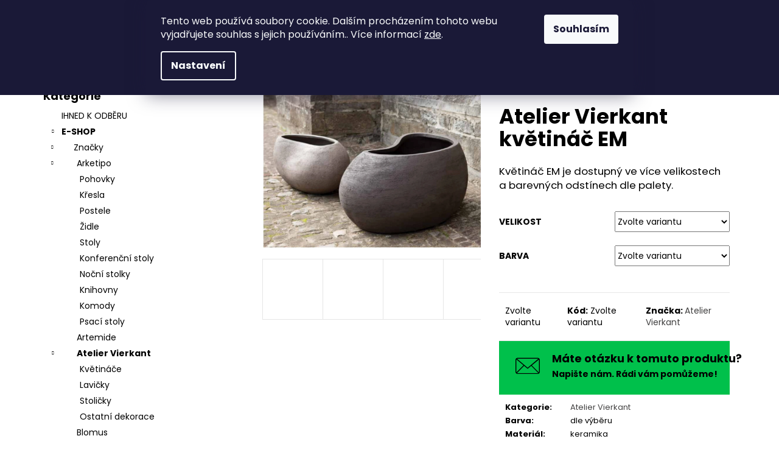

--- FILE ---
content_type: text/html; charset=utf-8
request_url: https://eshop.cskarlin.cz/atelier-vierkant-kvetinac-em/
body_size: 38342
content:
<!doctype html><html lang="cs" dir="ltr" class="header-background-dark external-fonts-loaded"><head><meta charset="utf-8" /><meta name="viewport" content="width=device-width,initial-scale=1" /><title>Atelier Vierkant květináč EM - Concept Store Karlín</title><link rel="preconnect" href="https://cdn.myshoptet.com" /><link rel="dns-prefetch" href="https://cdn.myshoptet.com" /><link rel="preload" href="https://cdn.myshoptet.com/prj/dist/master/cms/libs/jquery/jquery-1.11.3.min.js" as="script" /><link href="https://cdn.myshoptet.com/prj/dist/master/cms/templates/frontend_templates/shared/css/font-face/poppins.css" rel="stylesheet"><link href="https://cdn.myshoptet.com/prj/dist/master/shop/dist/font-shoptet-12.css.d637f40c301981789c16.css" rel="stylesheet"><script>
dataLayer = [];
dataLayer.push({'shoptet' : {
    "pageId": 1255,
    "pageType": "productDetail",
    "currency": "CZK",
    "currencyInfo": {
        "decimalSeparator": ",",
        "exchangeRate": 1,
        "priceDecimalPlaces": 2,
        "symbol": "K\u010d",
        "symbolLeft": 0,
        "thousandSeparator": " "
    },
    "language": "cs",
    "projectId": 416032,
    "product": {
        "id": 2603,
        "guid": "100f4412-6b87-11eb-b4fa-0cc47a6c9370",
        "hasVariants": true,
        "codes": [
            {
                "code": "2603\/EM6"
            },
            {
                "code": "2603\/EM7"
            },
            {
                "code": "2603\/EM8"
            },
            {
                "code": "2603\/EM9"
            },
            {
                "code": "2603\/EM1"
            },
            {
                "code": "2603\/EM10"
            },
            {
                "code": "2603\/EM11"
            },
            {
                "code": "2603\/EM12"
            },
            {
                "code": "2603\/EM13"
            },
            {
                "code": "2603\/EM14"
            },
            {
                "code": "2603\/EM15"
            },
            {
                "code": "2603\/EM16"
            },
            {
                "code": "2603\/EM17"
            },
            {
                "code": "2603\/EM18"
            },
            {
                "code": "2603\/EM19"
            },
            {
                "code": "2603\/EM20"
            },
            {
                "code": "2603\/EM21"
            },
            {
                "code": "2603\/EM22"
            },
            {
                "code": "2603\/EM23"
            },
            {
                "code": "2603\/EM24"
            },
            {
                "code": "2603\/EM25"
            },
            {
                "code": "2603\/EM26"
            },
            {
                "code": "2603\/EM27"
            },
            {
                "code": "2603\/EM28"
            },
            {
                "code": "2603\/EM29"
            },
            {
                "code": "2603\/EM30"
            },
            {
                "code": "2603\/EM31"
            },
            {
                "code": "2603\/EM32"
            },
            {
                "code": "2603\/EM33"
            },
            {
                "code": "2603\/EM34"
            },
            {
                "code": "2603\/EM35"
            },
            {
                "code": "2603\/EM36"
            },
            {
                "code": "2603\/EM37"
            },
            {
                "code": "2603\/EM38"
            },
            {
                "code": "2603\/EM39"
            },
            {
                "code": "2603\/EM40"
            },
            {
                "code": "2603\/EM41"
            },
            {
                "code": "2603\/EM42"
            },
            {
                "code": "2603\/EM43"
            },
            {
                "code": "2603\/EM44"
            },
            {
                "code": "2603\/EM45"
            },
            {
                "code": "2603\/EM46"
            },
            {
                "code": "2603\/EM47"
            },
            {
                "code": "2603\/EM48"
            },
            {
                "code": "2603\/EM49"
            }
        ],
        "name": "Atelier Vierkant kv\u011btin\u00e1\u010d EM",
        "appendix": "",
        "weight": 0,
        "manufacturer": "Atelier Vierkant",
        "manufacturerGuid": "1EF5333D1DCC64109336DA0BA3DED3EE",
        "currentCategory": "E-SHOP | Zna\u010dky | Atelier Vierkant",
        "currentCategoryGuid": "3507dc5f-b88a-11eb-bbb3-b8ca3a6063f8",
        "defaultCategory": "E-SHOP | Zna\u010dky | Atelier Vierkant",
        "defaultCategoryGuid": "3507dc5f-b88a-11eb-bbb3-b8ca3a6063f8",
        "currency": "CZK",
        "priceWithVat": 1
    },
    "stocks": [
        {
            "id": 1,
            "title": "Concept Store Karl\u00edn",
            "isDeliveryPoint": 1,
            "visibleOnEshop": 1
        },
        {
            "id": "ext",
            "title": "Sklad",
            "isDeliveryPoint": 0,
            "visibleOnEshop": 1
        }
    ],
    "cartInfo": {
        "id": null,
        "freeShipping": false,
        "freeShippingFrom": 5000,
        "leftToFreeGift": {
            "formattedPrice": "0 K\u010d",
            "priceLeft": 0
        },
        "freeGift": false,
        "leftToFreeShipping": {
            "priceLeft": 5000,
            "dependOnRegion": 0,
            "formattedPrice": "5 000 K\u010d"
        },
        "discountCoupon": [],
        "getNoBillingShippingPrice": {
            "withoutVat": 0,
            "vat": 0,
            "withVat": 0
        },
        "cartItems": [],
        "taxMode": "ORDINARY"
    },
    "cart": [],
    "customer": {
        "priceRatio": 1,
        "priceListId": 1,
        "groupId": null,
        "registered": false,
        "mainAccount": false
    }
}});
dataLayer.push({'cookie_consent' : {
    "marketing": "denied",
    "analytics": "denied"
}});
document.addEventListener('DOMContentLoaded', function() {
    shoptet.consent.onAccept(function(agreements) {
        if (agreements.length == 0) {
            return;
        }
        dataLayer.push({
            'cookie_consent' : {
                'marketing' : (agreements.includes(shoptet.config.cookiesConsentOptPersonalisation)
                    ? 'granted' : 'denied'),
                'analytics': (agreements.includes(shoptet.config.cookiesConsentOptAnalytics)
                    ? 'granted' : 'denied')
            },
            'event': 'cookie_consent'
        });
    });
});
</script>

<!-- Google Tag Manager -->
<script>(function(w,d,s,l,i){w[l]=w[l]||[];w[l].push({'gtm.start':
new Date().getTime(),event:'gtm.js'});var f=d.getElementsByTagName(s)[0],
j=d.createElement(s),dl=l!='dataLayer'?'&l='+l:'';j.async=true;j.src=
'https://www.googletagmanager.com/gtm.js?id='+i+dl;f.parentNode.insertBefore(j,f);
})(window,document,'script','dataLayer','GTM-M9T6B69B');</script>
<!-- End Google Tag Manager -->

<meta property="og:type" content="website"><meta property="og:site_name" content="eshop.cskarlin.cz"><meta property="og:url" content="https://eshop.cskarlin.cz/atelier-vierkant-kvetinac-em/"><meta property="og:title" content="Atelier Vierkant květináč EM - Concept Store Karlín"><meta name="author" content="Concept Store Karlín"><meta name="web_author" content="Shoptet.cz"><meta name="dcterms.rightsHolder" content="eshop.cskarlin.cz"><meta name="robots" content="index,follow"><meta property="og:image" content="https://cdn.myshoptet.com/usr/eshop.cskarlin.cz/user/shop/big/2603-2_snimek-obrazovky-2022-09-20-v--13-25-46.png?6329a37d"><meta property="og:description" content="Atelier Vierkant květináč EM. Květináč EM je dostupný ve více velikostech a barevných odstínech dle palety."><meta name="description" content="Atelier Vierkant květináč EM. Květináč EM je dostupný ve více velikostech a barevných odstínech dle palety."><meta name="google-site-verification" content="L566i49dky3x12pUOf1sKUrkdyf__wY2sPB9WXJf4HE"><meta property="product:price:amount" content="1"><meta property="product:price:currency" content="CZK"><style>:root {--color-primary: #424141;--color-primary-h: 0;--color-primary-s: 1%;--color-primary-l: 26%;--color-primary-hover: #424141;--color-primary-hover-h: 0;--color-primary-hover-s: 1%;--color-primary-hover-l: 26%;--color-secondary: #C2C0B3;--color-secondary-h: 52;--color-secondary-s: 11%;--color-secondary-l: 73%;--color-secondary-hover: #C2C0B3;--color-secondary-hover-h: 52;--color-secondary-hover-s: 11%;--color-secondary-hover-l: 73%;--color-tertiary: #DDDDDD;--color-tertiary-h: 0;--color-tertiary-s: 0%;--color-tertiary-l: 87%;--color-tertiary-hover: #DDDDDD;--color-tertiary-hover-h: 0;--color-tertiary-hover-s: 0%;--color-tertiary-hover-l: 87%;--color-header-background: #424141;--template-font: "Poppins";--template-headings-font: "Poppins";--header-background-url: url("[data-uri]");--cookies-notice-background: #1A1937;--cookies-notice-color: #F8FAFB;--cookies-notice-button-hover: #f5f5f5;--cookies-notice-link-hover: #27263f;--templates-update-management-preview-mode-content: "Náhled aktualizací šablony je aktivní pro váš prohlížeč."}</style>
    
    <link href="https://cdn.myshoptet.com/prj/dist/master/shop/dist/main-12.less.a712b24f4ee06168baf8.css" rel="stylesheet" />
        
    <script>var shoptet = shoptet || {};</script>
    <script src="https://cdn.myshoptet.com/prj/dist/master/shop/dist/main-3g-header.js.05f199e7fd2450312de2.js"></script>
<!-- User include --><!-- project html code header -->
<style>
.in-atelier-vierkant .prices, 
.in-atelier-vierkant .p-tools,
.in-atelier-vierkant #category-header, 
.in-atelier-vierkant #filters-wrapper, 
.in-kvetinace-2 #category-header, 
.in-atelier-vierkant .p-tools,
.in-kvetinace-2 #filters-wrapper {
   display: none !important;
}
@media (min-width: 768px) {
.sloupec {
    width: 33%;
    display: inline-block;
    text-align: center;
    padding: 20px;
}
}
@media (max-width: 767px) {
.sloupec {
    width: 49%;
    display: inline-block;
    text-align: center;
    padding: 7px;
}
.type-category .category-perex .btn {
    font-size: 12px;
    margin-right: 1px;
    padding: 5px;
}
.category-perex img.lema {
   width: 100%;
}
}
/* cbox */
#site-agree-button {
    display: none;
}
/*
#cboxContent {
    background-color: transparent;
}
*/
.sloupce {
   max-width: 100%;
}
.sloupce:after {
  content: "";
  display: table;
  clear: both;
}
.sloupce_6 {
    width: 31.7%;
    float: left;
    margin-top: 10px;
    margin-right: 20px;
}
.sloupce_6.male {
    height: 210px;
}
.sloupce_6_nadpis {
   margin-top: 15px;
   font-size: 20px;
   float: left;
}
.sloupce_6_popis {
    float: left;
    margin-top: 10px;
}
.sloupce_6 div .male {
   max-width: 70px;
}
@media only screen and (max-width:640px) {
 .sloupce_6 {
      width: 100%;
      margin-right: 0;
      height: auto;
      margin-bottom: 28px;
      }
 }

.welcome a {
    color: black;
}
.in-brokis .col-xs-6.col-sm-4.col-lg-3.col-xl-2:nth-child(7) .text {
 color: #ae0000 !important;
 font-weight: bold;
}
.in-brokis .brokis_subcat li a .text {
 color: black !important;
 font-weight: 400;
}
body:not(.in-brokis) .banner-category img[alt~="Brokis"]{
   display: none;
}  

.btn-cart, .add-to-cart-button {
   background-color: #424141 !important;
   border-color: #424141 !important;
}
@media only screen and (max-width:640px) {
.navigation-buttons {
   position: relative;
   }
   }
/* ask */
.p-param-block {
    display: block;
}
@media (min-width:480px) {
    .link-icons {
        flex-flow: unset;
    }
}
a.link-icon:hover {
    color: white;
}
.link-icon.print, .link-icon.share {
    display: none;
}
@media screen and (max-width: 767px) {
.link-icons::before {
    text-align: center;
    display: block;
    }
.link-icons {
    display: block;
    text-align: center;
  }
}
.link-icons::before {
    content: "\e924";
    color: black;
    font-family: shoptet;
    font-size: 40px;
    margin: -6px 20px;
}

.link-icons {
    background-color: #00c04b;
    padding: 19px 7px;
}
.link-icon.chat::before {
    display: none;
}
.link-icon.chat {
    text-decoration: unset !important;
}
.napiste-nam:hover {
    text-decoration: underline !important;
}
.link-icon.chat span {
    font-size: 18px;
    font-weight: bold;
}
.napiste-nam {
    color: black;
    font-size: 14px;
    margin-top: 5px;
}
@media screen and (min-width: 768px) {
}
/* ask end */
.site-msg.information {
    background-color: #ae0000 !important;
}
.site-msg img {
    margin-bottom: 3px;
}
.flag.flag-custom1 {
    background-color: #ae0000 !important;
}
.flag.flag-discount {
    background-color: #ae0000;
}
/* msg lišta */
.menu-helper.visible {
    z-index: 2;
}
.site-msg.information {
    position: relative;
    font-size: 19px;
    z-index: 1;
    bottom: 0px;
    left: 0px;
    max-width: none;
    width: 100%;
    opacity: 1;
    box-shadow: none;
    color: #fff;
    text-align: center;
    background: #9b9b9b;
    font-weight: 400;
    padding: 10px 10px;
  }
  .site-msg.information .text {
    padding-right: 20px;
    font-weight: bold;
  }
  .site-msg .close::before, .site-msg .close::after {
      background: white;
  }
  .site-msg.information a {
    color: #fff;
  }
  .site-msg.information a:hover {
    color: white;
    text-decoration: none;
  }
  .site-msg img {
    height: 20px;
    margin-left: 17px;
}
.site-msg .close::before {
    color: #fff;
}

.brokis-category-title {
    margin-top: 50px;
}
.brokis_subcat {
    padding: 0;
}

.flag.flag-freeshipping {
    background-color: black;
}
@media screen and (max-width: 479px) {
.subcategories li {
    padding: 1px !important;
}
}
@media screen and (min-width: 480px) {
.subcategories li {
width: 33.333333;
    padding: 1px !important;
}
}
@media screen and (min-width: 768px) {
.subcategories li {
width: 25%;
    padding: 2px !important;
}
}
@media screen and (min-width: 1200px) {
.subcategories li {
width: 20%;
    padding: 7px !important;
}
}
@media screen and (min-width: 1440px) {
.subcategories li {width: 20%;
   padding: 3px !important;
   margin-top: 1Opx;
   }
}
.subcategories li a {
padding: 0; 
}
.subcategories.with-image li a {
   display: block;
   height: 100%;
   padding: 6px;
   }
.subcategories li a::before {
display: none; 
}
.subcategories.with-image li a .image {
display: inline-table;
width: 100%; 
}
.subcategories.with-image li a .text {
width: 100%;
color: #000;
text-align: center;
margin-top: 13px !important;
text-transform: unset;
font-weight: 500;
height: 100%;
padding-left: 0;
}
.subcategories.with-image li a:hover .text {
text-decoration: underline;
}
.subcategories.with-image li {
    flex-direction: unset;
}

@media screen and (max-width: 767px) {
.subcategories li.col-xs-6 {width: 50%;}
}

.subcategories li a:hover {
box-shadow: 8px 8px 32px 0 rgb(0 0 0 / 11%);
-webkit-transform: translateY(-2px);
transform: translateY(-2px);
}

.subcategories {
padding-bottom: 30px;
align-items: unset;
}
.subcategories.with-image li a .image img {max-height: 120px !important;}
.subcategories li a::after {
display: none;
}

.category-perex.empty-content {
    display: none;
}

</style>
<style>
.welcome {
    text-align: center;
    font-size: 26px;
    line-height: 55px;
    font-family: 'avenir_next_lt_proregular';
    font-weight: 200;
}
.welcome div p a:hover {
    text-decoration: underline;
    }
@media (max-width:767px) {
.type-index .banner-wrapper {
    margin-top: 0;
}
.welcome {
    text-align: center;
    font-weight: bold;
    font-size: 20px;
    line-height: 40px;
    }
.next-to-carousel-banners {
    padding: 0;
    }
    }
    .banner-wrapper + .banner-wrapper {
        border-top: 1px solid;
    }
.homepage-texts-wrapper {
    margin-top: 19px;
}
.next-to-carousel-banners {
    display: block;
}
.shp-tabs-wrapper.homepage-tabs-wrapper {
    margin-top: 19px;
}
@media (min-width:1200px) {
    .breadcrumbs, .index-content-wrapper, .next-to-carousel-banners, .ordering-process .content-wrapper-in, .p-detail-inner, .p-detail-tabs-wrapper, .type-category .content, .type-glossary .content-wrapper-in, .type-manufacturer-detail .content-wrapper-in, .type-manufacturers-listing .content-wrapper-in, .type-page .content-wrapper-in, .type-post .content-wrapper-in, .type-posts-listing .content-wrapper-in, .type-search .content-wrapper-in {
        max-width: 1440px;
    }
}
.body-banners {
    margin: 0;
}
.body-banners .banner-wrapper {
    width: 100%;
}
@media (min-width:992px) {
    .next-to-carousel-banners {
        margin-top: 0;
    }
}
@media (min-width:768px) {
    .banner-wrapper {
       margin: 0;
       overflow: hidden;
    }
    .banner-wrapper + .banner-wrapper {
        margin-top: 0;
    }
}
</style>
<link rel="stylesheet" type="text/css" href="/user/documents/fonts/stylesheet.css">
<!-- /User include --><link rel="shortcut icon" href="/favicon.ico" type="image/x-icon" /><link rel="canonical" href="https://eshop.cskarlin.cz/atelier-vierkant-kvetinac-em/" /><script>!function(){var t={9196:function(){!function(){var t=/\[object (Boolean|Number|String|Function|Array|Date|RegExp)\]/;function r(r){return null==r?String(r):(r=t.exec(Object.prototype.toString.call(Object(r))))?r[1].toLowerCase():"object"}function n(t,r){return Object.prototype.hasOwnProperty.call(Object(t),r)}function e(t){if(!t||"object"!=r(t)||t.nodeType||t==t.window)return!1;try{if(t.constructor&&!n(t,"constructor")&&!n(t.constructor.prototype,"isPrototypeOf"))return!1}catch(t){return!1}for(var e in t);return void 0===e||n(t,e)}function o(t,r,n){this.b=t,this.f=r||function(){},this.d=!1,this.a={},this.c=[],this.e=function(t){return{set:function(r,n){u(c(r,n),t.a)},get:function(r){return t.get(r)}}}(this),i(this,t,!n);var e=t.push,o=this;t.push=function(){var r=[].slice.call(arguments,0),n=e.apply(t,r);return i(o,r),n}}function i(t,n,o){for(t.c.push.apply(t.c,n);!1===t.d&&0<t.c.length;){if("array"==r(n=t.c.shift()))t:{var i=n,a=t.a;if("string"==r(i[0])){for(var f=i[0].split("."),s=f.pop(),p=(i=i.slice(1),0);p<f.length;p++){if(void 0===a[f[p]])break t;a=a[f[p]]}try{a[s].apply(a,i)}catch(t){}}}else if("function"==typeof n)try{n.call(t.e)}catch(t){}else{if(!e(n))continue;for(var l in n)u(c(l,n[l]),t.a)}o||(t.d=!0,t.f(t.a,n),t.d=!1)}}function c(t,r){for(var n={},e=n,o=t.split("."),i=0;i<o.length-1;i++)e=e[o[i]]={};return e[o[o.length-1]]=r,n}function u(t,o){for(var i in t)if(n(t,i)){var c=t[i];"array"==r(c)?("array"==r(o[i])||(o[i]=[]),u(c,o[i])):e(c)?(e(o[i])||(o[i]={}),u(c,o[i])):o[i]=c}}window.DataLayerHelper=o,o.prototype.get=function(t){var r=this.a;t=t.split(".");for(var n=0;n<t.length;n++){if(void 0===r[t[n]])return;r=r[t[n]]}return r},o.prototype.flatten=function(){this.b.splice(0,this.b.length),this.b[0]={},u(this.a,this.b[0])}}()}},r={};function n(e){var o=r[e];if(void 0!==o)return o.exports;var i=r[e]={exports:{}};return t[e](i,i.exports,n),i.exports}n.n=function(t){var r=t&&t.__esModule?function(){return t.default}:function(){return t};return n.d(r,{a:r}),r},n.d=function(t,r){for(var e in r)n.o(r,e)&&!n.o(t,e)&&Object.defineProperty(t,e,{enumerable:!0,get:r[e]})},n.o=function(t,r){return Object.prototype.hasOwnProperty.call(t,r)},function(){"use strict";n(9196)}()}();</script>    <!-- Global site tag (gtag.js) - Google Analytics -->
    <script async src="https://www.googletagmanager.com/gtag/js?id=G-PLNJNXJ2GS"></script>
    <script>
        
        window.dataLayer = window.dataLayer || [];
        function gtag(){dataLayer.push(arguments);}
        

                    console.debug('default consent data');

            gtag('consent', 'default', {"ad_storage":"denied","analytics_storage":"denied","ad_user_data":"denied","ad_personalization":"denied","wait_for_update":500});
            dataLayer.push({
                'event': 'default_consent'
            });
        
        gtag('js', new Date());

        
                gtag('config', 'G-PLNJNXJ2GS', {"groups":"GA4","send_page_view":false,"content_group":"productDetail","currency":"CZK","page_language":"cs"});
        
                gtag('config', 'AW-358958997', {"allow_enhanced_conversions":true});
        
        
        
        
        
                    gtag('event', 'page_view', {"send_to":"GA4","page_language":"cs","content_group":"productDetail","currency":"CZK"});
        
                gtag('set', 'currency', 'CZK');

        gtag('event', 'view_item', {
            "send_to": "UA",
            "items": [
                {
                    "id": "2603\/EM6",
                    "name": "Atelier Vierkant kv\u011btin\u00e1\u010d EM",
                    "category": "E-SHOP \/ Zna\u010dky \/ Atelier Vierkant",
                                        "brand": "Atelier Vierkant",
                                                            "variant": "Velikost: EM60, Barva: White",
                                        "price": 0.83
                }
            ]
        });
        
        
        
        
        
                    gtag('event', 'view_item', {"send_to":"GA4","page_language":"cs","content_group":"productDetail","value":0.82999999999999996,"currency":"CZK","items":[{"item_id":"2603\/EM6","item_name":"Atelier Vierkant kv\u011btin\u00e1\u010d EM","item_brand":"Atelier Vierkant","item_category":"E-SHOP","item_category2":"Zna\u010dky","item_category3":"Atelier Vierkant","item_variant":"2603\/EM6~Velikost: EM60, Barva: White","price":0.82999999999999996,"quantity":1,"index":0}]});
        
        
        
        
        
        
        
        document.addEventListener('DOMContentLoaded', function() {
            if (typeof shoptet.tracking !== 'undefined') {
                for (var id in shoptet.tracking.bannersList) {
                    gtag('event', 'view_promotion', {
                        "send_to": "UA",
                        "promotions": [
                            {
                                "id": shoptet.tracking.bannersList[id].id,
                                "name": shoptet.tracking.bannersList[id].name,
                                "position": shoptet.tracking.bannersList[id].position
                            }
                        ]
                    });
                }
            }

            shoptet.consent.onAccept(function(agreements) {
                if (agreements.length !== 0) {
                    console.debug('gtag consent accept');
                    var gtagConsentPayload =  {
                        'ad_storage': agreements.includes(shoptet.config.cookiesConsentOptPersonalisation)
                            ? 'granted' : 'denied',
                        'analytics_storage': agreements.includes(shoptet.config.cookiesConsentOptAnalytics)
                            ? 'granted' : 'denied',
                                                                                                'ad_user_data': agreements.includes(shoptet.config.cookiesConsentOptPersonalisation)
                            ? 'granted' : 'denied',
                        'ad_personalization': agreements.includes(shoptet.config.cookiesConsentOptPersonalisation)
                            ? 'granted' : 'denied',
                        };
                    console.debug('update consent data', gtagConsentPayload);
                    gtag('consent', 'update', gtagConsentPayload);
                    dataLayer.push(
                        { 'event': 'update_consent' }
                    );
                }
            });
        });
    </script>
</head><body class="desktop id-1255 in-atelier-vierkant template-12 type-product type-detail multiple-columns-body columns-3 ums_forms_redesign--off ums_a11y_category_page--on ums_discussion_rating_forms--off ums_flags_display_unification--on ums_a11y_login--on mobile-header-version-0"><noscript>
    <style>
        #header {
            padding-top: 0;
            position: relative !important;
            top: 0;
        }
        .header-navigation {
            position: relative !important;
        }
        .overall-wrapper {
            margin: 0 !important;
        }
        body:not(.ready) {
            visibility: visible !important;
        }
    </style>
    <div class="no-javascript">
        <div class="no-javascript__title">Musíte změnit nastavení vašeho prohlížeče</div>
        <div class="no-javascript__text">Podívejte se na: <a href="https://www.google.com/support/bin/answer.py?answer=23852">Jak povolit JavaScript ve vašem prohlížeči</a>.</div>
        <div class="no-javascript__text">Pokud používáte software na blokování reklam, může být nutné povolit JavaScript z této stránky.</div>
        <div class="no-javascript__text">Děkujeme.</div>
    </div>
</noscript>

        <div id="fb-root"></div>
        <script>
            window.fbAsyncInit = function() {
                FB.init({
//                    appId            : 'your-app-id',
                    autoLogAppEvents : true,
                    xfbml            : true,
                    version          : 'v19.0'
                });
            };
        </script>
        <script async defer crossorigin="anonymous" src="https://connect.facebook.net/cs_CZ/sdk.js"></script>
<!-- Google Tag Manager (noscript) -->
<noscript><iframe src="https://www.googletagmanager.com/ns.html?id=GTM-M9T6B69B"
height="0" width="0" style="display:none;visibility:hidden"></iframe></noscript>
<!-- End Google Tag Manager (noscript) -->

    <div class="siteCookies siteCookies--top siteCookies--dark js-siteCookies" role="dialog" data-testid="cookiesPopup" data-nosnippet>
        <div class="siteCookies__form">
            <div class="siteCookies__content">
                <div class="siteCookies__text">
                    Tento web používá soubory cookie. Dalším procházením tohoto webu vyjadřujete souhlas s jejich používáním.. Více informací <a href="http://eshop.cskarlin.cz/podminky-ochrany-osobnich-udaju/" target="\" _blank="">zde</a>.
                </div>
                <p class="siteCookies__links">
                    <button class="siteCookies__link js-cookies-settings" aria-label="Nastavení cookies" data-testid="cookiesSettings">Nastavení</button>
                </p>
            </div>
            <div class="siteCookies__buttonWrap">
                                <button class="siteCookies__button js-cookiesConsentSubmit" value="all" aria-label="Přijmout cookies" data-testid="buttonCookiesAccept">Souhlasím</button>
            </div>
        </div>
        <script>
            document.addEventListener("DOMContentLoaded", () => {
                const siteCookies = document.querySelector('.js-siteCookies');
                document.addEventListener("scroll", shoptet.common.throttle(() => {
                    const st = document.documentElement.scrollTop;
                    if (st > 1) {
                        siteCookies.classList.add('siteCookies--scrolled');
                    } else {
                        siteCookies.classList.remove('siteCookies--scrolled');
                    }
                }, 100));
            });
        </script>
    </div>
<a href="#content" class="skip-link sr-only">Přejít na obsah</a><div class="overall-wrapper"><div class="site-msg information"><div class="container"><div class="text">Máme pro vás připravené zajímavé nabídky - kontaktujte nás na <a href="mailto:praha@cskarlin.cz">praha@cskarlin.cz</a></div><div class="close js-close-information-msg"></div></div></div>
    <div class="user-action">
                        <dialog id="login" class="dialog dialog--modal dialog--fullscreen js-dialog--modal" aria-labelledby="loginHeading">
        <div class="dialog__close dialog__close--arrow">
                        <button type="button" class="btn toggle-window-arr" data-dialog-close data-testid="backToShop">Zpět <span>do obchodu</span></button>
            </div>
        <div class="dialog__wrapper">
            <div class="dialog__content dialog__content--form">
                <div class="dialog__header">
                    <h2 id="loginHeading" class="dialog__heading dialog__heading--login">Přihlášení k vašemu účtu</h2>
                </div>
                <div id="customerLogin" class="dialog__body">
                    <form action="/action/Customer/Login/" method="post" id="formLoginIncluded" class="csrf-enabled formLogin" data-testid="formLogin"><input type="hidden" name="referer" value="" /><div class="form-group"><div class="input-wrapper email js-validated-element-wrapper no-label"><input type="email" name="email" class="form-control" autofocus placeholder="E-mailová adresa (např. jan@novak.cz)" data-testid="inputEmail" autocomplete="email" required /></div></div><div class="form-group"><div class="input-wrapper password js-validated-element-wrapper no-label"><input type="password" name="password" class="form-control" placeholder="Heslo" data-testid="inputPassword" autocomplete="current-password" required /><span class="no-display">Nemůžete vyplnit toto pole</span><input type="text" name="surname" value="" class="no-display" /></div></div><div class="form-group"><div class="login-wrapper"><button type="submit" class="btn btn-secondary btn-text btn-login" data-testid="buttonSubmit">Přihlásit se</button><div class="password-helper"><a href="/registrace/" data-testid="signup" rel="nofollow">Nová registrace</a><a href="/klient/zapomenute-heslo/" rel="nofollow">Zapomenuté heslo</a></div></div></div></form>
                </div>
            </div>
        </div>
    </dialog>
            </div>
<header id="header"><div class="container navigation-wrapper"><div class="site-name"><a href="/" data-testid="linkWebsiteLogo"><img src="https://cdn.myshoptet.com/usr/eshop.cskarlin.cz/user/logos/cskarlin_white.png" alt="Concept Store Karlín" fetchpriority="low" /></a></div><nav id="navigation" aria-label="Hlavní menu" data-collapsible="true"><div class="navigation-in menu"><ul class="menu-level-1" role="menubar" data-testid="headerMenuItems"><li class="menu-item-1009 ext" role="none"><a href="/znacky/" data-testid="headerMenuItem" role="menuitem" aria-haspopup="true" aria-expanded="false"><b>Značky</b><span class="submenu-arrow"></span></a><ul class="menu-level-2" aria-label="Značky" tabindex="-1" role="menu"><li class="menu-item-1012" role="none"><a href="/arketipo/" data-image="https://cdn.myshoptet.com/usr/eshop.cskarlin.cz/user/categories/orig/jk_yschjsy.png" data-testid="headerMenuItem" role="menuitem"><span>Arketipo</span></a>
                        </li><li class="menu-item-1123" role="none"><a href="/artemide/" data-image="https://cdn.myshoptet.com/usr/eshop.cskarlin.cz/user/categories/orig/hbbjn.png" data-testid="headerMenuItem" role="menuitem"><span>Artemide</span></a>
                        </li><li class="menu-item-1255 active" role="none"><a href="/atelier-vierkant/" data-image="https://cdn.myshoptet.com/usr/eshop.cskarlin.cz/user/categories/orig/cdcbdbcjsdbcjkcjkascsbckb.png" data-testid="headerMenuItem" role="menuitem"><span>Atelier Vierkant</span></a>
                        </li><li class="menu-item-1015" role="none"><a href="/blomus/" data-image="https://cdn.myshoptet.com/usr/eshop.cskarlin.cz/user/categories/orig/blomus_portugal0451b.jpg" data-testid="headerMenuItem" role="menuitem"><span>Blomus</span></a>
                        </li><li class="menu-item-1246" role="none"><a href="/bomma/" data-image="https://cdn.myshoptet.com/usr/eshop.cskarlin.cz/user/categories/orig/csdchsdcscjhcasjbcsbchjsb.png" data-testid="headerMenuItem" role="menuitem"><span>Bomma</span></a>
                        </li><li class="menu-item-1165" role="none"><a href="/bonaldo/" data-image="https://cdn.myshoptet.com/usr/eshop.cskarlin.cz/user/categories/orig/csndjcndkcsdjknn.png" data-testid="headerMenuItem" role="menuitem"><span>Bonaldo</span></a>
                        </li><li class="menu-item-1329" role="none"><a href="/bora/" data-image="https://cdn.myshoptet.com/usr/eshop.cskarlin.cz/user/categories/orig/bora.png" data-testid="headerMenuItem" role="menuitem"><span>Bora</span></a>
                        </li><li class="menu-item-1126" role="none"><a href="/brokis/" data-image="https://cdn.myshoptet.com/usr/eshop.cskarlin.cz/user/categories/orig/ccdc.png" data-testid="headerMenuItem" role="menuitem"><span>Brokis</span></a>
                        </li><li class="menu-item-1231" role="none"><a href="/cane-line/" data-image="https://cdn.myshoptet.com/usr/eshop.cskarlin.cz/user/categories/orig/ajajjaj.png" data-testid="headerMenuItem" role="menuitem"><span>Cane-line</span></a>
                        </li><li class="menu-item-1132" role="none"><a href="/cattelan-italia/" data-image="https://cdn.myshoptet.com/usr/eshop.cskarlin.cz/user/categories/orig/3dfb9b2f-4684-4acd-a7d2-4272ec032dfe.jpg" data-testid="headerMenuItem" role="menuitem"><span>Cattelan Italia</span></a>
                        </li><li class="menu-item-1888" role="none"><a href="/cierre/" data-image="https://cdn.myshoptet.com/usr/eshop.cskarlin.cz/user/categories/orig/d36604fb-19a0-4513-863a-ac6c565283ce.jpg" data-testid="headerMenuItem" role="menuitem"><span>Cierre1972</span></a>
                        </li><li class="menu-item-1356" role="none"><a href="/concept-store-karlin/" data-image="https://cdn.myshoptet.com/usr/eshop.cskarlin.cz/user/categories/orig/cskarlin.png" data-testid="headerMenuItem" role="menuitem"><span>CSK KOBERCE</span></a>
                        </li><li class="menu-item-1443" role="none"><a href="/delta-light/" data-image="https://cdn.myshoptet.com/usr/eshop.cskarlin.cz/user/categories/orig/ohoho.png" data-testid="headerMenuItem" role="menuitem"><span>Delta light</span></a>
                        </li><li class="menu-item-1207" role="none"><a href="/desalto/" data-image="https://cdn.myshoptet.com/usr/eshop.cskarlin.cz/user/categories/orig/momomo.jpg" data-testid="headerMenuItem" role="menuitem"><span>Desalto</span></a>
                        </li><li class="menu-item-1195" role="none"><a href="/dallagnese/" data-image="https://cdn.myshoptet.com/usr/eshop.cskarlin.cz/user/categories/orig/mmmmmmmmm.png" data-testid="headerMenuItem" role="menuitem"><span>Dall’Agnese</span></a>
                        </li><li class="menu-item-1449" role="none"><a href="/ernestomeda/" data-image="https://cdn.myshoptet.com/usr/eshop.cskarlin.cz/user/categories/orig/aaaaaa.jpg" data-testid="headerMenuItem" role="menuitem"><span>Ernestomeda</span></a>
                        </li><li class="menu-item-1723" role="none"><a href="/eva-solo/" data-image="https://cdn.myshoptet.com/usr/eshop.cskarlin.cz/user/categories/orig/dvd.png" data-testid="headerMenuItem" role="menuitem"><span>EVA SOLO</span></a>
                        </li><li class="menu-item-1762" role="none"><a href="/gubi/" data-image="https://cdn.myshoptet.com/usr/eshop.cskarlin.cz/user/categories/orig/vsdvsdvdf.png" data-testid="headerMenuItem" role="menuitem"><span>GUBI</span></a>
                        </li><li class="menu-item-1870" role="none"><a href="/in-es-artdesign/" data-image="https://cdn.myshoptet.com/usr/eshop.cskarlin.cz/user/categories/orig/sn__mek_obrazovky_2025-10-22_115128.png" data-testid="headerMenuItem" role="menuitem"><span>In-es.artdesign</span></a>
                        </li><li class="menu-item-1720" role="none"><a href="/kare/" data-image="https://cdn.myshoptet.com/usr/eshop.cskarlin.cz/user/categories/orig/cccgc.png" data-testid="headerMenuItem" role="menuitem"><span>KARE</span></a>
                        </li><li class="menu-item-1252" role="none"><a href="/kymo/" data-image="https://cdn.myshoptet.com/usr/eshop.cskarlin.cz/user/categories/orig/opooo.png" data-testid="headerMenuItem" role="menuitem"><span>Kymo</span></a>
                        </li><li class="menu-item-1407" role="none"><a href="/lapalma/" data-image="https://cdn.myshoptet.com/usr/eshop.cskarlin.cz/user/categories/orig/okoki.png" data-testid="headerMenuItem" role="menuitem"><span>Lapalma</span></a>
                        </li><li class="menu-item-1676" role="none"><a href="/lema/" data-image="https://cdn.myshoptet.com/usr/eshop.cskarlin.cz/user/categories/orig/cbsbshbcas.png" data-testid="headerMenuItem" role="menuitem"><span>Lema</span></a>
                        </li><li class="menu-item-1765" role="none"><a href="/ligne-roset/" data-image="https://cdn.myshoptet.com/usr/eshop.cskarlin.cz/user/categories/orig/1005mo.jpg" data-testid="headerMenuItem" role="menuitem"><span>Ligne Roset</span></a>
                        </li><li class="menu-item-1383" role="none"><a href="/lucie-rolko/" data-image="https://cdn.myshoptet.com/usr/eshop.cskarlin.cz/user/categories/orig/hhh.png" data-testid="headerMenuItem" role="menuitem"><span>Lucie Rolko</span></a>
                        </li><li class="menu-item-1335" role="none"><a href="/marset/" data-image="https://cdn.myshoptet.com/usr/eshop.cskarlin.cz/user/categories/orig/dddddd.png" data-testid="headerMenuItem" role="menuitem"><span>Marset</span></a>
                        </li><li class="menu-item-1228" role="none"><a href="/miele/" data-image="https://cdn.myshoptet.com/usr/eshop.cskarlin.cz/user/categories/orig/wwww.png" data-testid="headerMenuItem" role="menuitem"><span>Miele</span></a>
                        </li><li class="menu-item-1661" role="none"><a href="/noo-ma/" data-image="https://cdn.myshoptet.com/usr/eshop.cskarlin.cz/user/categories/orig/ttttt.png" data-testid="headerMenuItem" role="menuitem"><span>Noo.ma</span></a>
                        </li><li class="menu-item-1780" role="none"><a href="/rexa/" data-image="https://cdn.myshoptet.com/usr/eshop.cskarlin.cz/user/categories/orig/eeee.png" data-testid="headerMenuItem" role="menuitem"><span>Rexa</span></a>
                        </li><li class="menu-item-1485" role="none"><a href="/roche-bobois/" data-image="https://cdn.myshoptet.com/usr/eshop.cskarlin.cz/user/categories/orig/gggg.png" data-testid="headerMenuItem" role="menuitem"><span>Roche Bobois</span></a>
                        </li><li class="menu-item-1210" role="none"><a href="/samoa/" data-image="https://cdn.myshoptet.com/usr/eshop.cskarlin.cz/user/categories/orig/tttititi.png" data-testid="headerMenuItem" role="menuitem"><span>Samoa</span></a>
                        </li><li class="menu-item-1446" role="none"><a href="/tal/" data-image="https://cdn.myshoptet.com/usr/eshop.cskarlin.cz/user/categories/orig/tal.jpg" data-testid="headerMenuItem" role="menuitem"><span>TAL</span></a>
                        </li><li class="menu-item-1018" role="none"><a href="/tomasella/" data-image="https://cdn.myshoptet.com/usr/eshop.cskarlin.cz/user/categories/orig/eoeoeoe.png" data-testid="headerMenuItem" role="menuitem"><span>Tomasella</span></a>
                        </li><li class="menu-item-1688" role="none"><a href="/ton/" data-image="https://cdn.myshoptet.com/usr/eshop.cskarlin.cz/user/categories/orig/gogogog.png" data-testid="headerMenuItem" role="menuitem"><span>TON</span></a>
                        </li><li class="menu-item-1180" role="none"><a href="/tonon/" data-image="https://cdn.myshoptet.com/usr/eshop.cskarlin.cz/user/categories/orig/totototok.png" data-testid="headerMenuItem" role="menuitem"><span>Tonon</span></a>
                        </li><li class="menu-item-1288" role="none"><a href="/vitra/" data-image="https://cdn.myshoptet.com/usr/eshop.cskarlin.cz/user/categories/orig/fffffffff.png" data-testid="headerMenuItem" role="menuitem"><span>Vitra</span></a>
                        </li></ul></li>
<li class="menu-item-1401" role="none"><a href="/ihned-k-odberu/" data-testid="headerMenuItem" role="menuitem" aria-expanded="false"><b>IHNED K ODBĚRU</b></a></li>
<li class="menu-item-716 ext" role="none"><a href="/obyvaci-pokoje/" data-testid="headerMenuItem" role="menuitem" aria-haspopup="true" aria-expanded="false"><b>Obývací pokoje</b><span class="submenu-arrow"></span></a><ul class="menu-level-2" aria-label="Obývací pokoje" tabindex="-1" role="menu"><li class="menu-item-806" role="none"><a href="/obyvaci-steny/" data-image="https://cdn.myshoptet.com/usr/eshop.cskarlin.cz/user/categories/orig/10001t.jpg" data-testid="headerMenuItem" role="menuitem"><span>Obývací stěny</span></a>
                        </li><li class="menu-item-788" role="none"><a href="/pohovky/" data-image="https://cdn.myshoptet.com/usr/eshop.cskarlin.cz/user/categories/orig/pohovka_(1).jpg" data-testid="headerMenuItem" role="menuitem"><span>Pohovky a sofa</span></a>
                        </li><li class="menu-item-791" role="none"><a href="/kresla/" data-image="https://cdn.myshoptet.com/usr/eshop.cskarlin.cz/user/categories/orig/kreslo_(1).jpg" data-testid="headerMenuItem" role="menuitem"><span>Křesla</span></a>
                        </li><li class="menu-item-860" role="none"><a href="/konferencni-stoly/" data-image="https://cdn.myshoptet.com/usr/eshop.cskarlin.cz/user/categories/orig/konferencni_stoly_(1).jpg" data-testid="headerMenuItem" role="menuitem"><span>Konferenční stoly</span></a>
                        </li><li class="menu-item-863" role="none"><a href="/komody/" data-image="https://cdn.myshoptet.com/usr/eshop.cskarlin.cz/user/categories/orig/komody_(1).jpg" data-testid="headerMenuItem" role="menuitem"><span>Komody</span></a>
                        </li><li class="menu-item-869" role="none"><a href="/police/" data-image="https://cdn.myshoptet.com/usr/eshop.cskarlin.cz/user/categories/orig/police_(1).jpg" data-testid="headerMenuItem" role="menuitem"><span>Police</span></a>
                        </li><li class="menu-item-866" role="none"><a href="/doplnky-obyvaci-pokoj/" data-image="https://cdn.myshoptet.com/usr/eshop.cskarlin.cz/user/categories/orig/doplnky-obyvak_(1).jpg" data-testid="headerMenuItem" role="menuitem"><span>Ostatní</span></a>
                        </li><li class="menu-item-872" role="none"><a href="/knihovny/" data-image="https://cdn.myshoptet.com/usr/eshop.cskarlin.cz/user/categories/orig/knihovna.png" data-testid="headerMenuItem" role="menuitem"><span>Knihovny</span></a>
                        </li><li class="menu-item-1347" role="none"><a href="/koberce/" data-image="https://cdn.myshoptet.com/usr/eshop.cskarlin.cz/user/categories/orig/koberec.png" data-testid="headerMenuItem" role="menuitem"><span>Koberce</span></a>
                        </li><li class="menu-item-1362" role="none"><a href="/konzolovy-stolek/" data-image="https://cdn.myshoptet.com/usr/eshop.cskarlin.cz/user/categories/orig/cccccccccococoococ.png" data-testid="headerMenuItem" role="menuitem"><span>Konzolové stolky</span></a>
                        </li></ul></li>
<li class="menu-item-833 ext" role="none"><a href="/loznice/" data-testid="headerMenuItem" role="menuitem" aria-haspopup="true" aria-expanded="false"><b>Ložnice</b><span class="submenu-arrow"></span></a><ul class="menu-level-2" aria-label="Ložnice" tabindex="-1" role="menu"><li class="menu-item-845" role="none"><a href="/postele/" data-image="https://cdn.myshoptet.com/usr/eshop.cskarlin.cz/user/categories/orig/postel_(1).jpg" data-testid="headerMenuItem" role="menuitem"><span>Postele</span></a>
                        </li><li class="menu-item-851" role="none"><a href="/nocni-stolky/" data-image="https://cdn.myshoptet.com/usr/eshop.cskarlin.cz/user/categories/orig/nocni_stolky_(1).jpg" data-testid="headerMenuItem" role="menuitem"><span>Noční stolky</span></a>
                        </li><li class="menu-item-1350" role="none"><a href="/koberce-3/" data-image="https://cdn.myshoptet.com/usr/eshop.cskarlin.cz/user/categories/orig/koberec.png" data-testid="headerMenuItem" role="menuitem"><span>Koberce</span></a>
                        </li><li class="menu-item-1368" role="none"><a href="/konzolove-stolky/" data-image="https://cdn.myshoptet.com/usr/eshop.cskarlin.cz/user/categories/orig/kategorie_foto_140x100px_-_ci-konzolovy-stolek-diapason_5.jpg" data-testid="headerMenuItem" role="menuitem"><span>Konzolové stolky</span></a>
                        </li></ul></li>
<li class="menu-item-824 ext" role="none"><a href="/osvetleni/" data-testid="headerMenuItem" role="menuitem" aria-haspopup="true" aria-expanded="false"><b>Osvětlení</b><span class="submenu-arrow"></span></a><ul class="menu-level-2" aria-label="Osvětlení" tabindex="-1" role="menu"><li class="menu-item-902" role="none"><a href="/lampicky/" data-image="https://cdn.myshoptet.com/usr/eshop.cskarlin.cz/user/categories/orig/lampicka_(1).jpg" data-testid="headerMenuItem" role="menuitem"><span>Lampičky</span></a>
                        </li><li class="menu-item-905" role="none"><a href="/stojaci-lampy/" data-image="https://cdn.myshoptet.com/usr/eshop.cskarlin.cz/user/categories/orig/stojaci_lampy_(1).jpg" data-testid="headerMenuItem" role="menuitem"><span>Stojací lampy</span></a>
                        </li><li class="menu-item-908" role="none"><a href="/nastenne-lampy/" data-image="https://cdn.myshoptet.com/usr/eshop.cskarlin.cz/user/categories/orig/nastenne_lampy_(1).jpg" data-testid="headerMenuItem" role="menuitem"><span>Nástěnné lampy</span></a>
                        </li><li class="menu-item-911" role="none"><a href="/stropni-svitidla/" data-image="https://cdn.myshoptet.com/usr/eshop.cskarlin.cz/user/categories/orig/stropni_svitidla_(1).jpg" data-testid="headerMenuItem" role="menuitem"><span>Stropní svítidla</span></a>
                        </li><li class="menu-item-929" role="none"><a href="/designove-osvetleni/" data-image="https://cdn.myshoptet.com/usr/eshop.cskarlin.cz/user/categories/orig/design-broks_(1).jpg" data-testid="headerMenuItem" role="menuitem"><span>Designové osvětlení</span></a>
                        </li></ul></li>
<li class="menu-item-842 ext" role="none"><a href="/zahrada/" data-testid="headerMenuItem" role="menuitem" aria-haspopup="true" aria-expanded="false"><b>Zahrada</b><span class="submenu-arrow"></span></a><ul class="menu-level-2" aria-label="Zahrada" tabindex="-1" role="menu"><li class="menu-item-887" role="none"><a href="/kresla-na-zahradu/" data-image="https://cdn.myshoptet.com/usr/eshop.cskarlin.cz/user/categories/orig/breeze_1.jpg" data-testid="headerMenuItem" role="menuitem"><span>Křesla</span></a>
                        </li><li class="menu-item-917" role="none"><a href="/lavice/" data-image="https://cdn.myshoptet.com/usr/eshop.cskarlin.cz/user/categories/orig/bl180-outdoor-furniture-atelier-vierkant-839188_1024x1024.jpg" data-testid="headerMenuItem" role="menuitem"><span>Lavice</span></a>
                        </li><li class="menu-item-890" role="none"><a href="/stoly-na-zahradu/" data-image="https://cdn.myshoptet.com/usr/eshop.cskarlin.cz/user/categories/orig/j__deln___st__l.jpg" data-testid="headerMenuItem" role="menuitem"><span>Stoly</span></a>
                        </li><li class="menu-item-893" role="none"><a href="/zidle-na-zahradu/" data-image="https://cdn.myshoptet.com/usr/eshop.cskarlin.cz/user/categories/orig/zidle_zahrada_(1).jpg" data-testid="headerMenuItem" role="menuitem"><span>Židle</span></a>
                        </li><li class="menu-item-896" role="none"><a href="/lehatka-na-zahradu/" data-image="https://cdn.myshoptet.com/usr/eshop.cskarlin.cz/user/categories/orig/siesta1.jpg" data-testid="headerMenuItem" role="menuitem"><span>Lehátka</span></a>
                        </li><li class="menu-item-899" role="none"><a href="/slunecniky-na-zahradu/" data-image="https://cdn.myshoptet.com/usr/eshop.cskarlin.cz/user/categories/orig/hyde_luxe_slune__n__k.jpg" data-testid="headerMenuItem" role="menuitem"><span>Slunečníky</span></a>
                        </li><li class="menu-item-958" role="none"><a href="/barove-zidle-2/" data-image="https://cdn.myshoptet.com/usr/eshop.cskarlin.cz/user/categories/orig/barovky.jpg" data-testid="headerMenuItem" role="menuitem"><span>Barové židle</span></a>
                        </li><li class="menu-item-964" role="none"><a href="/stolky/" data-image="https://cdn.myshoptet.com/usr/eshop.cskarlin.cz/user/categories/orig/stolky.jpg" data-testid="headerMenuItem" role="menuitem"><span>Stolky</span></a>
                        </li><li class="menu-item-970" role="none"><a href="/daybeds/" data-image="https://cdn.myshoptet.com/usr/eshop.cskarlin.cz/user/categories/orig/conic_daybed_1.jpg" data-testid="headerMenuItem" role="menuitem"><span>Daybeds</span></a>
                        </li><li class="menu-item-973" role="none"><a href="/pohovky-2/" data-image="https://cdn.myshoptet.com/usr/eshop.cskarlin.cz/user/categories/orig/conic_sofa.jpg" data-testid="headerMenuItem" role="menuitem"><span>Pohovky</span></a>
                        </li><li class="menu-item-976" role="none"><a href="/ostatni/" data-image="https://cdn.myshoptet.com/usr/eshop.cskarlin.cz/user/categories/orig/poufy.jpg" data-testid="headerMenuItem" role="menuitem"><span>Ostatní</span></a>
                        </li><li class="menu-item-1341" role="none"><a href="/kvetinace-3/" data-image="https://cdn.myshoptet.com/usr/eshop.cskarlin.cz/user/categories/orig/kv__tin____.png" data-testid="headerMenuItem" role="menuitem"><span>Květináče</span></a>
                        </li></ul></li>
<li class="menu-item-827 ext" role="none"><a href="/kuchyne/" data-testid="headerMenuItem" role="menuitem" aria-haspopup="true" aria-expanded="false"><b>Kuchyně</b><span class="submenu-arrow"></span></a><ul class="menu-level-2" aria-label="Kuchyně" tabindex="-1" role="menu"><li class="menu-item-848" role="none"><a href="/stoly2/" data-image="https://cdn.myshoptet.com/usr/eshop.cskarlin.cz/user/categories/orig/jidelni_stoly_(1).jpg" data-testid="headerMenuItem" role="menuitem"><span>Jídelní stoly</span></a>
                        </li><li class="menu-item-854" role="none"><a href="/spotrebice/" data-image="https://cdn.myshoptet.com/usr/eshop.cskarlin.cz/user/categories/orig/trouba.jpg" data-testid="headerMenuItem" role="menuitem"><span>Spotřebiče</span></a>
                        </li><li class="menu-item-857" role="none"><a href="/barove-zidle/" data-image="https://cdn.myshoptet.com/usr/eshop.cskarlin.cz/user/categories/orig/bar_(1).jpg" data-testid="headerMenuItem" role="menuitem"><span>Barové židle</span></a>
                        </li><li class="menu-item-961" role="none"><a href="/zidle/" data-image="https://cdn.myshoptet.com/usr/eshop.cskarlin.cz/user/categories/orig/tonon.jpg" data-testid="headerMenuItem" role="menuitem"><span>Židle</span></a>
                        </li><li class="menu-item-1371" role="none"><a href="/konzolove-stolky-2/" data-image="https://cdn.myshoptet.com/usr/eshop.cskarlin.cz/user/categories/orig/11394-3_cattelan-italia-stul-valentinox-0.jpg" data-testid="headerMenuItem" role="menuitem"><span>Konzolové stolky</span></a>
                        </li></ul></li>
<li class="menu-item-991" role="none"><a href="/pracovna/" data-testid="headerMenuItem" role="menuitem" aria-expanded="false"><b>Pracovna</b></a></li>
<li class="menu-item-722" role="none"><a href="/doplnky/" data-testid="headerMenuItem" role="menuitem" aria-expanded="false"><b>Doplňky</b></a></li>
<li class="menu-item-29" role="none"><a href="/kontakty/" data-testid="headerMenuItem" role="menuitem" aria-expanded="false"><b>Kontakty</b></a></li>
<li class="menu-item-39" role="none"><a href="/obchodni-podminky/" data-testid="headerMenuItem" role="menuitem" aria-expanded="false"><b>Obchodní podmínky</b></a></li>
<li class="menu-item-935" role="none"><a href="/sortiment/" data-testid="headerMenuItem" role="menuitem" aria-expanded="false"><b>Sortiment pro architekty</b></a></li>
<li class="menu-item-1470" role="none"><a href="/b2b/" target="blank" data-testid="headerMenuItem" role="menuitem" aria-expanded="false"><b>B2B/Velkoobchod</b></a></li>
<li class="menu-item-external-39" role="none"><a href="https://www.cskarlin.cz" target="blank" data-testid="headerMenuItem" role="menuitem" aria-expanded="false"><b>Navštivte náš Showroom</b></a></li>
<li class="appended-category menu-item-707 ext" role="none"><a href="/e-shop/"><b>E-SHOP</b><span class="submenu-arrow" role="menuitem"></span></a><ul class="menu-level-2 menu-level-2-appended" role="menu"><li class="menu-item-1009" role="none"><a href="/znacky/" data-testid="headerMenuItem" role="menuitem"><span>Značky</span></a></li><li class="menu-item-716" role="none"><a href="/obyvaci-pokoje/" data-testid="headerMenuItem" role="menuitem"><span>Obývací pokoje</span></a></li><li class="menu-item-833" role="none"><a href="/loznice/" data-testid="headerMenuItem" role="menuitem"><span>Ložnice</span></a></li><li class="menu-item-827" role="none"><a href="/kuchyne/" data-testid="headerMenuItem" role="menuitem"><span>Kuchyně</span></a></li><li class="menu-item-842" role="none"><a href="/zahrada/" data-testid="headerMenuItem" role="menuitem"><span>Zahrada</span></a></li><li class="menu-item-824" role="none"><a href="/osvetleni/" data-testid="headerMenuItem" role="menuitem"><span>Osvětlení</span></a></li><li class="menu-item-722" role="none"><a href="/doplnky/" data-testid="headerMenuItem" role="menuitem"><span>Doplňky</span></a></li><li class="menu-item-991" role="none"><a href="/pracovna/" data-testid="headerMenuItem" role="menuitem"><span>Pracovna</span></a></li></ul></li><li class="ext" id="nav-manufacturers" role="none"><a href="https://eshop.cskarlin.cz/znacka/" data-testid="brandsText" role="menuitem"><b>Značky</b><span class="submenu-arrow"></span></a><ul class="menu-level-2 expanded" role="menu"><li role="none"><a href="/znacka/arketipo/" data-testid="brandName" role="menuitem"><span>Arketipo</span></a></li><li role="none"><a href="/znacka/atelier-vierkant/" data-testid="brandName" role="menuitem"><span>Atelier Vierkant</span></a></li><li role="none"><a href="/znacka/dallagnese/" data-testid="brandName" role="menuitem"><span>Dall’Agnese</span></a></li><li role="none"><a href="/znacka/in-es-artdesign/" data-testid="brandName" role="menuitem"><span>In-es.artdesign</span></a></li><li role="none"><a href="/znacka/roche-bobois/" data-testid="brandName" role="menuitem"><span>ROCHE BOBOIS</span></a></li></ul>
</li></ul></div><span class="navigation-close"></span></nav><div class="menu-helper" data-testid="hamburgerMenu"><span>Více</span></div>

    <div class="navigation-buttons">
                <a href="#" class="toggle-window" data-target="search" data-testid="linkSearchIcon"><span class="sr-only">Hledat</span></a>
                    
        <button class="top-nav-button top-nav-button-login" type="button" data-dialog-id="login" aria-haspopup="dialog" aria-controls="login" data-testid="signin">
            <span class="sr-only">Přihlášení</span>
        </button>
                    <a href="/kosik/" class="toggle-window cart-count" data-target="cart" data-testid="headerCart" rel="nofollow" aria-haspopup="dialog" aria-expanded="false" aria-controls="cart-widget"><span class="sr-only">Nákupní košík</span></a>
        <a href="#" class="toggle-window" data-target="navigation" data-testid="hamburgerMenu"><span class="sr-only">Menu</span></a>
    </div>

</div></header><!-- / header -->


<div id="content-wrapper" class="container content-wrapper">
    
                                <div class="breadcrumbs navigation-home-icon-wrapper" itemscope itemtype="https://schema.org/BreadcrumbList">
                                                                            <span id="navigation-first" data-basetitle="Concept Store Karlín" itemprop="itemListElement" itemscope itemtype="https://schema.org/ListItem">
                <a href="/" itemprop="item" class="navigation-home-icon"><span class="sr-only" itemprop="name">Domů</span></a>
                <span class="navigation-bullet">/</span>
                <meta itemprop="position" content="1" />
            </span>
                                <span id="navigation-1" itemprop="itemListElement" itemscope itemtype="https://schema.org/ListItem">
                <a href="/e-shop/" itemprop="item" data-testid="breadcrumbsSecondLevel"><span itemprop="name">E-SHOP</span></a>
                <span class="navigation-bullet">/</span>
                <meta itemprop="position" content="2" />
            </span>
                                <span id="navigation-2" itemprop="itemListElement" itemscope itemtype="https://schema.org/ListItem">
                <a href="/znacky/" itemprop="item" data-testid="breadcrumbsSecondLevel"><span itemprop="name">Značky</span></a>
                <span class="navigation-bullet">/</span>
                <meta itemprop="position" content="3" />
            </span>
                                <span id="navigation-3" itemprop="itemListElement" itemscope itemtype="https://schema.org/ListItem">
                <a href="/atelier-vierkant/" itemprop="item" data-testid="breadcrumbsSecondLevel"><span itemprop="name">Atelier Vierkant</span></a>
                <span class="navigation-bullet">/</span>
                <meta itemprop="position" content="4" />
            </span>
                                            <span id="navigation-4" itemprop="itemListElement" itemscope itemtype="https://schema.org/ListItem" data-testid="breadcrumbsLastLevel">
                <meta itemprop="item" content="https://eshop.cskarlin.cz/atelier-vierkant-kvetinac-em/" />
                <meta itemprop="position" content="5" />
                <span itemprop="name" data-title="Atelier Vierkant květináč EM">Atelier Vierkant květináč EM <span class="appendix"></span></span>
            </span>
            </div>
            
    <div class="content-wrapper-in">
                                                <aside class="sidebar sidebar-left"  data-testid="sidebarMenu">
                                                                                                <div class="sidebar-inner">
                                                                                                        <div class="box box-bg-variant box-categories">    <div class="skip-link__wrapper">
        <span id="categories-start" class="skip-link__target js-skip-link__target sr-only" tabindex="-1">&nbsp;</span>
        <a href="#categories-end" class="skip-link skip-link--start sr-only js-skip-link--start">Přeskočit kategorie</a>
    </div>

<h4>Kategorie</h4>


<div id="categories"><div class="categories cat-01 expanded" id="cat-1401"><div class="topic"><a href="/ihned-k-odberu/">IHNED K ODBĚRU<span class="cat-trigger">&nbsp;</span></a></div></div><div class="categories cat-02 expandable active expanded" id="cat-707"><div class="topic child-active"><a href="/e-shop/">E-SHOP<span class="cat-trigger">&nbsp;</span></a></div>

                    <ul class=" active expanded">
                                        <li class="
                                 expandable                 expanded                ">
                <a href="/znacky/">
                    Značky
                    <span class="cat-trigger">&nbsp;</span>                </a>
                                                            

                    <ul class=" active expanded">
                                        <li class="
                                 expandable                 expanded                ">
                <a href="/arketipo/">
                    Arketipo
                    <span class="cat-trigger">&nbsp;</span>                </a>
                                                            

                    <ul class=" expanded">
                                        <li >
                <a href="/pohovky-10/">
                    Pohovky
                                    </a>
                                                                </li>
                                <li >
                <a href="/kresla-2/">
                    Křesla
                                    </a>
                                                                </li>
                                <li >
                <a href="/postele-4/">
                    Postele
                                    </a>
                                                                </li>
                                <li >
                <a href="/zidle-7/">
                    Židle
                                    </a>
                                                                </li>
                                <li >
                <a href="/stoly-5/">
                    Stoly
                                    </a>
                                                                </li>
                                <li >
                <a href="/konferencni-stoly-6/">
                    Konferenční stoly
                                    </a>
                                                                </li>
                                <li >
                <a href="/nocni-stolky-3/">
                    Noční stolky
                                    </a>
                                                                </li>
                                <li >
                <a href="/knihovny-5/">
                    Knihovny
                                    </a>
                                                                </li>
                                <li >
                <a href="/komody-4/">
                    Komody
                                    </a>
                                                                </li>
                                <li >
                <a href="/psaci-stoly/">
                    Psací stoly
                                    </a>
                                                                </li>
                </ul>
    
                                                </li>
                                <li >
                <a href="/artemide/">
                    Artemide
                                    </a>
                                                                </li>
                                <li class="
                active                  expandable                 expanded                ">
                <a href="/atelier-vierkant/">
                    Atelier Vierkant
                    <span class="cat-trigger">&nbsp;</span>                </a>
                                                            

                    <ul class=" active expanded">
                                        <li >
                <a href="/kvetinace-2/">
                    Květináče
                                    </a>
                                                                </li>
                                <li >
                <a href="/lavicky/">
                    Lavičky
                                    </a>
                                                                </li>
                                <li >
                <a href="/stolicky/">
                    Stoličky
                                    </a>
                                                                </li>
                                <li >
                <a href="/ostatni-dekorace/">
                    Ostatní dekorace
                                    </a>
                                                                </li>
                </ul>
    
                                                </li>
                                <li >
                <a href="/blomus/">
                    Blomus
                                    </a>
                                                                </li>
                                <li >
                <a href="/bomma/">
                    Bomma
                                    </a>
                                                                </li>
                                <li class="
                                 expandable                 expanded                ">
                <a href="/bonaldo/">
                    Bonaldo
                    <span class="cat-trigger">&nbsp;</span>                </a>
                                                            

                    <ul class=" expanded">
                                        <li >
                <a href="/pohovky-4/">
                    Pohovky
                                    </a>
                                                                </li>
                                <li >
                <a href="/zidle-a-kresla/">
                    Židle a křesla
                                    </a>
                                                                </li>
                                <li >
                <a href="/stolky-4/">
                    Stoly a stolky
                                    </a>
                                                                </li>
                                <li >
                <a href="/postele-2/">
                    Postele
                                    </a>
                                                                </li>
                                <li >
                <a href="/ostatni-4/">
                    Ostatní
                                    </a>
                                                                </li>
                </ul>
    
                                                </li>
                                <li >
                <a href="/bora/">
                    Bora
                                    </a>
                                                                </li>
                                <li class="
                                 expandable                 expanded                ">
                <a href="/brokis/">
                    Brokis
                    <span class="cat-trigger">&nbsp;</span>                </a>
                                                            

                    <ul class=" expanded">
                                        <li >
                <a href="/stolni-svitidla-2/">
                    STOLNÍ SVÍTIDLA
                                    </a>
                                                                </li>
                                <li >
                <a href="/stojaci-svitidla-2/">
                    STOJACÍ SVÍTIDLA
                                    </a>
                                                                </li>
                                <li >
                <a href="/stropni-svitidla-3/">
                    STROPNÍ SVÍTIDLA
                                    </a>
                                                                </li>
                                <li >
                <a href="/zavesna-svitidla-2/">
                    ZÁVĚSNÁ SVÍTIDLA
                                    </a>
                                                                </li>
                                <li >
                <a href="/nastenna-svitidla-2/">
                    NÁSTĚNNÁ SVÍTIDLA
                                    </a>
                                                                </li>
                                <li >
                <a href="/venkovni-svitidla-2/">
                    VENKOVNÍ SVÍTIDLA
                                    </a>
                                                                </li>
                                <li >
                <a href="/ihned-k-odberu-3/">
                    IHNED K ODBĚRU
                                    </a>
                                                                </li>
                                <li >
                <a href="/awa/">
                    Awa
                                    </a>
                                                                </li>
                                <li >
                <a href="/balloons/">
                    Balloons
                                    </a>
                                                                </li>
                                <li >
                <a href="/bamboo-forest/">
                    Bamboo Forest
                                    </a>
                                                                </li>
                                <li >
                <a href="/big-one/">
                    Big One
                                    </a>
                                                                </li>
                                <li >
                <a href="/bonbori/">
                    Bonbori
                                    </a>
                                                                </li>
                                <li >
                <a href="/capsula/">
                    Capsula
                                    </a>
                                                                </li>
                                <li >
                <a href="/comet/">
                    Comet
                                    </a>
                                                                </li>
                                <li >
                <a href="/convex/">
                    Convex
                                    </a>
                                                                </li>
                                <li >
                <a href="/dome/">
                    Dome
                                    </a>
                                                                </li>
                                <li >
                <a href="/dome-nomad/">
                    Dome Nomad
                                    </a>
                                                                </li>
                                <li >
                <a href="/double/">
                    Double
                                    </a>
                                                                </li>
                                <li >
                <a href="/elo/">
                    Elo
                                    </a>
                                                                </li>
                                <li >
                <a href="/flutes/">
                    Flutes
                                    </a>
                                                                </li>
                                <li >
                <a href="/geometric-light/">
                    Geometric light
                                    </a>
                                                                </li>
                                <li >
                <a href="/ivy/">
                    Ivy
                                    </a>
                                                                </li>
                                <li >
                <a href="/jack-o-lantern/">
                    Jack O&#039;Lantern
                                    </a>
                                                                </li>
                                <li >
                <a href="/knot/">
                    Knot
                                    </a>
                                                                </li>
                                <li >
                <a href="/lightline/">
                    Lightline
                                    </a>
                                                                </li>
                                <li >
                <a href="/macaron/">
                    Macaron
                                    </a>
                                                                </li>
                                <li >
                <a href="/memory/">
                    Memory
                                    </a>
                                                                </li>
                                <li >
                <a href="/mona/">
                    Mona
                                    </a>
                                                                </li>
                                <li >
                <a href="/muffins/">
                    Muffins
                                    </a>
                                                                </li>
                                <li >
                <a href="/night-birds/">
                    Night Birds
                                    </a>
                                                                </li>
                                <li >
                <a href="/night-birds-mini/">
                    Night Birds MINI
                                    </a>
                                                                </li>
                                <li >
                <a href="/orbis/">
                    Orbis
                                    </a>
                                                                </li>
                                <li >
                <a href="/overlay/">
                    Overlay
                                    </a>
                                                                </li>
                                <li >
                <a href="/planets/">
                    Planets
                                    </a>
                                                                </li>
                                <li >
                <a href="/prisma/">
                    Prisma
                                    </a>
                                                                </li>
                                <li >
                <a href="/puro/">
                    Puro
                                    </a>
                                                                </li>
                                <li >
                <a href="/sfera/">
                    Sfera
                                    </a>
                                                                </li>
                                <li >
                <a href="/shadows/">
                    Shadows
                                    </a>
                                                                </li>
                                <li >
                <a href="/spectra/">
                    Spectra
                                    </a>
                                                                </li>
                                <li >
                <a href="/starcloud/">
                    Starcloud
                                    </a>
                                                                </li>
                                <li >
                <a href="/trottola/">
                    Trottola
                                    </a>
                                                                </li>
                                <li >
                <a href="/under-pressure/">
                    Under Pressure
                                    </a>
                                                                </li>
                                <li >
                <a href="/whistle/">
                    Whistle
                                    </a>
                                                                </li>
                </ul>
    
                                                </li>
                                <li class="
                                 expandable                 expanded                ">
                <a href="/cane-line/">
                    Cane-line
                    <span class="cat-trigger">&nbsp;</span>                </a>
                                                            

                    <ul class=" expanded">
                                        <li >
                <a href="/kresla-5/">
                    Křesla
                                    </a>
                                                                </li>
                                <li >
                <a href="/lavice-2/">
                    Lavice
                                    </a>
                                                                </li>
                                <li >
                <a href="/stoly-3/">
                    Stoly
                                    </a>
                                                                </li>
                                <li >
                <a href="/zidle-5/">
                    Židle
                                    </a>
                                                                </li>
                                <li >
                <a href="/lehatka/">
                    Lehátka
                                    </a>
                                                                </li>
                                <li >
                <a href="/barove-zidle-3/">
                    Barové židle
                                    </a>
                                                                </li>
                                <li >
                <a href="/stolky-5/">
                    Stolky
                                    </a>
                                                                </li>
                                <li >
                <a href="/slunecniky/">
                    Slunečníky
                                    </a>
                                                                </li>
                                <li >
                <a href="/daybeds-2/">
                    Daybeds
                                    </a>
                                                                </li>
                                <li >
                <a href="/pohovky-7/">
                    Pohovky
                                    </a>
                                                                </li>
                                <li >
                <a href="/ostatni-2/">
                    Ostatní
                                    </a>
                                                                </li>
                </ul>
    
                                                </li>
                                <li class="
                                 expandable                 expanded                ">
                <a href="/cattelan-italia/">
                    Cattelan Italia
                    <span class="cat-trigger">&nbsp;</span>                </a>
                                                            

                    <ul class=" expanded">
                                        <li >
                <a href="/zidle-2/">
                    Židle
                                    </a>
                                                                </li>
                                <li >
                <a href="/stoly/">
                    Stoly
                                    </a>
                                                                </li>
                                <li >
                <a href="/konferencni-stoly-4/">
                    Konferenční stoly
                                    </a>
                                                                </li>
                                <li >
                <a href="/konzolove-stoly/">
                    Konzolové stoly
                                    </a>
                                                                </li>
                </ul>
    
                                                </li>
                                <li class="
                                 expandable                 expanded                ">
                <a href="/cierre/">
                    Cierre1972
                    <span class="cat-trigger">&nbsp;</span>                </a>
                                                            

                    <ul class=" expanded">
                                        <li >
                <a href="/pohovky-5/">
                    Pohovky
                                    </a>
                                                                </li>
                                <li >
                <a href="/kresla-11/">
                    Křesla
                                    </a>
                                                                </li>
                                <li >
                <a href="/stoly-8/">
                    Stoly
                                    </a>
                                                                </li>
                                <li >
                <a href="/postele-6/">
                    Postele
                                    </a>
                                                                </li>
                                <li >
                <a href="/knihovny-6/">
                    Knihovny
                                    </a>
                                                                </li>
                                <li >
                <a href="/konferencni-stoly-7/">
                    Konferenční stoly
                                    </a>
                                                                </li>
                                <li >
                <a href="/komody-5/">
                    Komody
                                    </a>
                                                                </li>
                                <li >
                <a href="/zidle-14/">
                    Židle
                                    </a>
                                                                </li>
                                <li >
                <a href="/nocni-stolky-4/">
                    Noční stolky
                                    </a>
                                                                </li>
                                <li >
                <a href="/doplnky-3/">
                    Doplňky
                                    </a>
                                                                </li>
                </ul>
    
                                                </li>
                                <li >
                <a href="/concept-store-karlin/">
                    CSK KOBERCE
                                    </a>
                                                                </li>
                                <li >
                <a href="/delta-light/">
                    Delta light
                                    </a>
                                                                </li>
                                <li class="
                                 expandable                 expanded                ">
                <a href="/desalto/">
                    Desalto
                    <span class="cat-trigger">&nbsp;</span>                </a>
                                                            

                    <ul class=" expanded">
                                        <li >
                <a href="/stoly-6/">
                    Stoly
                                    </a>
                                                                </li>
                                <li >
                <a href="/zidle-8/">
                    Židle
                                    </a>
                                                                </li>
                </ul>
    
                                                </li>
                                <li class="
                                 expandable                 expanded                ">
                <a href="/dallagnese/">
                    Dall’Agnese
                    <span class="cat-trigger">&nbsp;</span>                </a>
                                                            

                    <ul class=" expanded">
                                        <li >
                <a href="/konferencni-stoly-3/">
                    Konferenční stoly
                                    </a>
                                                                </li>
                                <li >
                <a href="/stoly-2/">
                    Stoly
                                    </a>
                                                                </li>
                                <li >
                <a href="/zidle-4/">
                    Židle a křesla
                                    </a>
                                                                </li>
                                <li >
                <a href="/satny-2/">
                    Šatny
                                    </a>
                                                                </li>
                                <li >
                <a href="/obyvaci-steny-3/">
                    Obývací stěny
                                    </a>
                                                                </li>
                </ul>
    
                                                </li>
                                <li >
                <a href="/ernestomeda/">
                    Ernestomeda
                                    </a>
                                                                </li>
                                <li >
                <a href="/eva-solo/">
                    EVA SOLO
                                    </a>
                                                                </li>
                                <li class="
                                 expandable                 expanded                ">
                <a href="/gubi/">
                    GUBI
                    <span class="cat-trigger">&nbsp;</span>                </a>
                                                            

                    <ul class=" expanded">
                                        <li >
                <a href="/zidle-11/">
                    Židle
                                    </a>
                                                                </li>
                                <li >
                <a href="/stoly-7/">
                    Stoly
                                    </a>
                                                                </li>
                                <li >
                <a href="/outdoor-2/">
                    Outdoor
                                    </a>
                                                                </li>
                                <li >
                <a href="/kresla-9/">
                    Křesla
                                    </a>
                                                                </li>
                </ul>
    
                                                </li>
                                <li >
                <a href="/in-es-artdesign/">
                    In-es.artdesign
                                    </a>
                                                                </li>
                                <li >
                <a href="/kare/">
                    KARE
                                    </a>
                                                                </li>
                                <li >
                <a href="/kymo/">
                    Kymo
                                    </a>
                                                                </li>
                                <li class="
                                 expandable                 expanded                ">
                <a href="/lapalma/">
                    Lapalma
                    <span class="cat-trigger">&nbsp;</span>                </a>
                                                            

                    <ul class=" expanded">
                                        <li >
                <a href="/barove-zidle-4/">
                    Barové židle
                                    </a>
                                                                </li>
                                <li >
                <a href="/zidle-6/">
                    Židle
                                    </a>
                                                                </li>
                                <li >
                <a href="/stolky-6/">
                    Stolky
                                    </a>
                                                                </li>
                                <li >
                <a href="/kresla-6/">
                    Křesla
                                    </a>
                                                                </li>
                                <li >
                <a href="/pracovni-zidle-2/">
                    Pracovní židle
                                    </a>
                                                                </li>
                                <li >
                <a href="/stoly-4/">
                    Stoly
                                    </a>
                                                                </li>
                                <li >
                <a href="/pohovky-9/">
                    Pohovky
                                    </a>
                                                                </li>
                                <li >
                <a href="/ostatni-3/">
                    Ostatní
                                    </a>
                                                                </li>
                </ul>
    
                                                </li>
                                <li class="
                                 expandable                 expanded                ">
                <a href="/lema/">
                    Lema
                    <span class="cat-trigger">&nbsp;</span>                </a>
                                                            

                    <ul class=" expanded">
                                        <li >
                <a href="/zidle-12/">
                    Židle
                                    </a>
                                                                </li>
                                <li >
                <a href="/kresla-10/">
                    Křesla
                                    </a>
                                                                </li>
                                <li >
                <a href="/jidelni-stoly-3/">
                    Jídelní stoly
                                    </a>
                                                                </li>
                </ul>
    
                                                </li>
                                <li >
                <a href="/ligne-roset/">
                    Ligne Roset
                                    </a>
                                                                </li>
                                <li class="
                                 expandable                 expanded                ">
                <a href="/lucie-rolko/">
                    Lucie Rolko
                    <span class="cat-trigger">&nbsp;</span>                </a>
                                                            

                    <ul class=" expanded">
                                        <li >
                <a href="/plakaty/">
                    Plakáty
                                    </a>
                                                                </li>
                </ul>
    
                                                </li>
                                <li >
                <a href="/marset/">
                    Marset
                                    </a>
                                                                </li>
                                <li >
                <a href="/miele/">
                    Miele
                                    </a>
                                                                </li>
                                <li class="
                                 expandable                 expanded                ">
                <a href="/noo-ma/">
                    Noo.ma
                    <span class="cat-trigger">&nbsp;</span>                </a>
                                                            

                    <ul class=" expanded">
                                        <li >
                <a href="/jidelni-stoly-4/">
                    Jídelní stoly
                                    </a>
                                                                </li>
                                <li >
                <a href="/nocni-stolky-2/">
                    Noční stolky
                                    </a>
                                                                </li>
                                <li >
                <a href="/konferencni-stoly-5/">
                    Konferenční stoly
                                    </a>
                                                                </li>
                                <li >
                <a href="/zidle-13/">
                    Židle
                                    </a>
                                                                </li>
                </ul>
    
                                                </li>
                                <li >
                <a href="/rexa/">
                    Rexa
                                    </a>
                                                                </li>
                                <li class="
                                 expandable                 expanded                ">
                <a href="/roche-bobois/">
                    Roche Bobois
                    <span class="cat-trigger">&nbsp;</span>                </a>
                                                            

                    <ul class=" expanded">
                                        <li >
                <a href="/postele-5/">
                    Postele
                                    </a>
                                                                </li>
                                <li >
                <a href="/konferencni-stoly-2/">
                    Konferenční stoly
                                    </a>
                                                                </li>
                                <li >
                <a href="/pohovky-11/">
                    Pohovky
                                    </a>
                                                                </li>
                                <li >
                <a href="/jidelni-stoly-2/">
                    Jídelní stoly
                                    </a>
                                                                </li>
                                <li >
                <a href="/koberce-4/">
                    Koberce
                                    </a>
                                                                </li>
                                <li >
                <a href="/outdoor/">
                    Outdoor
                                    </a>
                                                                </li>
                                <li >
                <a href="/knihovny-3/">
                    Knihovny a komody
                                    </a>
                                                                </li>
                                <li >
                <a href="/kresla-8/">
                    Křesla
                                    </a>
                                                                </li>
                                <li >
                <a href="/zidle-10/">
                    Židle
                                    </a>
                                                                </li>
                </ul>
    
                                                </li>
                                <li class="
                                 expandable                 expanded                ">
                <a href="/samoa/">
                    Samoa
                    <span class="cat-trigger">&nbsp;</span>                </a>
                                                            

                    <ul class=" expanded">
                                        <li >
                <a href="/pohovky-6/">
                    Pohovky
                                    </a>
                                                                </li>
                                <li >
                <a href="/kresla-4/">
                    Křesla
                                    </a>
                                                                </li>
                                <li >
                <a href="/postele-3/">
                    Postele
                                    </a>
                                                                </li>
                </ul>
    
                                                </li>
                                <li >
                <a href="/tal/">
                    TAL
                                    </a>
                                                                </li>
                                <li class="
                                 expandable                 expanded                ">
                <a href="/tomasella/">
                    Tomasella
                    <span class="cat-trigger">&nbsp;</span>                </a>
                                                            

                    <ul class=" expanded">
                                        <li >
                <a href="/jidelni-stoly/">
                    Jídelní stoly
                                    </a>
                                                                </li>
                                <li >
                <a href="/konferencni-stolky-3/">
                    Konferenční stolky
                                    </a>
                                                                </li>
                                <li >
                <a href="/zidle-9/">
                    Židle
                                    </a>
                                                                </li>
                                <li >
                <a href="/kresla-7/">
                    Křesla
                                    </a>
                                                                </li>
                                <li >
                <a href="/knihovny-2/">
                    Knihovny
                                    </a>
                                                                </li>
                                <li >
                <a href="/obyvaci-steny-2/">
                    Obývací stěny
                                    </a>
                                                                </li>
                                <li >
                <a href="/komody-3/">
                    Komody
                                    </a>
                                                                </li>
                                <li >
                <a href="/satny/">
                    Šatny
                                    </a>
                                                                </li>
                </ul>
    
                                                </li>
                                <li >
                <a href="/ton/">
                    TON
                                    </a>
                                                                </li>
                                <li class="
                                 expandable                 expanded                ">
                <a href="/tonon/">
                    Tonon
                    <span class="cat-trigger">&nbsp;</span>                </a>
                                                            

                    <ul class=" expanded">
                                        <li >
                <a href="/kresla-a-zidle/">
                    Židle
                                    </a>
                                                                </li>
                </ul>
    
                                                </li>
                                <li >
                <a href="/vitra/">
                    Vitra
                                    </a>
                                                                </li>
                </ul>
    
                                                </li>
                                <li class="
                                 expandable                 expanded                ">
                <a href="/obyvaci-pokoje/">
                    Obývací pokoje
                    <span class="cat-trigger">&nbsp;</span>                </a>
                                                            

                    <ul class=" expanded">
                                        <li >
                <a href="/obyvaci-steny/">
                    Obývací stěny
                                    </a>
                                                                </li>
                                <li >
                <a href="/pohovky/">
                    Pohovky a sofa
                                    </a>
                                                                </li>
                                <li >
                <a href="/kresla/">
                    Křesla
                                    </a>
                                                                </li>
                                <li >
                <a href="/konferencni-stoly/">
                    Konferenční stoly
                                    </a>
                                                                </li>
                                <li >
                <a href="/komody/">
                    Komody
                                    </a>
                                                                </li>
                                <li >
                <a href="/police/">
                    Police
                                    </a>
                                                                </li>
                                <li >
                <a href="/doplnky-obyvaci-pokoj/">
                    Ostatní
                                    </a>
                                                                </li>
                                <li >
                <a href="/knihovny/">
                    Knihovny
                                    </a>
                                                                </li>
                                <li >
                <a href="/koberce/">
                    Koberce
                                    </a>
                                                                </li>
                                <li >
                <a href="/konzolovy-stolek/">
                    Konzolové stolky
                                    </a>
                                                                </li>
                </ul>
    
                                                </li>
                                <li class="
                                 expandable                 expanded                ">
                <a href="/loznice/">
                    Ložnice
                    <span class="cat-trigger">&nbsp;</span>                </a>
                                                            

                    <ul class=" expanded">
                                        <li >
                <a href="/postele/">
                    Postele
                                    </a>
                                                                </li>
                                <li >
                <a href="/nocni-stolky/">
                    Noční stolky
                                    </a>
                                                                </li>
                                <li >
                <a href="/koberce-3/">
                    Koberce
                                    </a>
                                                                </li>
                                <li >
                <a href="/konzolove-stolky/">
                    Konzolové stolky
                                    </a>
                                                                </li>
                </ul>
    
                                                </li>
                                <li class="
                                 expandable                 expanded                ">
                <a href="/kuchyne/">
                    Kuchyně
                    <span class="cat-trigger">&nbsp;</span>                </a>
                                                            

                    <ul class=" expanded">
                                        <li >
                <a href="/stoly2/">
                    Jídelní stoly
                                    </a>
                                                                </li>
                                <li >
                <a href="/spotrebice/">
                    Spotřebiče
                                    </a>
                                                                </li>
                                <li >
                <a href="/barove-zidle/">
                    Barové židle
                                    </a>
                                                                </li>
                                <li >
                <a href="/zidle/">
                    Židle
                                    </a>
                                                                </li>
                                <li >
                <a href="/konzolove-stolky-2/">
                    Konzolové stolky
                                    </a>
                                                                </li>
                </ul>
    
                                                </li>
                                <li class="
                                 expandable                 expanded                ">
                <a href="/zahrada/">
                    Zahrada
                    <span class="cat-trigger">&nbsp;</span>                </a>
                                                            

                    <ul class=" expanded">
                                        <li >
                <a href="/kresla-na-zahradu/">
                    Křesla
                                    </a>
                                                                </li>
                                <li >
                <a href="/lavice/">
                    Lavice
                                    </a>
                                                                </li>
                                <li >
                <a href="/stoly-na-zahradu/">
                    Stoly
                                    </a>
                                                                </li>
                                <li >
                <a href="/zidle-na-zahradu/">
                    Židle
                                    </a>
                                                                </li>
                                <li >
                <a href="/lehatka-na-zahradu/">
                    Lehátka
                                    </a>
                                                                </li>
                                <li >
                <a href="/slunecniky-na-zahradu/">
                    Slunečníky
                                    </a>
                                                                </li>
                                <li >
                <a href="/barove-zidle-2/">
                    Barové židle
                                    </a>
                                                                </li>
                                <li >
                <a href="/stolky/">
                    Stolky
                                    </a>
                                                                </li>
                                <li >
                <a href="/daybeds/">
                    Daybeds
                                    </a>
                                                                </li>
                                <li >
                <a href="/pohovky-2/">
                    Pohovky
                                    </a>
                                                                </li>
                                <li >
                <a href="/ostatni/">
                    Ostatní
                                    </a>
                                                                </li>
                                <li >
                <a href="/kvetinace-3/">
                    Květináče
                                    </a>
                                                                </li>
                </ul>
    
                                                </li>
                                <li class="
                                 expandable                 expanded                ">
                <a href="/osvetleni/">
                    Osvětlení
                    <span class="cat-trigger">&nbsp;</span>                </a>
                                                            

                    <ul class=" expanded">
                                        <li >
                <a href="/lampicky/">
                    Lampičky
                                    </a>
                                                                </li>
                                <li >
                <a href="/stojaci-lampy/">
                    Stojací lampy
                                    </a>
                                                                </li>
                                <li >
                <a href="/nastenne-lampy/">
                    Nástěnné lampy
                                    </a>
                                                                </li>
                                <li >
                <a href="/stropni-svitidla/">
                    Stropní svítidla
                                    </a>
                                                                </li>
                                <li >
                <a href="/designove-osvetleni/">
                    Designové osvětlení
                                    </a>
                                                                </li>
                </ul>
    
                                                </li>
                                <li class="
                                 expandable                 expanded                ">
                <a href="/doplnky/">
                    Doplňky
                    <span class="cat-trigger">&nbsp;</span>                </a>
                                                            

                    <ul class=" expanded">
                                        <li >
                <a href="/zrcadla/">
                    Zrcadla
                                    </a>
                                                                </li>
                                <li >
                <a href="/koberce-2/">
                    Koberce
                                    </a>
                                                                </li>
                                <li >
                <a href="/kvetinace/">
                    Květináče
                                    </a>
                                                                </li>
                                <li >
                <a href="/dekorace-misy/">
                    Dekorativní mísy
                                    </a>
                                                                </li>
                                <li >
                <a href="/ostatni-doplnky/">
                    Ostatní
                                    </a>
                                                                </li>
                                <li >
                <a href="/plakaty--obrazy-a-dalsi/">
                    Plakáty, obrazy a další
                                    </a>
                                                                </li>
                </ul>
    
                                                </li>
                                <li class="
                                 expandable                 expanded                ">
                <a href="/pracovna/">
                    Pracovna
                    <span class="cat-trigger">&nbsp;</span>                </a>
                                                            

                    <ul class=" expanded">
                                        <li >
                <a href="/pracovni-zidle/">
                    Pracovní židle
                                    </a>
                                                                </li>
                                <li >
                <a href="/pohovky-3/">
                    Pohovky
                                    </a>
                                                                </li>
                                <li >
                <a href="/pracovni-stoly/">
                    Pracovní stoly
                                    </a>
                                                                </li>
                </ul>
    
                                                </li>
                </ul>
    </div>                <div class="categories cat-02 expandable expanded" id="cat-manufacturers" data-testid="brandsList">
            
            <div class="topic"><a href="https://eshop.cskarlin.cz/znacka/" data-testid="brandsText">Značky</a></div>
            <ul class="menu-level-2 expanded" role="menu"><li role="none"><a href="/znacka/arketipo/" data-testid="brandName" role="menuitem"><span>Arketipo</span></a></li><li role="none"><a href="/znacka/atelier-vierkant/" data-testid="brandName" role="menuitem"><span>Atelier Vierkant</span></a></li><li role="none"><a href="/znacka/dallagnese/" data-testid="brandName" role="menuitem"><span>Dall’Agnese</span></a></li><li role="none"><a href="/znacka/in-es-artdesign/" data-testid="brandName" role="menuitem"><span>In-es.artdesign</span></a></li><li role="none"><a href="/znacka/roche-bobois/" data-testid="brandName" role="menuitem"><span>ROCHE BOBOIS</span></a></li></ul>
        </div>
    </div>

    <div class="skip-link__wrapper">
        <a href="#categories-start" class="skip-link skip-link--end sr-only js-skip-link--end" tabindex="-1" hidden>Přeskočit kategorie</a>
        <span id="categories-end" class="skip-link__target js-skip-link__target sr-only" tabindex="-1">&nbsp;</span>
    </div>
</div>
                                                                                                                                                                            <div class="box box-bg-default box-sm box-onlinePayments"><h4><span>Přijímáme online platby</span></h4>
<p class="text-center">
    <img src="data:image/svg+xml,%3Csvg%20width%3D%22148%22%20height%3D%2234%22%20xmlns%3D%22http%3A%2F%2Fwww.w3.org%2F2000%2Fsvg%22%3E%3C%2Fsvg%3E" alt="Loga kreditních karet" width="148" height="34"  data-src="https://cdn.myshoptet.com/prj/dist/master/cms/img/common/payment_logos/payments.png" fetchpriority="low" />
</p>
</div>
                                                                    </div>
                                                            </aside>
                            <main id="content" class="content narrow">
                                                        <script>
            
            var shoptet = shoptet || {};
            shoptet.variantsUnavailable = shoptet.variantsUnavailable || {};
            
            shoptet.variantsUnavailable.availableVariantsResource = ["813-12150-981-12981","813-12150-981-12984","813-12150-981-12987","813-12150-981-12990","813-12150-981-12993","813-12150-981-12996","813-12150-981-12999","813-12150-981-13002","813-12150-981-13005","813-12153-981-12981","813-12153-981-12984","813-12153-981-12987","813-12153-981-12990","813-12153-981-12993","813-12153-981-12996","813-12153-981-12999","813-12153-981-13002","813-12153-981-13005","813-12156-981-12981","813-12156-981-12984","813-12156-981-12987","813-12156-981-12990","813-12156-981-12993","813-12156-981-12996","813-12156-981-12999","813-12156-981-13002","813-12156-981-13005","813-12159-981-12981","813-12159-981-12984","813-12159-981-12987","813-12159-981-12990","813-12159-981-12993","813-12159-981-12996","813-12159-981-12999","813-12159-981-13002","813-12159-981-13005","813-12162-981-12981","813-12162-981-12984","813-12162-981-12987","813-12162-981-12990","813-12162-981-12993","813-12162-981-12996","813-12162-981-12999","813-12162-981-13002","813-12162-981-13005"]
        </script>
                                                                                                                                                                                                                                                                                                                                                                                                                                                                                                                                                                                                                                                                                                                                                                                                                                                                                                                                                                                                                                                                                                                                                                                                                                                                                                                        
<div class="p-detail" itemscope itemtype="https://schema.org/Product">

    
    <meta itemprop="name" content="Atelier Vierkant květináč EM" />
    <meta itemprop="category" content="Úvodní stránka &gt; E-SHOP &gt; Značky &gt; Atelier Vierkant &gt; Atelier Vierkant květináč EM" />
    <meta itemprop="url" content="https://eshop.cskarlin.cz/atelier-vierkant-kvetinac-em/" />
    <meta itemprop="image" content="https://cdn.myshoptet.com/usr/eshop.cskarlin.cz/user/shop/big/2603-2_snimek-obrazovky-2022-09-20-v--13-25-46.png?6329a37d" />
            <meta itemprop="description" content="Květináč EM je dostupný ve více velikostech a barevných odstínech dle palety." />
                <span class="js-hidden" itemprop="manufacturer" itemscope itemtype="https://schema.org/Organization">
            <meta itemprop="name" content="Atelier Vierkant" />
        </span>
        <span class="js-hidden" itemprop="brand" itemscope itemtype="https://schema.org/Brand">
            <meta itemprop="name" content="Atelier Vierkant" />
        </span>
                                                                                                                                                                                                                                                                                                                                                                                                                                                                                                                                                                                                                                                                                                                                                                                                                                                                                                                                                        
        <div class="p-detail-inner">

        <div class="p-data-wrapper">
            <div class="p-detail-inner-header">
                            <div class="stars-wrapper">
            
<span class="stars star-list">
                                                <a class="star star-off show-tooltip show-ratings" title="    Hodnocení:
            Neohodnoceno    "
                   href="#ratingTab" data-toggle="tab" data-external="1" data-force-scroll="1"></a>
                    
                                                <a class="star star-off show-tooltip show-ratings" title="    Hodnocení:
            Neohodnoceno    "
                   href="#ratingTab" data-toggle="tab" data-external="1" data-force-scroll="1"></a>
                    
                                                <a class="star star-off show-tooltip show-ratings" title="    Hodnocení:
            Neohodnoceno    "
                   href="#ratingTab" data-toggle="tab" data-external="1" data-force-scroll="1"></a>
                    
                                                <a class="star star-off show-tooltip show-ratings" title="    Hodnocení:
            Neohodnoceno    "
                   href="#ratingTab" data-toggle="tab" data-external="1" data-force-scroll="1"></a>
                    
                                                <a class="star star-off show-tooltip show-ratings" title="    Hodnocení:
            Neohodnoceno    "
                   href="#ratingTab" data-toggle="tab" data-external="1" data-force-scroll="1"></a>
                    
    </span>
            <a class="stars-label" href="#ratingTab" data-toggle="tab" data-external="1" data-force-scroll="1">
                                Neohodnoceno                    </a>
        </div>
                    <h1>
                      Atelier Vierkant květináč EM                </h1>
            </div>

                            <div class="p-short-description" data-testid="productCardShortDescr">
                    <p><span>Květináč EM je dostupný ve více velikostech a barevných odstínech dle palety.</span></p>
                </div>
            

            <form action="/action/Cart/addCartItem/" method="post" id="product-detail-form" class="pr-action csrf-enabled" data-testid="formProduct">
                <meta itemprop="productID" content="2603" /><meta itemprop="identifier" content="100f4412-6b87-11eb-b4fa-0cc47a6c9370" /><span itemprop="offers" itemscope itemtype="https://schema.org/Offer"><meta itemprop="sku" content="2603/EM6" /><meta itemprop="url" content="https://eshop.cskarlin.cz/atelier-vierkant-kvetinac-em/" /><meta itemprop="price" content="1.00" /><meta itemprop="priceCurrency" content="CZK" /><link itemprop="itemCondition" href="https://schema.org/NewCondition" /></span><span itemprop="offers" itemscope itemtype="https://schema.org/Offer"><meta itemprop="sku" content="2603/EM10" /><meta itemprop="url" content="https://eshop.cskarlin.cz/atelier-vierkant-kvetinac-em/" /><meta itemprop="price" content="1.00" /><meta itemprop="priceCurrency" content="CZK" /><link itemprop="itemCondition" href="https://schema.org/NewCondition" /></span><span itemprop="offers" itemscope itemtype="https://schema.org/Offer"><meta itemprop="sku" content="2603/EM15" /><meta itemprop="url" content="https://eshop.cskarlin.cz/atelier-vierkant-kvetinac-em/" /><meta itemprop="price" content="1.00" /><meta itemprop="priceCurrency" content="CZK" /><link itemprop="itemCondition" href="https://schema.org/NewCondition" /></span><span itemprop="offers" itemscope itemtype="https://schema.org/Offer"><meta itemprop="sku" content="2603/EM20" /><meta itemprop="url" content="https://eshop.cskarlin.cz/atelier-vierkant-kvetinac-em/" /><meta itemprop="price" content="1.00" /><meta itemprop="priceCurrency" content="CZK" /><link itemprop="itemCondition" href="https://schema.org/NewCondition" /></span><span itemprop="offers" itemscope itemtype="https://schema.org/Offer"><meta itemprop="sku" content="2603/EM25" /><meta itemprop="url" content="https://eshop.cskarlin.cz/atelier-vierkant-kvetinac-em/" /><meta itemprop="price" content="1.00" /><meta itemprop="priceCurrency" content="CZK" /><link itemprop="itemCondition" href="https://schema.org/NewCondition" /></span><span itemprop="offers" itemscope itemtype="https://schema.org/Offer"><meta itemprop="sku" content="2603/EM30" /><meta itemprop="url" content="https://eshop.cskarlin.cz/atelier-vierkant-kvetinac-em/" /><meta itemprop="price" content="1.00" /><meta itemprop="priceCurrency" content="CZK" /><link itemprop="itemCondition" href="https://schema.org/NewCondition" /></span><span itemprop="offers" itemscope itemtype="https://schema.org/Offer"><meta itemprop="sku" content="2603/EM35" /><meta itemprop="url" content="https://eshop.cskarlin.cz/atelier-vierkant-kvetinac-em/" /><meta itemprop="price" content="1.00" /><meta itemprop="priceCurrency" content="CZK" /><link itemprop="itemCondition" href="https://schema.org/NewCondition" /></span><span itemprop="offers" itemscope itemtype="https://schema.org/Offer"><meta itemprop="sku" content="2603/EM40" /><meta itemprop="url" content="https://eshop.cskarlin.cz/atelier-vierkant-kvetinac-em/" /><meta itemprop="price" content="1.00" /><meta itemprop="priceCurrency" content="CZK" /><link itemprop="itemCondition" href="https://schema.org/NewCondition" /></span><span itemprop="offers" itemscope itemtype="https://schema.org/Offer"><meta itemprop="sku" content="2603/EM45" /><meta itemprop="url" content="https://eshop.cskarlin.cz/atelier-vierkant-kvetinac-em/" /><meta itemprop="price" content="1.00" /><meta itemprop="priceCurrency" content="CZK" /><link itemprop="itemCondition" href="https://schema.org/NewCondition" /></span><span itemprop="offers" itemscope itemtype="https://schema.org/Offer"><meta itemprop="sku" content="2603/EM7" /><meta itemprop="url" content="https://eshop.cskarlin.cz/atelier-vierkant-kvetinac-em/" /><meta itemprop="price" content="1.00" /><meta itemprop="priceCurrency" content="CZK" /><link itemprop="itemCondition" href="https://schema.org/NewCondition" /></span><span itemprop="offers" itemscope itemtype="https://schema.org/Offer"><meta itemprop="sku" content="2603/EM11" /><meta itemprop="url" content="https://eshop.cskarlin.cz/atelier-vierkant-kvetinac-em/" /><meta itemprop="price" content="1.00" /><meta itemprop="priceCurrency" content="CZK" /><link itemprop="itemCondition" href="https://schema.org/NewCondition" /></span><span itemprop="offers" itemscope itemtype="https://schema.org/Offer"><meta itemprop="sku" content="2603/EM16" /><meta itemprop="url" content="https://eshop.cskarlin.cz/atelier-vierkant-kvetinac-em/" /><meta itemprop="price" content="1.00" /><meta itemprop="priceCurrency" content="CZK" /><link itemprop="itemCondition" href="https://schema.org/NewCondition" /></span><span itemprop="offers" itemscope itemtype="https://schema.org/Offer"><meta itemprop="sku" content="2603/EM21" /><meta itemprop="url" content="https://eshop.cskarlin.cz/atelier-vierkant-kvetinac-em/" /><meta itemprop="price" content="1.00" /><meta itemprop="priceCurrency" content="CZK" /><link itemprop="itemCondition" href="https://schema.org/NewCondition" /></span><span itemprop="offers" itemscope itemtype="https://schema.org/Offer"><meta itemprop="sku" content="2603/EM26" /><meta itemprop="url" content="https://eshop.cskarlin.cz/atelier-vierkant-kvetinac-em/" /><meta itemprop="price" content="1.00" /><meta itemprop="priceCurrency" content="CZK" /><link itemprop="itemCondition" href="https://schema.org/NewCondition" /></span><span itemprop="offers" itemscope itemtype="https://schema.org/Offer"><meta itemprop="sku" content="2603/EM31" /><meta itemprop="url" content="https://eshop.cskarlin.cz/atelier-vierkant-kvetinac-em/" /><meta itemprop="price" content="1.00" /><meta itemprop="priceCurrency" content="CZK" /><link itemprop="itemCondition" href="https://schema.org/NewCondition" /></span><span itemprop="offers" itemscope itemtype="https://schema.org/Offer"><meta itemprop="sku" content="2603/EM36" /><meta itemprop="url" content="https://eshop.cskarlin.cz/atelier-vierkant-kvetinac-em/" /><meta itemprop="price" content="1.00" /><meta itemprop="priceCurrency" content="CZK" /><link itemprop="itemCondition" href="https://schema.org/NewCondition" /></span><span itemprop="offers" itemscope itemtype="https://schema.org/Offer"><meta itemprop="sku" content="2603/EM41" /><meta itemprop="url" content="https://eshop.cskarlin.cz/atelier-vierkant-kvetinac-em/" /><meta itemprop="price" content="1.00" /><meta itemprop="priceCurrency" content="CZK" /><link itemprop="itemCondition" href="https://schema.org/NewCondition" /></span><span itemprop="offers" itemscope itemtype="https://schema.org/Offer"><meta itemprop="sku" content="2603/EM46" /><meta itemprop="url" content="https://eshop.cskarlin.cz/atelier-vierkant-kvetinac-em/" /><meta itemprop="price" content="1.00" /><meta itemprop="priceCurrency" content="CZK" /><link itemprop="itemCondition" href="https://schema.org/NewCondition" /></span><span itemprop="offers" itemscope itemtype="https://schema.org/Offer"><meta itemprop="sku" content="2603/EM8" /><meta itemprop="url" content="https://eshop.cskarlin.cz/atelier-vierkant-kvetinac-em/" /><meta itemprop="price" content="1.00" /><meta itemprop="priceCurrency" content="CZK" /><link itemprop="itemCondition" href="https://schema.org/NewCondition" /></span><span itemprop="offers" itemscope itemtype="https://schema.org/Offer"><meta itemprop="sku" content="2603/EM12" /><meta itemprop="url" content="https://eshop.cskarlin.cz/atelier-vierkant-kvetinac-em/" /><meta itemprop="price" content="1.00" /><meta itemprop="priceCurrency" content="CZK" /><link itemprop="itemCondition" href="https://schema.org/NewCondition" /></span><span itemprop="offers" itemscope itemtype="https://schema.org/Offer"><meta itemprop="sku" content="2603/EM17" /><meta itemprop="url" content="https://eshop.cskarlin.cz/atelier-vierkant-kvetinac-em/" /><meta itemprop="price" content="1.00" /><meta itemprop="priceCurrency" content="CZK" /><link itemprop="itemCondition" href="https://schema.org/NewCondition" /></span><span itemprop="offers" itemscope itemtype="https://schema.org/Offer"><meta itemprop="sku" content="2603/EM22" /><meta itemprop="url" content="https://eshop.cskarlin.cz/atelier-vierkant-kvetinac-em/" /><meta itemprop="price" content="1.00" /><meta itemprop="priceCurrency" content="CZK" /><link itemprop="itemCondition" href="https://schema.org/NewCondition" /></span><span itemprop="offers" itemscope itemtype="https://schema.org/Offer"><meta itemprop="sku" content="2603/EM27" /><meta itemprop="url" content="https://eshop.cskarlin.cz/atelier-vierkant-kvetinac-em/" /><meta itemprop="price" content="1.00" /><meta itemprop="priceCurrency" content="CZK" /><link itemprop="itemCondition" href="https://schema.org/NewCondition" /></span><span itemprop="offers" itemscope itemtype="https://schema.org/Offer"><meta itemprop="sku" content="2603/EM32" /><meta itemprop="url" content="https://eshop.cskarlin.cz/atelier-vierkant-kvetinac-em/" /><meta itemprop="price" content="1.00" /><meta itemprop="priceCurrency" content="CZK" /><link itemprop="itemCondition" href="https://schema.org/NewCondition" /></span><span itemprop="offers" itemscope itemtype="https://schema.org/Offer"><meta itemprop="sku" content="2603/EM37" /><meta itemprop="url" content="https://eshop.cskarlin.cz/atelier-vierkant-kvetinac-em/" /><meta itemprop="price" content="1.00" /><meta itemprop="priceCurrency" content="CZK" /><link itemprop="itemCondition" href="https://schema.org/NewCondition" /></span><span itemprop="offers" itemscope itemtype="https://schema.org/Offer"><meta itemprop="sku" content="2603/EM42" /><meta itemprop="url" content="https://eshop.cskarlin.cz/atelier-vierkant-kvetinac-em/" /><meta itemprop="price" content="1.00" /><meta itemprop="priceCurrency" content="CZK" /><link itemprop="itemCondition" href="https://schema.org/NewCondition" /></span><span itemprop="offers" itemscope itemtype="https://schema.org/Offer"><meta itemprop="sku" content="2603/EM47" /><meta itemprop="url" content="https://eshop.cskarlin.cz/atelier-vierkant-kvetinac-em/" /><meta itemprop="price" content="1.00" /><meta itemprop="priceCurrency" content="CZK" /><link itemprop="itemCondition" href="https://schema.org/NewCondition" /></span><span itemprop="offers" itemscope itemtype="https://schema.org/Offer"><meta itemprop="sku" content="2603/EM9" /><meta itemprop="url" content="https://eshop.cskarlin.cz/atelier-vierkant-kvetinac-em/" /><meta itemprop="price" content="1.00" /><meta itemprop="priceCurrency" content="CZK" /><link itemprop="itemCondition" href="https://schema.org/NewCondition" /></span><span itemprop="offers" itemscope itemtype="https://schema.org/Offer"><meta itemprop="sku" content="2603/EM13" /><meta itemprop="url" content="https://eshop.cskarlin.cz/atelier-vierkant-kvetinac-em/" /><meta itemprop="price" content="1.00" /><meta itemprop="priceCurrency" content="CZK" /><link itemprop="itemCondition" href="https://schema.org/NewCondition" /></span><span itemprop="offers" itemscope itemtype="https://schema.org/Offer"><meta itemprop="sku" content="2603/EM18" /><meta itemprop="url" content="https://eshop.cskarlin.cz/atelier-vierkant-kvetinac-em/" /><meta itemprop="price" content="1.00" /><meta itemprop="priceCurrency" content="CZK" /><link itemprop="itemCondition" href="https://schema.org/NewCondition" /></span><span itemprop="offers" itemscope itemtype="https://schema.org/Offer"><meta itemprop="sku" content="2603/EM23" /><meta itemprop="url" content="https://eshop.cskarlin.cz/atelier-vierkant-kvetinac-em/" /><meta itemprop="price" content="1.00" /><meta itemprop="priceCurrency" content="CZK" /><link itemprop="itemCondition" href="https://schema.org/NewCondition" /></span><span itemprop="offers" itemscope itemtype="https://schema.org/Offer"><meta itemprop="sku" content="2603/EM28" /><meta itemprop="url" content="https://eshop.cskarlin.cz/atelier-vierkant-kvetinac-em/" /><meta itemprop="price" content="1.00" /><meta itemprop="priceCurrency" content="CZK" /><link itemprop="itemCondition" href="https://schema.org/NewCondition" /></span><span itemprop="offers" itemscope itemtype="https://schema.org/Offer"><meta itemprop="sku" content="2603/EM33" /><meta itemprop="url" content="https://eshop.cskarlin.cz/atelier-vierkant-kvetinac-em/" /><meta itemprop="price" content="1.00" /><meta itemprop="priceCurrency" content="CZK" /><link itemprop="itemCondition" href="https://schema.org/NewCondition" /></span><span itemprop="offers" itemscope itemtype="https://schema.org/Offer"><meta itemprop="sku" content="2603/EM38" /><meta itemprop="url" content="https://eshop.cskarlin.cz/atelier-vierkant-kvetinac-em/" /><meta itemprop="price" content="1.00" /><meta itemprop="priceCurrency" content="CZK" /><link itemprop="itemCondition" href="https://schema.org/NewCondition" /></span><span itemprop="offers" itemscope itemtype="https://schema.org/Offer"><meta itemprop="sku" content="2603/EM43" /><meta itemprop="url" content="https://eshop.cskarlin.cz/atelier-vierkant-kvetinac-em/" /><meta itemprop="price" content="1.00" /><meta itemprop="priceCurrency" content="CZK" /><link itemprop="itemCondition" href="https://schema.org/NewCondition" /></span><span itemprop="offers" itemscope itemtype="https://schema.org/Offer"><meta itemprop="sku" content="2603/EM48" /><meta itemprop="url" content="https://eshop.cskarlin.cz/atelier-vierkant-kvetinac-em/" /><meta itemprop="price" content="1.00" /><meta itemprop="priceCurrency" content="CZK" /><link itemprop="itemCondition" href="https://schema.org/NewCondition" /></span><span itemprop="offers" itemscope itemtype="https://schema.org/Offer"><meta itemprop="sku" content="2603/EM1" /><meta itemprop="url" content="https://eshop.cskarlin.cz/atelier-vierkant-kvetinac-em/" /><meta itemprop="price" content="1.00" /><meta itemprop="priceCurrency" content="CZK" /><link itemprop="itemCondition" href="https://schema.org/NewCondition" /></span><span itemprop="offers" itemscope itemtype="https://schema.org/Offer"><meta itemprop="sku" content="2603/EM14" /><meta itemprop="url" content="https://eshop.cskarlin.cz/atelier-vierkant-kvetinac-em/" /><meta itemprop="price" content="1.00" /><meta itemprop="priceCurrency" content="CZK" /><link itemprop="itemCondition" href="https://schema.org/NewCondition" /></span><span itemprop="offers" itemscope itemtype="https://schema.org/Offer"><meta itemprop="sku" content="2603/EM19" /><meta itemprop="url" content="https://eshop.cskarlin.cz/atelier-vierkant-kvetinac-em/" /><meta itemprop="price" content="1.00" /><meta itemprop="priceCurrency" content="CZK" /><link itemprop="itemCondition" href="https://schema.org/NewCondition" /></span><span itemprop="offers" itemscope itemtype="https://schema.org/Offer"><meta itemprop="sku" content="2603/EM24" /><meta itemprop="url" content="https://eshop.cskarlin.cz/atelier-vierkant-kvetinac-em/" /><meta itemprop="price" content="1.00" /><meta itemprop="priceCurrency" content="CZK" /><link itemprop="itemCondition" href="https://schema.org/NewCondition" /></span><span itemprop="offers" itemscope itemtype="https://schema.org/Offer"><meta itemprop="sku" content="2603/EM29" /><meta itemprop="url" content="https://eshop.cskarlin.cz/atelier-vierkant-kvetinac-em/" /><meta itemprop="price" content="1.00" /><meta itemprop="priceCurrency" content="CZK" /><link itemprop="itemCondition" href="https://schema.org/NewCondition" /></span><span itemprop="offers" itemscope itemtype="https://schema.org/Offer"><meta itemprop="sku" content="2603/EM34" /><meta itemprop="url" content="https://eshop.cskarlin.cz/atelier-vierkant-kvetinac-em/" /><meta itemprop="price" content="1.00" /><meta itemprop="priceCurrency" content="CZK" /><link itemprop="itemCondition" href="https://schema.org/NewCondition" /></span><span itemprop="offers" itemscope itemtype="https://schema.org/Offer"><meta itemprop="sku" content="2603/EM39" /><meta itemprop="url" content="https://eshop.cskarlin.cz/atelier-vierkant-kvetinac-em/" /><meta itemprop="price" content="1.00" /><meta itemprop="priceCurrency" content="CZK" /><link itemprop="itemCondition" href="https://schema.org/NewCondition" /></span><span itemprop="offers" itemscope itemtype="https://schema.org/Offer"><meta itemprop="sku" content="2603/EM44" /><meta itemprop="url" content="https://eshop.cskarlin.cz/atelier-vierkant-kvetinac-em/" /><meta itemprop="price" content="1.00" /><meta itemprop="priceCurrency" content="CZK" /><link itemprop="itemCondition" href="https://schema.org/NewCondition" /></span><span itemprop="offers" itemscope itemtype="https://schema.org/Offer"><meta itemprop="sku" content="2603/EM49" /><meta itemprop="url" content="https://eshop.cskarlin.cz/atelier-vierkant-kvetinac-em/" /><meta itemprop="price" content="1.00" /><meta itemprop="priceCurrency" content="CZK" /><link itemprop="itemCondition" href="https://schema.org/NewCondition" /></span><input type="hidden" name="productId" value="2603" /><input type="hidden" name="priceId" value="66207" /><input type="hidden" name="language" value="cs" />

                <div class="p-variants-block">
                                    <table class="detail-parameters">
                        <tbody>
                                                                                <script>
    shoptet.variantsSplit = shoptet.variantsSplit || {};
    shoptet.variantsSplit.necessaryVariantData = {"813-12150-981-12981":{"name":"Atelier Vierkant kv\u011btin\u00e1\u010d EM","isNotSoldOut":true,"zeroPrice":0,"id":66207,"code":"2603\/EM6","price":"1 K\u010d","standardPrice":"1 K\u010d","actionPriceActive":0,"priceUnformatted":1,"variantImage":{"detail":"https:\/\/cdn.myshoptet.com\/usr\/eshop.cskarlin.cz\/user\/shop\/detail\/2603-2_snimek-obrazovky-2022-09-20-v--13-25-46.png?6329a37d","detail_small":"https:\/\/cdn.myshoptet.com\/usr\/eshop.cskarlin.cz\/user\/shop\/detail_small\/2603-2_snimek-obrazovky-2022-09-20-v--13-25-46.png?6329a37d","cart":"https:\/\/cdn.myshoptet.com\/usr\/eshop.cskarlin.cz\/user\/shop\/related\/2603-2_snimek-obrazovky-2022-09-20-v--13-25-46.png?6329a37d","big":"https:\/\/cdn.myshoptet.com\/usr\/eshop.cskarlin.cz\/user\/shop\/big\/2603-2_snimek-obrazovky-2022-09-20-v--13-25-46.png?6329a37d"},"freeShipping":0,"freeBilling":0,"decimalCount":0,"availabilityName":"V\u00fdroba na zak\u00e1zku AV","availabilityColor":"#0433ff","minimumAmount":1,"maximumAmount":9999},"813-12150-981-12984":{"name":"Atelier Vierkant kv\u011btin\u00e1\u010d EM","isNotSoldOut":true,"zeroPrice":0,"id":66222,"code":"2603\/EM10","price":"1 K\u010d","standardPrice":"1 K\u010d","actionPriceActive":0,"priceUnformatted":1,"variantImage":{"detail":"https:\/\/cdn.myshoptet.com\/usr\/eshop.cskarlin.cz\/user\/shop\/detail\/2603-2_snimek-obrazovky-2022-09-20-v--13-25-46.png?6329a37d","detail_small":"https:\/\/cdn.myshoptet.com\/usr\/eshop.cskarlin.cz\/user\/shop\/detail_small\/2603-2_snimek-obrazovky-2022-09-20-v--13-25-46.png?6329a37d","cart":"https:\/\/cdn.myshoptet.com\/usr\/eshop.cskarlin.cz\/user\/shop\/related\/2603-2_snimek-obrazovky-2022-09-20-v--13-25-46.png?6329a37d","big":"https:\/\/cdn.myshoptet.com\/usr\/eshop.cskarlin.cz\/user\/shop\/big\/2603-2_snimek-obrazovky-2022-09-20-v--13-25-46.png?6329a37d"},"freeShipping":0,"freeBilling":0,"decimalCount":0,"availabilityName":"V\u00fdroba na zak\u00e1zku AV","availabilityColor":"#0433ff","minimumAmount":1,"maximumAmount":9999},"813-12150-981-12987":{"name":"Atelier Vierkant kv\u011btin\u00e1\u010d EM","isNotSoldOut":true,"zeroPrice":0,"id":66237,"code":"2603\/EM15","price":"1 K\u010d","standardPrice":"1 K\u010d","actionPriceActive":0,"priceUnformatted":1,"variantImage":{"detail":"https:\/\/cdn.myshoptet.com\/usr\/eshop.cskarlin.cz\/user\/shop\/detail\/2603-2_snimek-obrazovky-2022-09-20-v--13-25-46.png?6329a37d","detail_small":"https:\/\/cdn.myshoptet.com\/usr\/eshop.cskarlin.cz\/user\/shop\/detail_small\/2603-2_snimek-obrazovky-2022-09-20-v--13-25-46.png?6329a37d","cart":"https:\/\/cdn.myshoptet.com\/usr\/eshop.cskarlin.cz\/user\/shop\/related\/2603-2_snimek-obrazovky-2022-09-20-v--13-25-46.png?6329a37d","big":"https:\/\/cdn.myshoptet.com\/usr\/eshop.cskarlin.cz\/user\/shop\/big\/2603-2_snimek-obrazovky-2022-09-20-v--13-25-46.png?6329a37d"},"freeShipping":0,"freeBilling":0,"decimalCount":0,"availabilityName":"V\u00fdroba na zak\u00e1zku AV","availabilityColor":"#0433ff","minimumAmount":1,"maximumAmount":9999},"813-12150-981-12990":{"name":"Atelier Vierkant kv\u011btin\u00e1\u010d EM","isNotSoldOut":true,"zeroPrice":0,"id":66252,"code":"2603\/EM20","price":"1 K\u010d","standardPrice":"1 K\u010d","actionPriceActive":0,"priceUnformatted":1,"variantImage":{"detail":"https:\/\/cdn.myshoptet.com\/usr\/eshop.cskarlin.cz\/user\/shop\/detail\/2603-2_snimek-obrazovky-2022-09-20-v--13-25-46.png?6329a37d","detail_small":"https:\/\/cdn.myshoptet.com\/usr\/eshop.cskarlin.cz\/user\/shop\/detail_small\/2603-2_snimek-obrazovky-2022-09-20-v--13-25-46.png?6329a37d","cart":"https:\/\/cdn.myshoptet.com\/usr\/eshop.cskarlin.cz\/user\/shop\/related\/2603-2_snimek-obrazovky-2022-09-20-v--13-25-46.png?6329a37d","big":"https:\/\/cdn.myshoptet.com\/usr\/eshop.cskarlin.cz\/user\/shop\/big\/2603-2_snimek-obrazovky-2022-09-20-v--13-25-46.png?6329a37d"},"freeShipping":0,"freeBilling":0,"decimalCount":0,"availabilityName":"V\u00fdroba na zak\u00e1zku AV","availabilityColor":"#0433ff","minimumAmount":1,"maximumAmount":9999},"813-12150-981-12993":{"name":"Atelier Vierkant kv\u011btin\u00e1\u010d EM","isNotSoldOut":true,"zeroPrice":0,"id":66267,"code":"2603\/EM25","price":"1 K\u010d","standardPrice":"1 K\u010d","actionPriceActive":0,"priceUnformatted":1,"variantImage":{"detail":"https:\/\/cdn.myshoptet.com\/usr\/eshop.cskarlin.cz\/user\/shop\/detail\/2603-2_snimek-obrazovky-2022-09-20-v--13-25-46.png?6329a37d","detail_small":"https:\/\/cdn.myshoptet.com\/usr\/eshop.cskarlin.cz\/user\/shop\/detail_small\/2603-2_snimek-obrazovky-2022-09-20-v--13-25-46.png?6329a37d","cart":"https:\/\/cdn.myshoptet.com\/usr\/eshop.cskarlin.cz\/user\/shop\/related\/2603-2_snimek-obrazovky-2022-09-20-v--13-25-46.png?6329a37d","big":"https:\/\/cdn.myshoptet.com\/usr\/eshop.cskarlin.cz\/user\/shop\/big\/2603-2_snimek-obrazovky-2022-09-20-v--13-25-46.png?6329a37d"},"freeShipping":0,"freeBilling":0,"decimalCount":0,"availabilityName":"V\u00fdroba na zak\u00e1zku AV","availabilityColor":"#0433ff","minimumAmount":1,"maximumAmount":9999},"813-12150-981-12996":{"name":"Atelier Vierkant kv\u011btin\u00e1\u010d EM","isNotSoldOut":true,"zeroPrice":0,"id":66282,"code":"2603\/EM30","price":"1 K\u010d","standardPrice":"1 K\u010d","actionPriceActive":0,"priceUnformatted":1,"variantImage":{"detail":"https:\/\/cdn.myshoptet.com\/usr\/eshop.cskarlin.cz\/user\/shop\/detail\/2603-2_snimek-obrazovky-2022-09-20-v--13-25-46.png?6329a37d","detail_small":"https:\/\/cdn.myshoptet.com\/usr\/eshop.cskarlin.cz\/user\/shop\/detail_small\/2603-2_snimek-obrazovky-2022-09-20-v--13-25-46.png?6329a37d","cart":"https:\/\/cdn.myshoptet.com\/usr\/eshop.cskarlin.cz\/user\/shop\/related\/2603-2_snimek-obrazovky-2022-09-20-v--13-25-46.png?6329a37d","big":"https:\/\/cdn.myshoptet.com\/usr\/eshop.cskarlin.cz\/user\/shop\/big\/2603-2_snimek-obrazovky-2022-09-20-v--13-25-46.png?6329a37d"},"freeShipping":0,"freeBilling":0,"decimalCount":0,"availabilityName":"V\u00fdroba na zak\u00e1zku AV","availabilityColor":"#0433ff","minimumAmount":1,"maximumAmount":9999},"813-12150-981-12999":{"name":"Atelier Vierkant kv\u011btin\u00e1\u010d EM","isNotSoldOut":true,"zeroPrice":0,"id":66297,"code":"2603\/EM35","price":"1 K\u010d","standardPrice":"1 K\u010d","actionPriceActive":0,"priceUnformatted":1,"variantImage":{"detail":"https:\/\/cdn.myshoptet.com\/usr\/eshop.cskarlin.cz\/user\/shop\/detail\/2603-2_snimek-obrazovky-2022-09-20-v--13-25-46.png?6329a37d","detail_small":"https:\/\/cdn.myshoptet.com\/usr\/eshop.cskarlin.cz\/user\/shop\/detail_small\/2603-2_snimek-obrazovky-2022-09-20-v--13-25-46.png?6329a37d","cart":"https:\/\/cdn.myshoptet.com\/usr\/eshop.cskarlin.cz\/user\/shop\/related\/2603-2_snimek-obrazovky-2022-09-20-v--13-25-46.png?6329a37d","big":"https:\/\/cdn.myshoptet.com\/usr\/eshop.cskarlin.cz\/user\/shop\/big\/2603-2_snimek-obrazovky-2022-09-20-v--13-25-46.png?6329a37d"},"freeShipping":0,"freeBilling":0,"decimalCount":0,"availabilityName":"V\u00fdroba na zak\u00e1zku AV","availabilityColor":"#0433ff","minimumAmount":1,"maximumAmount":9999},"813-12150-981-13002":{"name":"Atelier Vierkant kv\u011btin\u00e1\u010d EM","isNotSoldOut":true,"zeroPrice":0,"id":66312,"code":"2603\/EM40","price":"1 K\u010d","standardPrice":"1 K\u010d","actionPriceActive":0,"priceUnformatted":1,"variantImage":{"detail":"https:\/\/cdn.myshoptet.com\/usr\/eshop.cskarlin.cz\/user\/shop\/detail\/2603-2_snimek-obrazovky-2022-09-20-v--13-25-46.png?6329a37d","detail_small":"https:\/\/cdn.myshoptet.com\/usr\/eshop.cskarlin.cz\/user\/shop\/detail_small\/2603-2_snimek-obrazovky-2022-09-20-v--13-25-46.png?6329a37d","cart":"https:\/\/cdn.myshoptet.com\/usr\/eshop.cskarlin.cz\/user\/shop\/related\/2603-2_snimek-obrazovky-2022-09-20-v--13-25-46.png?6329a37d","big":"https:\/\/cdn.myshoptet.com\/usr\/eshop.cskarlin.cz\/user\/shop\/big\/2603-2_snimek-obrazovky-2022-09-20-v--13-25-46.png?6329a37d"},"freeShipping":0,"freeBilling":0,"decimalCount":0,"availabilityName":"V\u00fdroba na zak\u00e1zku AV","availabilityColor":"#0433ff","minimumAmount":1,"maximumAmount":9999},"813-12150-981-13005":{"name":"Atelier Vierkant kv\u011btin\u00e1\u010d EM","isNotSoldOut":true,"zeroPrice":0,"id":66327,"code":"2603\/EM45","price":"1 K\u010d","standardPrice":"1 K\u010d","actionPriceActive":0,"priceUnformatted":1,"variantImage":{"detail":"https:\/\/cdn.myshoptet.com\/usr\/eshop.cskarlin.cz\/user\/shop\/detail\/2603-2_snimek-obrazovky-2022-09-20-v--13-25-46.png?6329a37d","detail_small":"https:\/\/cdn.myshoptet.com\/usr\/eshop.cskarlin.cz\/user\/shop\/detail_small\/2603-2_snimek-obrazovky-2022-09-20-v--13-25-46.png?6329a37d","cart":"https:\/\/cdn.myshoptet.com\/usr\/eshop.cskarlin.cz\/user\/shop\/related\/2603-2_snimek-obrazovky-2022-09-20-v--13-25-46.png?6329a37d","big":"https:\/\/cdn.myshoptet.com\/usr\/eshop.cskarlin.cz\/user\/shop\/big\/2603-2_snimek-obrazovky-2022-09-20-v--13-25-46.png?6329a37d"},"freeShipping":0,"freeBilling":0,"decimalCount":0,"availabilityName":"V\u00fdroba na zak\u00e1zku AV","availabilityColor":"#0433ff","minimumAmount":1,"maximumAmount":9999},"813-12153-981-12981":{"name":"Atelier Vierkant kv\u011btin\u00e1\u010d EM","isNotSoldOut":true,"zeroPrice":0,"id":66210,"code":"2603\/EM7","price":"1 K\u010d","standardPrice":"1 K\u010d","actionPriceActive":0,"priceUnformatted":1,"variantImage":{"detail":"https:\/\/cdn.myshoptet.com\/usr\/eshop.cskarlin.cz\/user\/shop\/detail\/2603-2_snimek-obrazovky-2022-09-20-v--13-25-46.png?6329a37d","detail_small":"https:\/\/cdn.myshoptet.com\/usr\/eshop.cskarlin.cz\/user\/shop\/detail_small\/2603-2_snimek-obrazovky-2022-09-20-v--13-25-46.png?6329a37d","cart":"https:\/\/cdn.myshoptet.com\/usr\/eshop.cskarlin.cz\/user\/shop\/related\/2603-2_snimek-obrazovky-2022-09-20-v--13-25-46.png?6329a37d","big":"https:\/\/cdn.myshoptet.com\/usr\/eshop.cskarlin.cz\/user\/shop\/big\/2603-2_snimek-obrazovky-2022-09-20-v--13-25-46.png?6329a37d"},"freeShipping":0,"freeBilling":0,"decimalCount":0,"availabilityName":"V\u00fdroba na zak\u00e1zku AV","availabilityColor":"#0433ff","minimumAmount":1,"maximumAmount":9999},"813-12153-981-12984":{"name":"Atelier Vierkant kv\u011btin\u00e1\u010d EM","isNotSoldOut":true,"zeroPrice":0,"id":66225,"code":"2603\/EM11","price":"1 K\u010d","standardPrice":"1 K\u010d","actionPriceActive":0,"priceUnformatted":1,"variantImage":{"detail":"https:\/\/cdn.myshoptet.com\/usr\/eshop.cskarlin.cz\/user\/shop\/detail\/2603-2_snimek-obrazovky-2022-09-20-v--13-25-46.png?6329a37d","detail_small":"https:\/\/cdn.myshoptet.com\/usr\/eshop.cskarlin.cz\/user\/shop\/detail_small\/2603-2_snimek-obrazovky-2022-09-20-v--13-25-46.png?6329a37d","cart":"https:\/\/cdn.myshoptet.com\/usr\/eshop.cskarlin.cz\/user\/shop\/related\/2603-2_snimek-obrazovky-2022-09-20-v--13-25-46.png?6329a37d","big":"https:\/\/cdn.myshoptet.com\/usr\/eshop.cskarlin.cz\/user\/shop\/big\/2603-2_snimek-obrazovky-2022-09-20-v--13-25-46.png?6329a37d"},"freeShipping":0,"freeBilling":0,"decimalCount":0,"availabilityName":"V\u00fdroba na zak\u00e1zku AV","availabilityColor":"#0433ff","minimumAmount":1,"maximumAmount":9999},"813-12153-981-12987":{"name":"Atelier Vierkant kv\u011btin\u00e1\u010d EM","isNotSoldOut":true,"zeroPrice":0,"id":66240,"code":"2603\/EM16","price":"1 K\u010d","standardPrice":"1 K\u010d","actionPriceActive":0,"priceUnformatted":1,"variantImage":{"detail":"https:\/\/cdn.myshoptet.com\/usr\/eshop.cskarlin.cz\/user\/shop\/detail\/2603-2_snimek-obrazovky-2022-09-20-v--13-25-46.png?6329a37d","detail_small":"https:\/\/cdn.myshoptet.com\/usr\/eshop.cskarlin.cz\/user\/shop\/detail_small\/2603-2_snimek-obrazovky-2022-09-20-v--13-25-46.png?6329a37d","cart":"https:\/\/cdn.myshoptet.com\/usr\/eshop.cskarlin.cz\/user\/shop\/related\/2603-2_snimek-obrazovky-2022-09-20-v--13-25-46.png?6329a37d","big":"https:\/\/cdn.myshoptet.com\/usr\/eshop.cskarlin.cz\/user\/shop\/big\/2603-2_snimek-obrazovky-2022-09-20-v--13-25-46.png?6329a37d"},"freeShipping":0,"freeBilling":0,"decimalCount":0,"availabilityName":"V\u00fdroba na zak\u00e1zku AV","availabilityColor":"#0433ff","minimumAmount":1,"maximumAmount":9999},"813-12153-981-12990":{"name":"Atelier Vierkant kv\u011btin\u00e1\u010d EM","isNotSoldOut":true,"zeroPrice":0,"id":66255,"code":"2603\/EM21","price":"1 K\u010d","standardPrice":"1 K\u010d","actionPriceActive":0,"priceUnformatted":1,"variantImage":{"detail":"https:\/\/cdn.myshoptet.com\/usr\/eshop.cskarlin.cz\/user\/shop\/detail\/2603-2_snimek-obrazovky-2022-09-20-v--13-25-46.png?6329a37d","detail_small":"https:\/\/cdn.myshoptet.com\/usr\/eshop.cskarlin.cz\/user\/shop\/detail_small\/2603-2_snimek-obrazovky-2022-09-20-v--13-25-46.png?6329a37d","cart":"https:\/\/cdn.myshoptet.com\/usr\/eshop.cskarlin.cz\/user\/shop\/related\/2603-2_snimek-obrazovky-2022-09-20-v--13-25-46.png?6329a37d","big":"https:\/\/cdn.myshoptet.com\/usr\/eshop.cskarlin.cz\/user\/shop\/big\/2603-2_snimek-obrazovky-2022-09-20-v--13-25-46.png?6329a37d"},"freeShipping":0,"freeBilling":0,"decimalCount":0,"availabilityName":"V\u00fdroba na zak\u00e1zku AV","availabilityColor":"#0433ff","minimumAmount":1,"maximumAmount":9999},"813-12153-981-12993":{"name":"Atelier Vierkant kv\u011btin\u00e1\u010d EM","isNotSoldOut":true,"zeroPrice":0,"id":66270,"code":"2603\/EM26","price":"1 K\u010d","standardPrice":"1 K\u010d","actionPriceActive":0,"priceUnformatted":1,"variantImage":{"detail":"https:\/\/cdn.myshoptet.com\/usr\/eshop.cskarlin.cz\/user\/shop\/detail\/2603-2_snimek-obrazovky-2022-09-20-v--13-25-46.png?6329a37d","detail_small":"https:\/\/cdn.myshoptet.com\/usr\/eshop.cskarlin.cz\/user\/shop\/detail_small\/2603-2_snimek-obrazovky-2022-09-20-v--13-25-46.png?6329a37d","cart":"https:\/\/cdn.myshoptet.com\/usr\/eshop.cskarlin.cz\/user\/shop\/related\/2603-2_snimek-obrazovky-2022-09-20-v--13-25-46.png?6329a37d","big":"https:\/\/cdn.myshoptet.com\/usr\/eshop.cskarlin.cz\/user\/shop\/big\/2603-2_snimek-obrazovky-2022-09-20-v--13-25-46.png?6329a37d"},"freeShipping":0,"freeBilling":0,"decimalCount":0,"availabilityName":"V\u00fdroba na zak\u00e1zku AV","availabilityColor":"#0433ff","minimumAmount":1,"maximumAmount":9999},"813-12153-981-12996":{"name":"Atelier Vierkant kv\u011btin\u00e1\u010d EM","isNotSoldOut":true,"zeroPrice":0,"id":66285,"code":"2603\/EM31","price":"1 K\u010d","standardPrice":"1 K\u010d","actionPriceActive":0,"priceUnformatted":1,"variantImage":{"detail":"https:\/\/cdn.myshoptet.com\/usr\/eshop.cskarlin.cz\/user\/shop\/detail\/2603-2_snimek-obrazovky-2022-09-20-v--13-25-46.png?6329a37d","detail_small":"https:\/\/cdn.myshoptet.com\/usr\/eshop.cskarlin.cz\/user\/shop\/detail_small\/2603-2_snimek-obrazovky-2022-09-20-v--13-25-46.png?6329a37d","cart":"https:\/\/cdn.myshoptet.com\/usr\/eshop.cskarlin.cz\/user\/shop\/related\/2603-2_snimek-obrazovky-2022-09-20-v--13-25-46.png?6329a37d","big":"https:\/\/cdn.myshoptet.com\/usr\/eshop.cskarlin.cz\/user\/shop\/big\/2603-2_snimek-obrazovky-2022-09-20-v--13-25-46.png?6329a37d"},"freeShipping":0,"freeBilling":0,"decimalCount":0,"availabilityName":"V\u00fdroba na zak\u00e1zku AV","availabilityColor":"#0433ff","minimumAmount":1,"maximumAmount":9999},"813-12153-981-12999":{"name":"Atelier Vierkant kv\u011btin\u00e1\u010d EM","isNotSoldOut":true,"zeroPrice":0,"id":66300,"code":"2603\/EM36","price":"1 K\u010d","standardPrice":"1 K\u010d","actionPriceActive":0,"priceUnformatted":1,"variantImage":{"detail":"https:\/\/cdn.myshoptet.com\/usr\/eshop.cskarlin.cz\/user\/shop\/detail\/2603-2_snimek-obrazovky-2022-09-20-v--13-25-46.png?6329a37d","detail_small":"https:\/\/cdn.myshoptet.com\/usr\/eshop.cskarlin.cz\/user\/shop\/detail_small\/2603-2_snimek-obrazovky-2022-09-20-v--13-25-46.png?6329a37d","cart":"https:\/\/cdn.myshoptet.com\/usr\/eshop.cskarlin.cz\/user\/shop\/related\/2603-2_snimek-obrazovky-2022-09-20-v--13-25-46.png?6329a37d","big":"https:\/\/cdn.myshoptet.com\/usr\/eshop.cskarlin.cz\/user\/shop\/big\/2603-2_snimek-obrazovky-2022-09-20-v--13-25-46.png?6329a37d"},"freeShipping":0,"freeBilling":0,"decimalCount":0,"availabilityName":"V\u00fdroba na zak\u00e1zku AV","availabilityColor":"#0433ff","minimumAmount":1,"maximumAmount":9999},"813-12153-981-13002":{"name":"Atelier Vierkant kv\u011btin\u00e1\u010d EM","isNotSoldOut":true,"zeroPrice":0,"id":66315,"code":"2603\/EM41","price":"1 K\u010d","standardPrice":"1 K\u010d","actionPriceActive":0,"priceUnformatted":1,"variantImage":{"detail":"https:\/\/cdn.myshoptet.com\/usr\/eshop.cskarlin.cz\/user\/shop\/detail\/2603-2_snimek-obrazovky-2022-09-20-v--13-25-46.png?6329a37d","detail_small":"https:\/\/cdn.myshoptet.com\/usr\/eshop.cskarlin.cz\/user\/shop\/detail_small\/2603-2_snimek-obrazovky-2022-09-20-v--13-25-46.png?6329a37d","cart":"https:\/\/cdn.myshoptet.com\/usr\/eshop.cskarlin.cz\/user\/shop\/related\/2603-2_snimek-obrazovky-2022-09-20-v--13-25-46.png?6329a37d","big":"https:\/\/cdn.myshoptet.com\/usr\/eshop.cskarlin.cz\/user\/shop\/big\/2603-2_snimek-obrazovky-2022-09-20-v--13-25-46.png?6329a37d"},"freeShipping":0,"freeBilling":0,"decimalCount":0,"availabilityName":"V\u00fdroba na zak\u00e1zku AV","availabilityColor":"#0433ff","minimumAmount":1,"maximumAmount":9999},"813-12153-981-13005":{"name":"Atelier Vierkant kv\u011btin\u00e1\u010d EM","isNotSoldOut":true,"zeroPrice":0,"id":66330,"code":"2603\/EM46","price":"1 K\u010d","standardPrice":"1 K\u010d","actionPriceActive":0,"priceUnformatted":1,"variantImage":{"detail":"https:\/\/cdn.myshoptet.com\/usr\/eshop.cskarlin.cz\/user\/shop\/detail\/2603-2_snimek-obrazovky-2022-09-20-v--13-25-46.png?6329a37d","detail_small":"https:\/\/cdn.myshoptet.com\/usr\/eshop.cskarlin.cz\/user\/shop\/detail_small\/2603-2_snimek-obrazovky-2022-09-20-v--13-25-46.png?6329a37d","cart":"https:\/\/cdn.myshoptet.com\/usr\/eshop.cskarlin.cz\/user\/shop\/related\/2603-2_snimek-obrazovky-2022-09-20-v--13-25-46.png?6329a37d","big":"https:\/\/cdn.myshoptet.com\/usr\/eshop.cskarlin.cz\/user\/shop\/big\/2603-2_snimek-obrazovky-2022-09-20-v--13-25-46.png?6329a37d"},"freeShipping":0,"freeBilling":0,"decimalCount":0,"availabilityName":"V\u00fdroba na zak\u00e1zku AV","availabilityColor":"#0433ff","minimumAmount":1,"maximumAmount":9999},"813-12156-981-12981":{"name":"Atelier Vierkant kv\u011btin\u00e1\u010d EM","isNotSoldOut":true,"zeroPrice":0,"id":66213,"code":"2603\/EM8","price":"1 K\u010d","standardPrice":"1 K\u010d","actionPriceActive":0,"priceUnformatted":1,"variantImage":{"detail":"https:\/\/cdn.myshoptet.com\/usr\/eshop.cskarlin.cz\/user\/shop\/detail\/2603-2_snimek-obrazovky-2022-09-20-v--13-25-46.png?6329a37d","detail_small":"https:\/\/cdn.myshoptet.com\/usr\/eshop.cskarlin.cz\/user\/shop\/detail_small\/2603-2_snimek-obrazovky-2022-09-20-v--13-25-46.png?6329a37d","cart":"https:\/\/cdn.myshoptet.com\/usr\/eshop.cskarlin.cz\/user\/shop\/related\/2603-2_snimek-obrazovky-2022-09-20-v--13-25-46.png?6329a37d","big":"https:\/\/cdn.myshoptet.com\/usr\/eshop.cskarlin.cz\/user\/shop\/big\/2603-2_snimek-obrazovky-2022-09-20-v--13-25-46.png?6329a37d"},"freeShipping":0,"freeBilling":0,"decimalCount":0,"availabilityName":"V\u00fdroba na zak\u00e1zku AV","availabilityColor":"#0433ff","minimumAmount":1,"maximumAmount":9999},"813-12156-981-12984":{"name":"Atelier Vierkant kv\u011btin\u00e1\u010d EM","isNotSoldOut":true,"zeroPrice":0,"id":66228,"code":"2603\/EM12","price":"1 K\u010d","standardPrice":"1 K\u010d","actionPriceActive":0,"priceUnformatted":1,"variantImage":{"detail":"https:\/\/cdn.myshoptet.com\/usr\/eshop.cskarlin.cz\/user\/shop\/detail\/2603-2_snimek-obrazovky-2022-09-20-v--13-25-46.png?6329a37d","detail_small":"https:\/\/cdn.myshoptet.com\/usr\/eshop.cskarlin.cz\/user\/shop\/detail_small\/2603-2_snimek-obrazovky-2022-09-20-v--13-25-46.png?6329a37d","cart":"https:\/\/cdn.myshoptet.com\/usr\/eshop.cskarlin.cz\/user\/shop\/related\/2603-2_snimek-obrazovky-2022-09-20-v--13-25-46.png?6329a37d","big":"https:\/\/cdn.myshoptet.com\/usr\/eshop.cskarlin.cz\/user\/shop\/big\/2603-2_snimek-obrazovky-2022-09-20-v--13-25-46.png?6329a37d"},"freeShipping":0,"freeBilling":0,"decimalCount":0,"availabilityName":"V\u00fdroba na zak\u00e1zku AV","availabilityColor":"#0433ff","minimumAmount":1,"maximumAmount":9999},"813-12156-981-12987":{"name":"Atelier Vierkant kv\u011btin\u00e1\u010d EM","isNotSoldOut":true,"zeroPrice":0,"id":66243,"code":"2603\/EM17","price":"1 K\u010d","standardPrice":"1 K\u010d","actionPriceActive":0,"priceUnformatted":1,"variantImage":{"detail":"https:\/\/cdn.myshoptet.com\/usr\/eshop.cskarlin.cz\/user\/shop\/detail\/2603-2_snimek-obrazovky-2022-09-20-v--13-25-46.png?6329a37d","detail_small":"https:\/\/cdn.myshoptet.com\/usr\/eshop.cskarlin.cz\/user\/shop\/detail_small\/2603-2_snimek-obrazovky-2022-09-20-v--13-25-46.png?6329a37d","cart":"https:\/\/cdn.myshoptet.com\/usr\/eshop.cskarlin.cz\/user\/shop\/related\/2603-2_snimek-obrazovky-2022-09-20-v--13-25-46.png?6329a37d","big":"https:\/\/cdn.myshoptet.com\/usr\/eshop.cskarlin.cz\/user\/shop\/big\/2603-2_snimek-obrazovky-2022-09-20-v--13-25-46.png?6329a37d"},"freeShipping":0,"freeBilling":0,"decimalCount":0,"availabilityName":"V\u00fdroba na zak\u00e1zku AV","availabilityColor":"#0433ff","minimumAmount":1,"maximumAmount":9999},"813-12156-981-12990":{"name":"Atelier Vierkant kv\u011btin\u00e1\u010d EM","isNotSoldOut":true,"zeroPrice":0,"id":66258,"code":"2603\/EM22","price":"1 K\u010d","standardPrice":"1 K\u010d","actionPriceActive":0,"priceUnformatted":1,"variantImage":{"detail":"https:\/\/cdn.myshoptet.com\/usr\/eshop.cskarlin.cz\/user\/shop\/detail\/2603-2_snimek-obrazovky-2022-09-20-v--13-25-46.png?6329a37d","detail_small":"https:\/\/cdn.myshoptet.com\/usr\/eshop.cskarlin.cz\/user\/shop\/detail_small\/2603-2_snimek-obrazovky-2022-09-20-v--13-25-46.png?6329a37d","cart":"https:\/\/cdn.myshoptet.com\/usr\/eshop.cskarlin.cz\/user\/shop\/related\/2603-2_snimek-obrazovky-2022-09-20-v--13-25-46.png?6329a37d","big":"https:\/\/cdn.myshoptet.com\/usr\/eshop.cskarlin.cz\/user\/shop\/big\/2603-2_snimek-obrazovky-2022-09-20-v--13-25-46.png?6329a37d"},"freeShipping":0,"freeBilling":0,"decimalCount":0,"availabilityName":"V\u00fdroba na zak\u00e1zku AV","availabilityColor":"#0433ff","minimumAmount":1,"maximumAmount":9999},"813-12156-981-12993":{"name":"Atelier Vierkant kv\u011btin\u00e1\u010d EM","isNotSoldOut":true,"zeroPrice":0,"id":66273,"code":"2603\/EM27","price":"1 K\u010d","standardPrice":"1 K\u010d","actionPriceActive":0,"priceUnformatted":1,"variantImage":{"detail":"https:\/\/cdn.myshoptet.com\/usr\/eshop.cskarlin.cz\/user\/shop\/detail\/2603-2_snimek-obrazovky-2022-09-20-v--13-25-46.png?6329a37d","detail_small":"https:\/\/cdn.myshoptet.com\/usr\/eshop.cskarlin.cz\/user\/shop\/detail_small\/2603-2_snimek-obrazovky-2022-09-20-v--13-25-46.png?6329a37d","cart":"https:\/\/cdn.myshoptet.com\/usr\/eshop.cskarlin.cz\/user\/shop\/related\/2603-2_snimek-obrazovky-2022-09-20-v--13-25-46.png?6329a37d","big":"https:\/\/cdn.myshoptet.com\/usr\/eshop.cskarlin.cz\/user\/shop\/big\/2603-2_snimek-obrazovky-2022-09-20-v--13-25-46.png?6329a37d"},"freeShipping":0,"freeBilling":0,"decimalCount":0,"availabilityName":"V\u00fdroba na zak\u00e1zku AV","availabilityColor":"#0433ff","minimumAmount":1,"maximumAmount":9999},"813-12156-981-12996":{"name":"Atelier Vierkant kv\u011btin\u00e1\u010d EM","isNotSoldOut":true,"zeroPrice":0,"id":66288,"code":"2603\/EM32","price":"1 K\u010d","standardPrice":"1 K\u010d","actionPriceActive":0,"priceUnformatted":1,"variantImage":{"detail":"https:\/\/cdn.myshoptet.com\/usr\/eshop.cskarlin.cz\/user\/shop\/detail\/2603-2_snimek-obrazovky-2022-09-20-v--13-25-46.png?6329a37d","detail_small":"https:\/\/cdn.myshoptet.com\/usr\/eshop.cskarlin.cz\/user\/shop\/detail_small\/2603-2_snimek-obrazovky-2022-09-20-v--13-25-46.png?6329a37d","cart":"https:\/\/cdn.myshoptet.com\/usr\/eshop.cskarlin.cz\/user\/shop\/related\/2603-2_snimek-obrazovky-2022-09-20-v--13-25-46.png?6329a37d","big":"https:\/\/cdn.myshoptet.com\/usr\/eshop.cskarlin.cz\/user\/shop\/big\/2603-2_snimek-obrazovky-2022-09-20-v--13-25-46.png?6329a37d"},"freeShipping":0,"freeBilling":0,"decimalCount":0,"availabilityName":"V\u00fdroba na zak\u00e1zku AV","availabilityColor":"#0433ff","minimumAmount":1,"maximumAmount":9999},"813-12156-981-12999":{"name":"Atelier Vierkant kv\u011btin\u00e1\u010d EM","isNotSoldOut":true,"zeroPrice":0,"id":66303,"code":"2603\/EM37","price":"1 K\u010d","standardPrice":"1 K\u010d","actionPriceActive":0,"priceUnformatted":1,"variantImage":{"detail":"https:\/\/cdn.myshoptet.com\/usr\/eshop.cskarlin.cz\/user\/shop\/detail\/2603-2_snimek-obrazovky-2022-09-20-v--13-25-46.png?6329a37d","detail_small":"https:\/\/cdn.myshoptet.com\/usr\/eshop.cskarlin.cz\/user\/shop\/detail_small\/2603-2_snimek-obrazovky-2022-09-20-v--13-25-46.png?6329a37d","cart":"https:\/\/cdn.myshoptet.com\/usr\/eshop.cskarlin.cz\/user\/shop\/related\/2603-2_snimek-obrazovky-2022-09-20-v--13-25-46.png?6329a37d","big":"https:\/\/cdn.myshoptet.com\/usr\/eshop.cskarlin.cz\/user\/shop\/big\/2603-2_snimek-obrazovky-2022-09-20-v--13-25-46.png?6329a37d"},"freeShipping":0,"freeBilling":0,"decimalCount":0,"availabilityName":"V\u00fdroba na zak\u00e1zku AV","availabilityColor":"#0433ff","minimumAmount":1,"maximumAmount":9999},"813-12156-981-13002":{"name":"Atelier Vierkant kv\u011btin\u00e1\u010d EM","isNotSoldOut":true,"zeroPrice":0,"id":66318,"code":"2603\/EM42","price":"1 K\u010d","standardPrice":"1 K\u010d","actionPriceActive":0,"priceUnformatted":1,"variantImage":{"detail":"https:\/\/cdn.myshoptet.com\/usr\/eshop.cskarlin.cz\/user\/shop\/detail\/2603-2_snimek-obrazovky-2022-09-20-v--13-25-46.png?6329a37d","detail_small":"https:\/\/cdn.myshoptet.com\/usr\/eshop.cskarlin.cz\/user\/shop\/detail_small\/2603-2_snimek-obrazovky-2022-09-20-v--13-25-46.png?6329a37d","cart":"https:\/\/cdn.myshoptet.com\/usr\/eshop.cskarlin.cz\/user\/shop\/related\/2603-2_snimek-obrazovky-2022-09-20-v--13-25-46.png?6329a37d","big":"https:\/\/cdn.myshoptet.com\/usr\/eshop.cskarlin.cz\/user\/shop\/big\/2603-2_snimek-obrazovky-2022-09-20-v--13-25-46.png?6329a37d"},"freeShipping":0,"freeBilling":0,"decimalCount":0,"availabilityName":"V\u00fdroba na zak\u00e1zku AV","availabilityColor":"#0433ff","minimumAmount":1,"maximumAmount":9999},"813-12156-981-13005":{"name":"Atelier Vierkant kv\u011btin\u00e1\u010d EM","isNotSoldOut":true,"zeroPrice":0,"id":66333,"code":"2603\/EM47","price":"1 K\u010d","standardPrice":"1 K\u010d","actionPriceActive":0,"priceUnformatted":1,"variantImage":{"detail":"https:\/\/cdn.myshoptet.com\/usr\/eshop.cskarlin.cz\/user\/shop\/detail\/2603-2_snimek-obrazovky-2022-09-20-v--13-25-46.png?6329a37d","detail_small":"https:\/\/cdn.myshoptet.com\/usr\/eshop.cskarlin.cz\/user\/shop\/detail_small\/2603-2_snimek-obrazovky-2022-09-20-v--13-25-46.png?6329a37d","cart":"https:\/\/cdn.myshoptet.com\/usr\/eshop.cskarlin.cz\/user\/shop\/related\/2603-2_snimek-obrazovky-2022-09-20-v--13-25-46.png?6329a37d","big":"https:\/\/cdn.myshoptet.com\/usr\/eshop.cskarlin.cz\/user\/shop\/big\/2603-2_snimek-obrazovky-2022-09-20-v--13-25-46.png?6329a37d"},"freeShipping":0,"freeBilling":0,"decimalCount":0,"availabilityName":"V\u00fdroba na zak\u00e1zku AV","availabilityColor":"#0433ff","minimumAmount":1,"maximumAmount":9999},"813-12159-981-12981":{"name":"Atelier Vierkant kv\u011btin\u00e1\u010d EM","isNotSoldOut":true,"zeroPrice":0,"id":66216,"code":"2603\/EM9","price":"1 K\u010d","standardPrice":"1 K\u010d","actionPriceActive":0,"priceUnformatted":1,"variantImage":{"detail":"https:\/\/cdn.myshoptet.com\/usr\/eshop.cskarlin.cz\/user\/shop\/detail\/2603-2_snimek-obrazovky-2022-09-20-v--13-25-46.png?6329a37d","detail_small":"https:\/\/cdn.myshoptet.com\/usr\/eshop.cskarlin.cz\/user\/shop\/detail_small\/2603-2_snimek-obrazovky-2022-09-20-v--13-25-46.png?6329a37d","cart":"https:\/\/cdn.myshoptet.com\/usr\/eshop.cskarlin.cz\/user\/shop\/related\/2603-2_snimek-obrazovky-2022-09-20-v--13-25-46.png?6329a37d","big":"https:\/\/cdn.myshoptet.com\/usr\/eshop.cskarlin.cz\/user\/shop\/big\/2603-2_snimek-obrazovky-2022-09-20-v--13-25-46.png?6329a37d"},"freeShipping":0,"freeBilling":0,"decimalCount":0,"availabilityName":"V\u00fdroba na zak\u00e1zku AV","availabilityColor":"#0433ff","minimumAmount":1,"maximumAmount":9999},"813-12159-981-12984":{"name":"Atelier Vierkant kv\u011btin\u00e1\u010d EM","isNotSoldOut":true,"zeroPrice":0,"id":66231,"code":"2603\/EM13","price":"1 K\u010d","standardPrice":"1 K\u010d","actionPriceActive":0,"priceUnformatted":1,"variantImage":{"detail":"https:\/\/cdn.myshoptet.com\/usr\/eshop.cskarlin.cz\/user\/shop\/detail\/2603-2_snimek-obrazovky-2022-09-20-v--13-25-46.png?6329a37d","detail_small":"https:\/\/cdn.myshoptet.com\/usr\/eshop.cskarlin.cz\/user\/shop\/detail_small\/2603-2_snimek-obrazovky-2022-09-20-v--13-25-46.png?6329a37d","cart":"https:\/\/cdn.myshoptet.com\/usr\/eshop.cskarlin.cz\/user\/shop\/related\/2603-2_snimek-obrazovky-2022-09-20-v--13-25-46.png?6329a37d","big":"https:\/\/cdn.myshoptet.com\/usr\/eshop.cskarlin.cz\/user\/shop\/big\/2603-2_snimek-obrazovky-2022-09-20-v--13-25-46.png?6329a37d"},"freeShipping":0,"freeBilling":0,"decimalCount":0,"availabilityName":"V\u00fdroba na zak\u00e1zku AV","availabilityColor":"#0433ff","minimumAmount":1,"maximumAmount":9999},"813-12159-981-12987":{"name":"Atelier Vierkant kv\u011btin\u00e1\u010d EM","isNotSoldOut":true,"zeroPrice":0,"id":66246,"code":"2603\/EM18","price":"1 K\u010d","standardPrice":"1 K\u010d","actionPriceActive":0,"priceUnformatted":1,"variantImage":{"detail":"https:\/\/cdn.myshoptet.com\/usr\/eshop.cskarlin.cz\/user\/shop\/detail\/2603-2_snimek-obrazovky-2022-09-20-v--13-25-46.png?6329a37d","detail_small":"https:\/\/cdn.myshoptet.com\/usr\/eshop.cskarlin.cz\/user\/shop\/detail_small\/2603-2_snimek-obrazovky-2022-09-20-v--13-25-46.png?6329a37d","cart":"https:\/\/cdn.myshoptet.com\/usr\/eshop.cskarlin.cz\/user\/shop\/related\/2603-2_snimek-obrazovky-2022-09-20-v--13-25-46.png?6329a37d","big":"https:\/\/cdn.myshoptet.com\/usr\/eshop.cskarlin.cz\/user\/shop\/big\/2603-2_snimek-obrazovky-2022-09-20-v--13-25-46.png?6329a37d"},"freeShipping":0,"freeBilling":0,"decimalCount":0,"availabilityName":"V\u00fdroba na zak\u00e1zku AV","availabilityColor":"#0433ff","minimumAmount":1,"maximumAmount":9999},"813-12159-981-12990":{"name":"Atelier Vierkant kv\u011btin\u00e1\u010d EM","isNotSoldOut":true,"zeroPrice":0,"id":66261,"code":"2603\/EM23","price":"1 K\u010d","standardPrice":"1 K\u010d","actionPriceActive":0,"priceUnformatted":1,"variantImage":{"detail":"https:\/\/cdn.myshoptet.com\/usr\/eshop.cskarlin.cz\/user\/shop\/detail\/2603-2_snimek-obrazovky-2022-09-20-v--13-25-46.png?6329a37d","detail_small":"https:\/\/cdn.myshoptet.com\/usr\/eshop.cskarlin.cz\/user\/shop\/detail_small\/2603-2_snimek-obrazovky-2022-09-20-v--13-25-46.png?6329a37d","cart":"https:\/\/cdn.myshoptet.com\/usr\/eshop.cskarlin.cz\/user\/shop\/related\/2603-2_snimek-obrazovky-2022-09-20-v--13-25-46.png?6329a37d","big":"https:\/\/cdn.myshoptet.com\/usr\/eshop.cskarlin.cz\/user\/shop\/big\/2603-2_snimek-obrazovky-2022-09-20-v--13-25-46.png?6329a37d"},"freeShipping":0,"freeBilling":0,"decimalCount":0,"availabilityName":"V\u00fdroba na zak\u00e1zku AV","availabilityColor":"#0433ff","minimumAmount":1,"maximumAmount":9999},"813-12159-981-12993":{"name":"Atelier Vierkant kv\u011btin\u00e1\u010d EM","isNotSoldOut":true,"zeroPrice":0,"id":66276,"code":"2603\/EM28","price":"1 K\u010d","standardPrice":"1 K\u010d","actionPriceActive":0,"priceUnformatted":1,"variantImage":{"detail":"https:\/\/cdn.myshoptet.com\/usr\/eshop.cskarlin.cz\/user\/shop\/detail\/2603-2_snimek-obrazovky-2022-09-20-v--13-25-46.png?6329a37d","detail_small":"https:\/\/cdn.myshoptet.com\/usr\/eshop.cskarlin.cz\/user\/shop\/detail_small\/2603-2_snimek-obrazovky-2022-09-20-v--13-25-46.png?6329a37d","cart":"https:\/\/cdn.myshoptet.com\/usr\/eshop.cskarlin.cz\/user\/shop\/related\/2603-2_snimek-obrazovky-2022-09-20-v--13-25-46.png?6329a37d","big":"https:\/\/cdn.myshoptet.com\/usr\/eshop.cskarlin.cz\/user\/shop\/big\/2603-2_snimek-obrazovky-2022-09-20-v--13-25-46.png?6329a37d"},"freeShipping":0,"freeBilling":0,"decimalCount":0,"availabilityName":"V\u00fdroba na zak\u00e1zku AV","availabilityColor":"#0433ff","minimumAmount":1,"maximumAmount":9999},"813-12159-981-12996":{"name":"Atelier Vierkant kv\u011btin\u00e1\u010d EM","isNotSoldOut":true,"zeroPrice":0,"id":66291,"code":"2603\/EM33","price":"1 K\u010d","standardPrice":"1 K\u010d","actionPriceActive":0,"priceUnformatted":1,"variantImage":{"detail":"https:\/\/cdn.myshoptet.com\/usr\/eshop.cskarlin.cz\/user\/shop\/detail\/2603-2_snimek-obrazovky-2022-09-20-v--13-25-46.png?6329a37d","detail_small":"https:\/\/cdn.myshoptet.com\/usr\/eshop.cskarlin.cz\/user\/shop\/detail_small\/2603-2_snimek-obrazovky-2022-09-20-v--13-25-46.png?6329a37d","cart":"https:\/\/cdn.myshoptet.com\/usr\/eshop.cskarlin.cz\/user\/shop\/related\/2603-2_snimek-obrazovky-2022-09-20-v--13-25-46.png?6329a37d","big":"https:\/\/cdn.myshoptet.com\/usr\/eshop.cskarlin.cz\/user\/shop\/big\/2603-2_snimek-obrazovky-2022-09-20-v--13-25-46.png?6329a37d"},"freeShipping":0,"freeBilling":0,"decimalCount":0,"availabilityName":"V\u00fdroba na zak\u00e1zku AV","availabilityColor":"#0433ff","minimumAmount":1,"maximumAmount":9999},"813-12159-981-12999":{"name":"Atelier Vierkant kv\u011btin\u00e1\u010d EM","isNotSoldOut":true,"zeroPrice":0,"id":66306,"code":"2603\/EM38","price":"1 K\u010d","standardPrice":"1 K\u010d","actionPriceActive":0,"priceUnformatted":1,"variantImage":{"detail":"https:\/\/cdn.myshoptet.com\/usr\/eshop.cskarlin.cz\/user\/shop\/detail\/2603-2_snimek-obrazovky-2022-09-20-v--13-25-46.png?6329a37d","detail_small":"https:\/\/cdn.myshoptet.com\/usr\/eshop.cskarlin.cz\/user\/shop\/detail_small\/2603-2_snimek-obrazovky-2022-09-20-v--13-25-46.png?6329a37d","cart":"https:\/\/cdn.myshoptet.com\/usr\/eshop.cskarlin.cz\/user\/shop\/related\/2603-2_snimek-obrazovky-2022-09-20-v--13-25-46.png?6329a37d","big":"https:\/\/cdn.myshoptet.com\/usr\/eshop.cskarlin.cz\/user\/shop\/big\/2603-2_snimek-obrazovky-2022-09-20-v--13-25-46.png?6329a37d"},"freeShipping":0,"freeBilling":0,"decimalCount":0,"availabilityName":"V\u00fdroba na zak\u00e1zku AV","availabilityColor":"#0433ff","minimumAmount":1,"maximumAmount":9999},"813-12159-981-13002":{"name":"Atelier Vierkant kv\u011btin\u00e1\u010d EM","isNotSoldOut":true,"zeroPrice":0,"id":66321,"code":"2603\/EM43","price":"1 K\u010d","standardPrice":"1 K\u010d","actionPriceActive":0,"priceUnformatted":1,"variantImage":{"detail":"https:\/\/cdn.myshoptet.com\/usr\/eshop.cskarlin.cz\/user\/shop\/detail\/2603-2_snimek-obrazovky-2022-09-20-v--13-25-46.png?6329a37d","detail_small":"https:\/\/cdn.myshoptet.com\/usr\/eshop.cskarlin.cz\/user\/shop\/detail_small\/2603-2_snimek-obrazovky-2022-09-20-v--13-25-46.png?6329a37d","cart":"https:\/\/cdn.myshoptet.com\/usr\/eshop.cskarlin.cz\/user\/shop\/related\/2603-2_snimek-obrazovky-2022-09-20-v--13-25-46.png?6329a37d","big":"https:\/\/cdn.myshoptet.com\/usr\/eshop.cskarlin.cz\/user\/shop\/big\/2603-2_snimek-obrazovky-2022-09-20-v--13-25-46.png?6329a37d"},"freeShipping":0,"freeBilling":0,"decimalCount":0,"availabilityName":"V\u00fdroba na zak\u00e1zku AV","availabilityColor":"#0433ff","minimumAmount":1,"maximumAmount":9999},"813-12159-981-13005":{"name":"Atelier Vierkant kv\u011btin\u00e1\u010d EM","isNotSoldOut":true,"zeroPrice":0,"id":66336,"code":"2603\/EM48","price":"1 K\u010d","standardPrice":"1 K\u010d","actionPriceActive":0,"priceUnformatted":1,"variantImage":{"detail":"https:\/\/cdn.myshoptet.com\/usr\/eshop.cskarlin.cz\/user\/shop\/detail\/2603-2_snimek-obrazovky-2022-09-20-v--13-25-46.png?6329a37d","detail_small":"https:\/\/cdn.myshoptet.com\/usr\/eshop.cskarlin.cz\/user\/shop\/detail_small\/2603-2_snimek-obrazovky-2022-09-20-v--13-25-46.png?6329a37d","cart":"https:\/\/cdn.myshoptet.com\/usr\/eshop.cskarlin.cz\/user\/shop\/related\/2603-2_snimek-obrazovky-2022-09-20-v--13-25-46.png?6329a37d","big":"https:\/\/cdn.myshoptet.com\/usr\/eshop.cskarlin.cz\/user\/shop\/big\/2603-2_snimek-obrazovky-2022-09-20-v--13-25-46.png?6329a37d"},"freeShipping":0,"freeBilling":0,"decimalCount":0,"availabilityName":"V\u00fdroba na zak\u00e1zku AV","availabilityColor":"#0433ff","minimumAmount":1,"maximumAmount":9999},"813-12162-981-12981":{"name":"Atelier Vierkant kv\u011btin\u00e1\u010d EM","isNotSoldOut":true,"zeroPrice":0,"id":66219,"code":"2603\/EM1","price":"1 K\u010d","standardPrice":"1 K\u010d","actionPriceActive":0,"priceUnformatted":1,"variantImage":{"detail":"https:\/\/cdn.myshoptet.com\/usr\/eshop.cskarlin.cz\/user\/shop\/detail\/2603-2_snimek-obrazovky-2022-09-20-v--13-25-46.png?6329a37d","detail_small":"https:\/\/cdn.myshoptet.com\/usr\/eshop.cskarlin.cz\/user\/shop\/detail_small\/2603-2_snimek-obrazovky-2022-09-20-v--13-25-46.png?6329a37d","cart":"https:\/\/cdn.myshoptet.com\/usr\/eshop.cskarlin.cz\/user\/shop\/related\/2603-2_snimek-obrazovky-2022-09-20-v--13-25-46.png?6329a37d","big":"https:\/\/cdn.myshoptet.com\/usr\/eshop.cskarlin.cz\/user\/shop\/big\/2603-2_snimek-obrazovky-2022-09-20-v--13-25-46.png?6329a37d"},"freeShipping":0,"freeBilling":0,"decimalCount":0,"availabilityName":"V\u00fdroba na zak\u00e1zku AV","availabilityColor":"#0433ff","minimumAmount":1,"maximumAmount":9999},"813-12162-981-12984":{"name":"Atelier Vierkant kv\u011btin\u00e1\u010d EM","isNotSoldOut":true,"zeroPrice":0,"id":66234,"code":"2603\/EM14","price":"1 K\u010d","standardPrice":"1 K\u010d","actionPriceActive":0,"priceUnformatted":1,"variantImage":{"detail":"https:\/\/cdn.myshoptet.com\/usr\/eshop.cskarlin.cz\/user\/shop\/detail\/2603-2_snimek-obrazovky-2022-09-20-v--13-25-46.png?6329a37d","detail_small":"https:\/\/cdn.myshoptet.com\/usr\/eshop.cskarlin.cz\/user\/shop\/detail_small\/2603-2_snimek-obrazovky-2022-09-20-v--13-25-46.png?6329a37d","cart":"https:\/\/cdn.myshoptet.com\/usr\/eshop.cskarlin.cz\/user\/shop\/related\/2603-2_snimek-obrazovky-2022-09-20-v--13-25-46.png?6329a37d","big":"https:\/\/cdn.myshoptet.com\/usr\/eshop.cskarlin.cz\/user\/shop\/big\/2603-2_snimek-obrazovky-2022-09-20-v--13-25-46.png?6329a37d"},"freeShipping":0,"freeBilling":0,"decimalCount":0,"availabilityName":"V\u00fdroba na zak\u00e1zku AV","availabilityColor":"#0433ff","minimumAmount":1,"maximumAmount":9999},"813-12162-981-12987":{"name":"Atelier Vierkant kv\u011btin\u00e1\u010d EM","isNotSoldOut":true,"zeroPrice":0,"id":66249,"code":"2603\/EM19","price":"1 K\u010d","standardPrice":"1 K\u010d","actionPriceActive":0,"priceUnformatted":1,"variantImage":{"detail":"https:\/\/cdn.myshoptet.com\/usr\/eshop.cskarlin.cz\/user\/shop\/detail\/2603-2_snimek-obrazovky-2022-09-20-v--13-25-46.png?6329a37d","detail_small":"https:\/\/cdn.myshoptet.com\/usr\/eshop.cskarlin.cz\/user\/shop\/detail_small\/2603-2_snimek-obrazovky-2022-09-20-v--13-25-46.png?6329a37d","cart":"https:\/\/cdn.myshoptet.com\/usr\/eshop.cskarlin.cz\/user\/shop\/related\/2603-2_snimek-obrazovky-2022-09-20-v--13-25-46.png?6329a37d","big":"https:\/\/cdn.myshoptet.com\/usr\/eshop.cskarlin.cz\/user\/shop\/big\/2603-2_snimek-obrazovky-2022-09-20-v--13-25-46.png?6329a37d"},"freeShipping":0,"freeBilling":0,"decimalCount":0,"availabilityName":"V\u00fdroba na zak\u00e1zku AV","availabilityColor":"#0433ff","minimumAmount":1,"maximumAmount":9999},"813-12162-981-12990":{"name":"Atelier Vierkant kv\u011btin\u00e1\u010d EM","isNotSoldOut":true,"zeroPrice":0,"id":66264,"code":"2603\/EM24","price":"1 K\u010d","standardPrice":"1 K\u010d","actionPriceActive":0,"priceUnformatted":1,"variantImage":{"detail":"https:\/\/cdn.myshoptet.com\/usr\/eshop.cskarlin.cz\/user\/shop\/detail\/2603-2_snimek-obrazovky-2022-09-20-v--13-25-46.png?6329a37d","detail_small":"https:\/\/cdn.myshoptet.com\/usr\/eshop.cskarlin.cz\/user\/shop\/detail_small\/2603-2_snimek-obrazovky-2022-09-20-v--13-25-46.png?6329a37d","cart":"https:\/\/cdn.myshoptet.com\/usr\/eshop.cskarlin.cz\/user\/shop\/related\/2603-2_snimek-obrazovky-2022-09-20-v--13-25-46.png?6329a37d","big":"https:\/\/cdn.myshoptet.com\/usr\/eshop.cskarlin.cz\/user\/shop\/big\/2603-2_snimek-obrazovky-2022-09-20-v--13-25-46.png?6329a37d"},"freeShipping":0,"freeBilling":0,"decimalCount":0,"availabilityName":"V\u00fdroba na zak\u00e1zku AV","availabilityColor":"#0433ff","minimumAmount":1,"maximumAmount":9999},"813-12162-981-12993":{"name":"Atelier Vierkant kv\u011btin\u00e1\u010d EM","isNotSoldOut":true,"zeroPrice":0,"id":66279,"code":"2603\/EM29","price":"1 K\u010d","standardPrice":"1 K\u010d","actionPriceActive":0,"priceUnformatted":1,"variantImage":{"detail":"https:\/\/cdn.myshoptet.com\/usr\/eshop.cskarlin.cz\/user\/shop\/detail\/2603-2_snimek-obrazovky-2022-09-20-v--13-25-46.png?6329a37d","detail_small":"https:\/\/cdn.myshoptet.com\/usr\/eshop.cskarlin.cz\/user\/shop\/detail_small\/2603-2_snimek-obrazovky-2022-09-20-v--13-25-46.png?6329a37d","cart":"https:\/\/cdn.myshoptet.com\/usr\/eshop.cskarlin.cz\/user\/shop\/related\/2603-2_snimek-obrazovky-2022-09-20-v--13-25-46.png?6329a37d","big":"https:\/\/cdn.myshoptet.com\/usr\/eshop.cskarlin.cz\/user\/shop\/big\/2603-2_snimek-obrazovky-2022-09-20-v--13-25-46.png?6329a37d"},"freeShipping":0,"freeBilling":0,"decimalCount":0,"availabilityName":"V\u00fdroba na zak\u00e1zku AV","availabilityColor":"#0433ff","minimumAmount":1,"maximumAmount":9999},"813-12162-981-12996":{"name":"Atelier Vierkant kv\u011btin\u00e1\u010d EM","isNotSoldOut":true,"zeroPrice":0,"id":66294,"code":"2603\/EM34","price":"1 K\u010d","standardPrice":"1 K\u010d","actionPriceActive":0,"priceUnformatted":1,"variantImage":{"detail":"https:\/\/cdn.myshoptet.com\/usr\/eshop.cskarlin.cz\/user\/shop\/detail\/2603-2_snimek-obrazovky-2022-09-20-v--13-25-46.png?6329a37d","detail_small":"https:\/\/cdn.myshoptet.com\/usr\/eshop.cskarlin.cz\/user\/shop\/detail_small\/2603-2_snimek-obrazovky-2022-09-20-v--13-25-46.png?6329a37d","cart":"https:\/\/cdn.myshoptet.com\/usr\/eshop.cskarlin.cz\/user\/shop\/related\/2603-2_snimek-obrazovky-2022-09-20-v--13-25-46.png?6329a37d","big":"https:\/\/cdn.myshoptet.com\/usr\/eshop.cskarlin.cz\/user\/shop\/big\/2603-2_snimek-obrazovky-2022-09-20-v--13-25-46.png?6329a37d"},"freeShipping":0,"freeBilling":0,"decimalCount":0,"availabilityName":"V\u00fdroba na zak\u00e1zku AV","availabilityColor":"#0433ff","minimumAmount":1,"maximumAmount":9999},"813-12162-981-12999":{"name":"Atelier Vierkant kv\u011btin\u00e1\u010d EM","isNotSoldOut":true,"zeroPrice":0,"id":66309,"code":"2603\/EM39","price":"1 K\u010d","standardPrice":"1 K\u010d","actionPriceActive":0,"priceUnformatted":1,"variantImage":{"detail":"https:\/\/cdn.myshoptet.com\/usr\/eshop.cskarlin.cz\/user\/shop\/detail\/2603-2_snimek-obrazovky-2022-09-20-v--13-25-46.png?6329a37d","detail_small":"https:\/\/cdn.myshoptet.com\/usr\/eshop.cskarlin.cz\/user\/shop\/detail_small\/2603-2_snimek-obrazovky-2022-09-20-v--13-25-46.png?6329a37d","cart":"https:\/\/cdn.myshoptet.com\/usr\/eshop.cskarlin.cz\/user\/shop\/related\/2603-2_snimek-obrazovky-2022-09-20-v--13-25-46.png?6329a37d","big":"https:\/\/cdn.myshoptet.com\/usr\/eshop.cskarlin.cz\/user\/shop\/big\/2603-2_snimek-obrazovky-2022-09-20-v--13-25-46.png?6329a37d"},"freeShipping":0,"freeBilling":0,"decimalCount":0,"availabilityName":"V\u00fdroba na zak\u00e1zku AV","availabilityColor":"#0433ff","minimumAmount":1,"maximumAmount":9999},"813-12162-981-13002":{"name":"Atelier Vierkant kv\u011btin\u00e1\u010d EM","isNotSoldOut":true,"zeroPrice":0,"id":66324,"code":"2603\/EM44","price":"1 K\u010d","standardPrice":"1 K\u010d","actionPriceActive":0,"priceUnformatted":1,"variantImage":{"detail":"https:\/\/cdn.myshoptet.com\/usr\/eshop.cskarlin.cz\/user\/shop\/detail\/2603-2_snimek-obrazovky-2022-09-20-v--13-25-46.png?6329a37d","detail_small":"https:\/\/cdn.myshoptet.com\/usr\/eshop.cskarlin.cz\/user\/shop\/detail_small\/2603-2_snimek-obrazovky-2022-09-20-v--13-25-46.png?6329a37d","cart":"https:\/\/cdn.myshoptet.com\/usr\/eshop.cskarlin.cz\/user\/shop\/related\/2603-2_snimek-obrazovky-2022-09-20-v--13-25-46.png?6329a37d","big":"https:\/\/cdn.myshoptet.com\/usr\/eshop.cskarlin.cz\/user\/shop\/big\/2603-2_snimek-obrazovky-2022-09-20-v--13-25-46.png?6329a37d"},"freeShipping":0,"freeBilling":0,"decimalCount":0,"availabilityName":"V\u00fdroba na zak\u00e1zku AV","availabilityColor":"#0433ff","minimumAmount":1,"maximumAmount":9999},"813-12162-981-13005":{"name":"Atelier Vierkant kv\u011btin\u00e1\u010d EM","isNotSoldOut":true,"zeroPrice":0,"id":66339,"code":"2603\/EM49","price":"1 K\u010d","standardPrice":"1 K\u010d","actionPriceActive":0,"priceUnformatted":1,"variantImage":{"detail":"https:\/\/cdn.myshoptet.com\/usr\/eshop.cskarlin.cz\/user\/shop\/detail\/2603-2_snimek-obrazovky-2022-09-20-v--13-25-46.png?6329a37d","detail_small":"https:\/\/cdn.myshoptet.com\/usr\/eshop.cskarlin.cz\/user\/shop\/detail_small\/2603-2_snimek-obrazovky-2022-09-20-v--13-25-46.png?6329a37d","cart":"https:\/\/cdn.myshoptet.com\/usr\/eshop.cskarlin.cz\/user\/shop\/related\/2603-2_snimek-obrazovky-2022-09-20-v--13-25-46.png?6329a37d","big":"https:\/\/cdn.myshoptet.com\/usr\/eshop.cskarlin.cz\/user\/shop\/big\/2603-2_snimek-obrazovky-2022-09-20-v--13-25-46.png?6329a37d"},"freeShipping":0,"freeBilling":0,"decimalCount":0,"availabilityName":"V\u00fdroba na zak\u00e1zku AV","availabilityColor":"#0433ff","minimumAmount":1,"maximumAmount":9999}};
</script>
                                                            <tr class="variant-list variant-not-chosen-anchor">
                                    <th>
                                            Velikost
                                    </th>
                                    <td>
                                                                                    <select name="parameterValueId[813]" class="hidden-split-parameter parameter-id-813" id="parameter-id-813" data-parameter-id="813" data-parameter-name="Velikost" data-testid="selectVariant_813"><option value="" data-choose="true" data-index="0">Zvolte variantu</option><option value="12150" data-index="1">EM60</option><option value="12153" data-index="2">EM70</option><option value="12156" data-index="3">EM80</option><option value="12159" data-index="4">EM90</option><option value="12162" data-index="5">EM100</option></select>
                                                                            </td>
                                </tr>
                                                            <tr class="variant-list variant-not-chosen-anchor">
                                    <th>
                                            Barva
                                    </th>
                                    <td>
                                                                                    <select name="parameterValueId[981]" class="hidden-split-parameter parameter-id-981" id="parameter-id-981" data-parameter-id="981" data-parameter-name="Barva" data-testid="selectVariant_981"><option value="" data-choose="true" data-index="0">Zvolte variantu</option><option value="12981" data-index="1">White</option><option value="12984" data-index="2">Extra white</option><option value="12987" data-index="3">Nordic white</option><option value="12990" data-index="4">Cork</option><option value="12993" data-index="5">Red</option><option value="12996" data-index="6">Blue</option><option value="12999" data-index="7">Grey</option><option value="13002" data-index="8">New grey</option><option value="13005" data-index="9">Black</option></select>
                                                                            </td>
                                </tr>
                                                        <tr>
                                <td colspan="2">
                                    <div id="jsUnavailableCombinationMessage" class="no-display">
    Zvolená varianta není k dispozici. <a href="#" id="jsSplitVariantsReset">Reset vybraných parametrů</a>.
</div>
                                </td>
                            </tr>
                        
                        
                                                                                                </tbody>
                    </table>
                            </div>



            <div class="p-basic-info-block">
                <div class="block">
                                                            

                                                <span class="parameter-dependent
 no-display 813-12150-981-12981">
                <span class="availability-label" style="color: #0433ff">
                                            Výroba na zakázku AV
                                    </span>
                            </span>
                                            <span class="parameter-dependent
 no-display 813-12150-981-12984">
                <span class="availability-label" style="color: #0433ff">
                                            Výroba na zakázku AV
                                    </span>
                            </span>
                                            <span class="parameter-dependent
 no-display 813-12150-981-12987">
                <span class="availability-label" style="color: #0433ff">
                                            Výroba na zakázku AV
                                    </span>
                            </span>
                                            <span class="parameter-dependent
 no-display 813-12150-981-12990">
                <span class="availability-label" style="color: #0433ff">
                                            Výroba na zakázku AV
                                    </span>
                            </span>
                                            <span class="parameter-dependent
 no-display 813-12150-981-12993">
                <span class="availability-label" style="color: #0433ff">
                                            Výroba na zakázku AV
                                    </span>
                            </span>
                                            <span class="parameter-dependent
 no-display 813-12150-981-12996">
                <span class="availability-label" style="color: #0433ff">
                                            Výroba na zakázku AV
                                    </span>
                            </span>
                                            <span class="parameter-dependent
 no-display 813-12150-981-12999">
                <span class="availability-label" style="color: #0433ff">
                                            Výroba na zakázku AV
                                    </span>
                            </span>
                                            <span class="parameter-dependent
 no-display 813-12150-981-13002">
                <span class="availability-label" style="color: #0433ff">
                                            Výroba na zakázku AV
                                    </span>
                            </span>
                                            <span class="parameter-dependent
 no-display 813-12150-981-13005">
                <span class="availability-label" style="color: #0433ff">
                                            Výroba na zakázku AV
                                    </span>
                            </span>
                                            <span class="parameter-dependent
 no-display 813-12153-981-12981">
                <span class="availability-label" style="color: #0433ff">
                                            Výroba na zakázku AV
                                    </span>
                            </span>
                                            <span class="parameter-dependent
 no-display 813-12153-981-12984">
                <span class="availability-label" style="color: #0433ff">
                                            Výroba na zakázku AV
                                    </span>
                            </span>
                                            <span class="parameter-dependent
 no-display 813-12153-981-12987">
                <span class="availability-label" style="color: #0433ff">
                                            Výroba na zakázku AV
                                    </span>
                            </span>
                                            <span class="parameter-dependent
 no-display 813-12153-981-12990">
                <span class="availability-label" style="color: #0433ff">
                                            Výroba na zakázku AV
                                    </span>
                            </span>
                                            <span class="parameter-dependent
 no-display 813-12153-981-12993">
                <span class="availability-label" style="color: #0433ff">
                                            Výroba na zakázku AV
                                    </span>
                            </span>
                                            <span class="parameter-dependent
 no-display 813-12153-981-12996">
                <span class="availability-label" style="color: #0433ff">
                                            Výroba na zakázku AV
                                    </span>
                            </span>
                                            <span class="parameter-dependent
 no-display 813-12153-981-12999">
                <span class="availability-label" style="color: #0433ff">
                                            Výroba na zakázku AV
                                    </span>
                            </span>
                                            <span class="parameter-dependent
 no-display 813-12153-981-13002">
                <span class="availability-label" style="color: #0433ff">
                                            Výroba na zakázku AV
                                    </span>
                            </span>
                                            <span class="parameter-dependent
 no-display 813-12153-981-13005">
                <span class="availability-label" style="color: #0433ff">
                                            Výroba na zakázku AV
                                    </span>
                            </span>
                                            <span class="parameter-dependent
 no-display 813-12156-981-12981">
                <span class="availability-label" style="color: #0433ff">
                                            Výroba na zakázku AV
                                    </span>
                            </span>
                                            <span class="parameter-dependent
 no-display 813-12156-981-12984">
                <span class="availability-label" style="color: #0433ff">
                                            Výroba na zakázku AV
                                    </span>
                            </span>
                                            <span class="parameter-dependent
 no-display 813-12156-981-12987">
                <span class="availability-label" style="color: #0433ff">
                                            Výroba na zakázku AV
                                    </span>
                            </span>
                                            <span class="parameter-dependent
 no-display 813-12156-981-12990">
                <span class="availability-label" style="color: #0433ff">
                                            Výroba na zakázku AV
                                    </span>
                            </span>
                                            <span class="parameter-dependent
 no-display 813-12156-981-12993">
                <span class="availability-label" style="color: #0433ff">
                                            Výroba na zakázku AV
                                    </span>
                            </span>
                                            <span class="parameter-dependent
 no-display 813-12156-981-12996">
                <span class="availability-label" style="color: #0433ff">
                                            Výroba na zakázku AV
                                    </span>
                            </span>
                                            <span class="parameter-dependent
 no-display 813-12156-981-12999">
                <span class="availability-label" style="color: #0433ff">
                                            Výroba na zakázku AV
                                    </span>
                            </span>
                                            <span class="parameter-dependent
 no-display 813-12156-981-13002">
                <span class="availability-label" style="color: #0433ff">
                                            Výroba na zakázku AV
                                    </span>
                            </span>
                                            <span class="parameter-dependent
 no-display 813-12156-981-13005">
                <span class="availability-label" style="color: #0433ff">
                                            Výroba na zakázku AV
                                    </span>
                            </span>
                                            <span class="parameter-dependent
 no-display 813-12159-981-12981">
                <span class="availability-label" style="color: #0433ff">
                                            Výroba na zakázku AV
                                    </span>
                            </span>
                                            <span class="parameter-dependent
 no-display 813-12159-981-12984">
                <span class="availability-label" style="color: #0433ff">
                                            Výroba na zakázku AV
                                    </span>
                            </span>
                                            <span class="parameter-dependent
 no-display 813-12159-981-12987">
                <span class="availability-label" style="color: #0433ff">
                                            Výroba na zakázku AV
                                    </span>
                            </span>
                                            <span class="parameter-dependent
 no-display 813-12159-981-12990">
                <span class="availability-label" style="color: #0433ff">
                                            Výroba na zakázku AV
                                    </span>
                            </span>
                                            <span class="parameter-dependent
 no-display 813-12159-981-12993">
                <span class="availability-label" style="color: #0433ff">
                                            Výroba na zakázku AV
                                    </span>
                            </span>
                                            <span class="parameter-dependent
 no-display 813-12159-981-12996">
                <span class="availability-label" style="color: #0433ff">
                                            Výroba na zakázku AV
                                    </span>
                            </span>
                                            <span class="parameter-dependent
 no-display 813-12159-981-12999">
                <span class="availability-label" style="color: #0433ff">
                                            Výroba na zakázku AV
                                    </span>
                            </span>
                                            <span class="parameter-dependent
 no-display 813-12159-981-13002">
                <span class="availability-label" style="color: #0433ff">
                                            Výroba na zakázku AV
                                    </span>
                            </span>
                                            <span class="parameter-dependent
 no-display 813-12159-981-13005">
                <span class="availability-label" style="color: #0433ff">
                                            Výroba na zakázku AV
                                    </span>
                            </span>
                                            <span class="parameter-dependent
 no-display 813-12162-981-12981">
                <span class="availability-label" style="color: #0433ff">
                                            Výroba na zakázku AV
                                    </span>
                            </span>
                                            <span class="parameter-dependent
 no-display 813-12162-981-12984">
                <span class="availability-label" style="color: #0433ff">
                                            Výroba na zakázku AV
                                    </span>
                            </span>
                                            <span class="parameter-dependent
 no-display 813-12162-981-12987">
                <span class="availability-label" style="color: #0433ff">
                                            Výroba na zakázku AV
                                    </span>
                            </span>
                                            <span class="parameter-dependent
 no-display 813-12162-981-12990">
                <span class="availability-label" style="color: #0433ff">
                                            Výroba na zakázku AV
                                    </span>
                            </span>
                                            <span class="parameter-dependent
 no-display 813-12162-981-12993">
                <span class="availability-label" style="color: #0433ff">
                                            Výroba na zakázku AV
                                    </span>
                            </span>
                                            <span class="parameter-dependent
 no-display 813-12162-981-12996">
                <span class="availability-label" style="color: #0433ff">
                                            Výroba na zakázku AV
                                    </span>
                            </span>
                                            <span class="parameter-dependent
 no-display 813-12162-981-12999">
                <span class="availability-label" style="color: #0433ff">
                                            Výroba na zakázku AV
                                    </span>
                            </span>
                                            <span class="parameter-dependent
 no-display 813-12162-981-13002">
                <span class="availability-label" style="color: #0433ff">
                                            Výroba na zakázku AV
                                    </span>
                            </span>
                                            <span class="parameter-dependent
 no-display 813-12162-981-13005">
                <span class="availability-label" style="color: #0433ff">
                                            Výroba na zakázku AV
                                    </span>
                            </span>
                <span class="parameter-dependent default-variant">
            <span class="availability-label">
                Zvolte variantu            </span>
        </span>
                                    </div>
                <div class="block">
                                            <span class="p-code">
        <span class="p-code-label">Kód:</span>
                                                        <span class="parameter-dependent
 no-display 813-12150-981-12981">
                    2603/EM6
                </span>
                                    <span class="parameter-dependent
 no-display 813-12150-981-12984">
                    2603/EM10
                </span>
                                    <span class="parameter-dependent
 no-display 813-12150-981-12987">
                    2603/EM15
                </span>
                                    <span class="parameter-dependent
 no-display 813-12150-981-12990">
                    2603/EM20
                </span>
                                    <span class="parameter-dependent
 no-display 813-12150-981-12993">
                    2603/EM25
                </span>
                                    <span class="parameter-dependent
 no-display 813-12150-981-12996">
                    2603/EM30
                </span>
                                    <span class="parameter-dependent
 no-display 813-12150-981-12999">
                    2603/EM35
                </span>
                                    <span class="parameter-dependent
 no-display 813-12150-981-13002">
                    2603/EM40
                </span>
                                    <span class="parameter-dependent
 no-display 813-12150-981-13005">
                    2603/EM45
                </span>
                                    <span class="parameter-dependent
 no-display 813-12153-981-12981">
                    2603/EM7
                </span>
                                    <span class="parameter-dependent
 no-display 813-12153-981-12984">
                    2603/EM11
                </span>
                                    <span class="parameter-dependent
 no-display 813-12153-981-12987">
                    2603/EM16
                </span>
                                    <span class="parameter-dependent
 no-display 813-12153-981-12990">
                    2603/EM21
                </span>
                                    <span class="parameter-dependent
 no-display 813-12153-981-12993">
                    2603/EM26
                </span>
                                    <span class="parameter-dependent
 no-display 813-12153-981-12996">
                    2603/EM31
                </span>
                                    <span class="parameter-dependent
 no-display 813-12153-981-12999">
                    2603/EM36
                </span>
                                    <span class="parameter-dependent
 no-display 813-12153-981-13002">
                    2603/EM41
                </span>
                                    <span class="parameter-dependent
 no-display 813-12153-981-13005">
                    2603/EM46
                </span>
                                    <span class="parameter-dependent
 no-display 813-12156-981-12981">
                    2603/EM8
                </span>
                                    <span class="parameter-dependent
 no-display 813-12156-981-12984">
                    2603/EM12
                </span>
                                    <span class="parameter-dependent
 no-display 813-12156-981-12987">
                    2603/EM17
                </span>
                                    <span class="parameter-dependent
 no-display 813-12156-981-12990">
                    2603/EM22
                </span>
                                    <span class="parameter-dependent
 no-display 813-12156-981-12993">
                    2603/EM27
                </span>
                                    <span class="parameter-dependent
 no-display 813-12156-981-12996">
                    2603/EM32
                </span>
                                    <span class="parameter-dependent
 no-display 813-12156-981-12999">
                    2603/EM37
                </span>
                                    <span class="parameter-dependent
 no-display 813-12156-981-13002">
                    2603/EM42
                </span>
                                    <span class="parameter-dependent
 no-display 813-12156-981-13005">
                    2603/EM47
                </span>
                                    <span class="parameter-dependent
 no-display 813-12159-981-12981">
                    2603/EM9
                </span>
                                    <span class="parameter-dependent
 no-display 813-12159-981-12984">
                    2603/EM13
                </span>
                                    <span class="parameter-dependent
 no-display 813-12159-981-12987">
                    2603/EM18
                </span>
                                    <span class="parameter-dependent
 no-display 813-12159-981-12990">
                    2603/EM23
                </span>
                                    <span class="parameter-dependent
 no-display 813-12159-981-12993">
                    2603/EM28
                </span>
                                    <span class="parameter-dependent
 no-display 813-12159-981-12996">
                    2603/EM33
                </span>
                                    <span class="parameter-dependent
 no-display 813-12159-981-12999">
                    2603/EM38
                </span>
                                    <span class="parameter-dependent
 no-display 813-12159-981-13002">
                    2603/EM43
                </span>
                                    <span class="parameter-dependent
 no-display 813-12159-981-13005">
                    2603/EM48
                </span>
                                    <span class="parameter-dependent
 no-display 813-12162-981-12981">
                    2603/EM1
                </span>
                                    <span class="parameter-dependent
 no-display 813-12162-981-12984">
                    2603/EM14
                </span>
                                    <span class="parameter-dependent
 no-display 813-12162-981-12987">
                    2603/EM19
                </span>
                                    <span class="parameter-dependent
 no-display 813-12162-981-12990">
                    2603/EM24
                </span>
                                    <span class="parameter-dependent
 no-display 813-12162-981-12993">
                    2603/EM29
                </span>
                                    <span class="parameter-dependent
 no-display 813-12162-981-12996">
                    2603/EM34
                </span>
                                    <span class="parameter-dependent
 no-display 813-12162-981-12999">
                    2603/EM39
                </span>
                                    <span class="parameter-dependent
 no-display 813-12162-981-13002">
                    2603/EM44
                </span>
                                    <span class="parameter-dependent
 no-display 813-12162-981-13005">
                    2603/EM49
                </span>
                                <span class="parameter-dependent default-variant">Zvolte variantu</span>
                        </span>
                </div>
                <div class="block">
                                                                <span class="p-manufacturer-label">Značka: </span> <a href="/znacka/atelier-vierkant/" data-testid="productCardBrandName">Atelier Vierkant</a>
                                    </div>
            </div>

                                        
            <div class="p-to-cart-block">
                            <div class="p-final-price-wrapper">
                                                            <strong class="price-final" data-testid="productCardPrice">
                        <span class="price-final-holder">
                    1 Kč
    

            </span>
            </strong>
                                            <span class="price-measure">
                    
                        </span>
                    
                </div>
                            <div class="p-add-to-cart-wrapper">
                                <div class="add-to-cart" data-testid="divAddToCart">
                
<span class="quantity">
    <span
        class="increase-tooltip js-increase-tooltip"
        data-trigger="manual"
        data-container="body"
        data-original-title="Není možné zakoupit více než 9999 ks."
        aria-hidden="true"
        role="tooltip"
        data-testid="tooltip">
    </span>

    <span
        class="decrease-tooltip js-decrease-tooltip"
        data-trigger="manual"
        data-container="body"
        data-original-title="Minimální množství, které lze zakoupit, je 1 ks."
        aria-hidden="true"
        role="tooltip"
        data-testid="tooltip">
    </span>
    <label>
        <input
            type="number"
            name="amount"
            value="1"
            class="amount"
            autocomplete="off"
            data-decimals="0"
                        step="1"
            min="1"
            max="9999"
            aria-label="Množství"
            data-testid="cartAmount"/>
    </label>

    <button
        class="increase"
        type="button"
        aria-label="Zvýšit množství o 1"
        data-testid="increase">
            <span class="increase__sign">&plus;</span>
    </button>

    <button
        class="decrease"
        type="button"
        aria-label="Snížit množství o 1"
        data-testid="decrease">
            <span class="decrease__sign">&minus;</span>
    </button>
</span>
                    
                <button type="submit" class="btn btn-conversion add-to-cart-button" data-testid="buttonAddToCart" aria-label="Do košíku Atelier Vierkant květináč EM">Do košíku</button>
            
            </div>
                            </div>
            </div>


            </form>

            
            

            <div class="p-param-block">
                <div class="detail-parameters-wrapper">
                    <table class="detail-parameters second">
                        <tr>
    <th>
        <span class="row-header-label">
            Kategorie<span class="row-header-label-colon">:</span>
        </span>
    </th>
    <td>
        <a href="/atelier-vierkant/">Atelier Vierkant</a>    </td>
</tr>
            <tr>
            <th>
                <span class="row-header-label">
                                                                        Barva<span class="row-header-label-colon">:</span>
                                                            </span>
            </th>
            <td>dle výběru</td>
        </tr>
            <tr>
            <th>
                <span class="row-header-label">
                                                                        Materiál<span class="row-header-label-colon">:</span>
                                                            </span>
            </th>
            <td>keramika</td>
        </tr>
                        </table>
                </div>
                <div class="social-buttons-wrapper">
                    <div class="link-icons" data-testid="productDetailActionIcons">
    <a href="#" class="link-icon print" title="Tisknout produkt"><span>Tisk</span></a>
    <a href="/atelier-vierkant-kvetinac-em:dotaz/" class="link-icon chat" title="Mluvit s prodejcem" rel="nofollow"><span>Zeptat se</span></a>
                <a href="#" class="link-icon share js-share-buttons-trigger" title="Sdílet produkt"><span>Sdílet</span></a>
    </div>
                        <div class="social-buttons no-display">
                    <div class="twitter">
                <script>
        window.twttr = (function(d, s, id) {
            var js, fjs = d.getElementsByTagName(s)[0],
                t = window.twttr || {};
            if (d.getElementById(id)) return t;
            js = d.createElement(s);
            js.id = id;
            js.src = "https://platform.twitter.com/widgets.js";
            fjs.parentNode.insertBefore(js, fjs);
            t._e = [];
            t.ready = function(f) {
                t._e.push(f);
            };
            return t;
        }(document, "script", "twitter-wjs"));
        </script>

<a
    href="https://twitter.com/share"
    class="twitter-share-button"
        data-lang="cs"
    data-url="https://eshop.cskarlin.cz/atelier-vierkant-kvetinac-em/"
>Tweet</a>

            </div>
                    <div class="facebook">
                <div
            data-layout="button_count"
        class="fb-like"
        data-action="like"
        data-show-faces="false"
        data-share="false"
                        data-width="285"
        data-height="26"
    >
</div>

            </div>
                                <div class="close-wrapper">
        <a href="#" class="close-after js-share-buttons-trigger" title="Sdílet produkt">Zavřít</a>
    </div>

            </div>
                </div>
            </div>


                                </div>

        <div class="p-image-wrapper">
            
            <div class="p-image" style="" data-testid="mainImage">
                

<a href="https://cdn.myshoptet.com/usr/eshop.cskarlin.cz/user/shop/big/2603-2_snimek-obrazovky-2022-09-20-v--13-25-46.png?6329a37d" class="p-main-image cloud-zoom" data-href="https://cdn.myshoptet.com/usr/eshop.cskarlin.cz/user/shop/orig/2603-2_snimek-obrazovky-2022-09-20-v--13-25-46.png?6329a37d"><img src="https://cdn.myshoptet.com/usr/eshop.cskarlin.cz/user/shop/big/2603-2_snimek-obrazovky-2022-09-20-v--13-25-46.png?6329a37d" alt="Snímek obrazovky 2022 09 20 v 13.25.46" width="1024" height="768"  fetchpriority="high" />
</a>                


                

    

            </div>
            <div class="row">
                
    <div class="col-sm-12 p-thumbnails-wrapper">

        <div class="p-thumbnails">

            <div class="p-thumbnails-inner">

                <div>
                                                                                        <a href="https://cdn.myshoptet.com/usr/eshop.cskarlin.cz/user/shop/big/2603-2_snimek-obrazovky-2022-09-20-v--13-25-46.png?6329a37d" class="p-thumbnail highlighted">
                            <img src="data:image/svg+xml,%3Csvg%20width%3D%22100%22%20height%3D%22100%22%20xmlns%3D%22http%3A%2F%2Fwww.w3.org%2F2000%2Fsvg%22%3E%3C%2Fsvg%3E" alt="Snímek obrazovky 2022 09 20 v 13.25.46" width="100" height="100"  data-src="https://cdn.myshoptet.com/usr/eshop.cskarlin.cz/user/shop/related/2603-2_snimek-obrazovky-2022-09-20-v--13-25-46.png?6329a37d" fetchpriority="low" />
                        </a>
                        <a href="https://cdn.myshoptet.com/usr/eshop.cskarlin.cz/user/shop/big/2603-2_snimek-obrazovky-2022-09-20-v--13-25-46.png?6329a37d" class="cbox-gal" data-gallery="lightbox[gallery]" data-alt="Snímek obrazovky 2022 09 20 v 13.25.46"></a>
                                                                    <a href="https://cdn.myshoptet.com/usr/eshop.cskarlin.cz/user/shop/big/2603_snimek-obrazovky-2022-09-20-v--13-25-28.png?6329a37d" class="p-thumbnail">
                            <img src="data:image/svg+xml,%3Csvg%20width%3D%22100%22%20height%3D%22100%22%20xmlns%3D%22http%3A%2F%2Fwww.w3.org%2F2000%2Fsvg%22%3E%3C%2Fsvg%3E" alt="Snímek obrazovky 2022 09 20 v 13.25.28" width="100" height="100"  data-src="https://cdn.myshoptet.com/usr/eshop.cskarlin.cz/user/shop/related/2603_snimek-obrazovky-2022-09-20-v--13-25-28.png?6329a37d" fetchpriority="low" />
                        </a>
                        <a href="https://cdn.myshoptet.com/usr/eshop.cskarlin.cz/user/shop/big/2603_snimek-obrazovky-2022-09-20-v--13-25-28.png?6329a37d" class="cbox-gal" data-gallery="lightbox[gallery]" data-alt="Snímek obrazovky 2022 09 20 v 13.25.28"></a>
                                                                    <a href="https://cdn.myshoptet.com/usr/eshop.cskarlin.cz/user/shop/big/2603-3_snimek-obrazovky-2022-09-20-v--13-26-21.png?6329a37e" class="p-thumbnail">
                            <img src="data:image/svg+xml,%3Csvg%20width%3D%22100%22%20height%3D%22100%22%20xmlns%3D%22http%3A%2F%2Fwww.w3.org%2F2000%2Fsvg%22%3E%3C%2Fsvg%3E" alt="Snímek obrazovky 2022 09 20 v 13.26.21" width="100" height="100"  data-src="https://cdn.myshoptet.com/usr/eshop.cskarlin.cz/user/shop/related/2603-3_snimek-obrazovky-2022-09-20-v--13-26-21.png?6329a37e" fetchpriority="low" />
                        </a>
                        <a href="https://cdn.myshoptet.com/usr/eshop.cskarlin.cz/user/shop/big/2603-3_snimek-obrazovky-2022-09-20-v--13-26-21.png?6329a37e" class="cbox-gal" data-gallery="lightbox[gallery]" data-alt="Snímek obrazovky 2022 09 20 v 13.26.21"></a>
                                                                    <a href="https://cdn.myshoptet.com/usr/eshop.cskarlin.cz/user/shop/big/2603-1_basic-colors-av.png?6329a3a9" class="p-thumbnail">
                            <img src="data:image/svg+xml,%3Csvg%20width%3D%22100%22%20height%3D%22100%22%20xmlns%3D%22http%3A%2F%2Fwww.w3.org%2F2000%2Fsvg%22%3E%3C%2Fsvg%3E" alt="Basic colors AV" width="100" height="100"  data-src="https://cdn.myshoptet.com/usr/eshop.cskarlin.cz/user/shop/related/2603-1_basic-colors-av.png?6329a3a9" fetchpriority="low" />
                        </a>
                        <a href="https://cdn.myshoptet.com/usr/eshop.cskarlin.cz/user/shop/big/2603-1_basic-colors-av.png?6329a3a9" class="cbox-gal" data-gallery="lightbox[gallery]" data-alt="Basic colors AV"></a>
                                    </div>

            </div>

            <a href="#" class="thumbnail-prev"></a>
            <a href="#" class="thumbnail-next"></a>

        </div>

    </div>

            </div>

        </div>
    </div>

    <div class="container container--bannersBenefit">
            </div>

        



        
    <div class="shp-tabs-wrapper p-detail-tabs-wrapper">
        <div class="row">
            <div class="col-sm-12 shp-tabs-row responsive-nav">
                <div class="shp-tabs-holder">
    <ul id="p-detail-tabs" class="shp-tabs p-detail-tabs visible-links" role="tablist">
                            <li class="shp-tab active" data-testid="tabDescription">
                <a href="#description" class="shp-tab-link" role="tab" data-toggle="tab">Popis</a>
            </li>
                                                                                                                 <li class="shp-tab" data-testid="tabRating">
                <a href="#ratingTab" class="shp-tab-link" role="tab" data-toggle="tab">Hodnocení</a>
            </li>
                                        <li class="shp-tab" data-testid="tabDiscussion">
                                <a href="#productDiscussion" class="shp-tab-link" role="tab" data-toggle="tab">Diskuze</a>
            </li>
                                        <li class="shp-tab" data-testid="tabBrand">
                <a href="#manufacturerDescription" class="shp-tab-link" role="tab" data-toggle="tab">Značka<span class="tab-manufacturer-name" data-testid="productCardBrandName"> Atelier Vierkant</span></a>
            </li>
                                </ul>
</div>
            </div>
            <div class="col-sm-12 ">
                <div id="tab-content" class="tab-content">
                                                                                                            <div id="description" class="tab-pane fade in active" role="tabpanel">
        <div class="description-inner">
            <div class="basic-description">
                
                                    <p><span style="color: #339966;"><strong>DŮLEŽITÁ INFORMACE!&nbsp;</strong></span></p>
<ul>
<li><span style="color: #ff0000;"><strong>UVEDENÁ CENA NEZAHRNUJE DOPRAVU, doprava Vám bude naceněna podle počtu kusů a konkrétního provedení.&nbsp;</strong></span></li>
<li><span style="color: #000000;">Všechny květináče lze vyrobit jak s odtokovým otvorem naspod, tak i bez něj. Při objednání doporučujeme uvést specifikaci do poznámky.&nbsp;</span></li>
<li><span style="color: #000000;">Vhodné do interiéru i exteriéru.&nbsp;</span></li>
<li><span style="color: #000000;">Vzorky lze vidět na našem showroomu.&nbsp;</span></li>
</ul>
<p><span style="color: #000000;">Atelier Vierkant se specializuje na ruční výrobu květináčů. </span><span>Vyrábějí se pomocí forem a jsou pomalu ručně vyřezávané týmem asi 20 mistrů řemeslníků, což efektivně dodává každému květináči jeho jedinečnou estetiku. Produkty jsou vyráběny v dílnách v Belgii.&nbsp;</span></p>
<div>
<p><strong>V&nbsp;případě, že je Vámi požadovaný produkt skladem u výrobce, doba dodání je standardně do 10 dní od objednání. Produkty, které jsou objednány ve výrobě, mají standardní lhůtu doručení cca 9-10 týdnů od objednání.</strong><strong></strong></p>
<p><strong></strong>Pro zhlédnutí skladové zásoby u výrobce klikněte prosím<strong>&nbsp;</strong><span style="color: #ff0000;"><strong><a href="https://ateliervierkant.com/stock" style="color: #ff0000; text-decoration: underline;" target="_blank" rel="noopener noreferrer">ZDE.</a></strong></span><span style="color: #000000;"><span style="text-decoration: underline;"><strong><span></span></strong></span></span></p>
<p>&nbsp;</p>
<p><strong>Pro více informací o dodání nás neváhejte kontaktovat. Rádi Vám pomůžeme.&nbsp;&nbsp;</strong></p>
</div>
                            </div>
            
        </div>
    </div>
                                                                                                                                <div id="ratingTab" class="tab-pane fade" role="tabpanel" data-editorid="rating">
                                            <p data-testid="textCommentNotice">Buďte první, kdo napíše příspěvek k této položce. </p>
                                
            
                                            
<div id="ratingWrapper" class="rate-wrapper unveil-wrapper" data-parent-tab="ratingTab">
        <div class="rate-wrap row">
        <div class="rate-average-wrap col-xs-12 col-sm-6">
                                                                <div class="add-comment rate-form-trigger" data-unveil="rate-form" aria-expanded="false" aria-controls="rate-form" role="button">
                        <span class="link-like rating-icon" data-testid="buttonAddRating">Přidat hodnocení</span>
                    </div>
                                    </div>

        
    </div>
                            <div id="rate-form" class="vote-form js-hidden">
                            <form action="/action/ProductDetail/RateProduct/" method="post" id="formRating">
            <input type="hidden" name="productId" value="2603" />
            <input type="hidden" name="score" value="5" />
    
    
    <div class="row">
        <div class="form-group js-validated-element-wrapper col-xs-12 col-sm-6">
            <input type="text" name="fullName" value="" class="form-control col-xs-12 js-validate-required" placeholder="Jméno" data-testid="inputFullName" />
                        <span class="no-display">Nevyplňujte toto pole:</span>
            <input type="text" name="surname" value="" class="no-display" />
        </div>
        <div class="form-group js-validated-element-wrapper col-xs-12 col-sm-6">
            <input type="email" name="email" value="" class="form-control col-xs-12" placeholder="E-mail" data-testid="inputEmail" />
        </div>
        <div class="col-xs-12">
            <div class="form-group js-validated-element-wrapper">
                <textarea name="description" class="form-control js-validate-required" rows="7" placeholder="Jak jste s produktem spokojeni?" data-testid="inputRatingDescription"></textarea>
            </div>
            <div class="form-group">
                <div class="star-wrap stars">
                                            <span class="star star-on" data-score="1"></span>
                                            <span class="star star-on" data-score="2"></span>
                                            <span class="star star-on" data-score="3"></span>
                                            <span class="star star-on" data-score="4"></span>
                                            <span class="star star-on current" data-score="5"></span>
                                    </div>
            </div>
                                <div class="form-group js-validated-element-wrapper consents consents-first">
            <input
                type="hidden"
                name="consents[]"
                id="ratingConsents34"
                value="34"
                                                        data-special-message="validatorConsent"
                            />
                                        <label for="ratingConsents34" class="whole-width">
                                        Vložením hodnocení souhlasíte s <a href="/podminky-ochrany-osobnich-udaju/" target="_blank" rel="noopener noreferrer">podmínkami ochrany osobních údajů</a>
                </label>
                    </div>
                            <div class="form-group">
                <input type="submit" value="Odeslat hodnocení" class="btn btn-sm btn-primary" data-testid="buttonSendRating" />
            </div>
        </div>
    </div>
</form>
                    </div>
    </div>

    </div>
                            <div id="productDiscussion" class="tab-pane fade" role="tabpanel" data-testid="areaDiscussion">
        <div id="discussionWrapper" class="discussion-wrapper unveil-wrapper" data-parent-tab="productDiscussion" data-testid="wrapperDiscussion">
                                    
    <div class="discussionContainer js-discussion-container" data-editorid="discussion">
                    <p data-testid="textCommentNotice">Buďte první, kdo napíše příspěvek k této položce. </p>
                                                        <div class="add-comment discussion-form-trigger" data-unveil="discussion-form" aria-expanded="false" aria-controls="discussion-form" role="button">
                <span class="link-like comment-icon" data-testid="buttonAddComment">Přidat komentář</span>
                        </div>
                        <div id="discussion-form" class="discussion-form vote-form js-hidden">
                            <form action="/action/ProductDiscussion/addPost/" method="post" id="formDiscussion" data-testid="formDiscussion">
    <input type="hidden" name="formId" value="9" />
    <input type="hidden" name="discussionEntityId" value="2603" />
            <div class="row">
        <div class="form-group col-xs-12 col-sm-6">
            <input type="text" name="fullName" value="" id="fullName" class="form-control" placeholder="Jméno" data-testid="inputUserName"/>
                        <span class="no-display">Nevyplňujte toto pole:</span>
            <input type="text" name="surname" value="" class="no-display" />
        </div>
        <div class="form-group js-validated-element-wrapper no-label col-xs-12 col-sm-6">
            <input type="email" name="email" value="" id="email" class="form-control js-validate-required" placeholder="E-mail" data-testid="inputEmail"/>
        </div>
        <div class="col-xs-12">
            <div class="form-group">
                <input type="text" name="title" id="title" class="form-control" placeholder="Název" data-testid="inputTitle" />
            </div>
            <div class="form-group no-label js-validated-element-wrapper">
                <textarea name="message" id="message" class="form-control js-validate-required" rows="7" placeholder="Komentář" data-testid="inputMessage"></textarea>
            </div>
                                <div class="form-group js-validated-element-wrapper consents consents-first">
            <input
                type="hidden"
                name="consents[]"
                id="discussionConsents37"
                value="37"
                                                        data-special-message="validatorConsent"
                            />
                                        <label for="discussionConsents37" class="whole-width">
                                        Vložením komentáře souhlasíte s <a href="/podminky-ochrany-osobnich-udaju/" target="_blank" rel="noopener noreferrer">podmínkami ochrany osobních údajů</a>
                </label>
                    </div>
                            <fieldset class="box box-sm box-bg-default">
    <h4>Bezpečnostní kontrola</h4>
    <div class="form-group captcha-image">
        <img src="[data-uri]" alt="" data-testid="imageCaptcha" width="150" height="40"  fetchpriority="low" />
    </div>
    <div class="form-group js-validated-element-wrapper smart-label-wrapper">
        <label for="captcha"><span class="required-asterisk">Opište text z obrázku</span></label>
        <input type="text" id="captcha" name="captcha" class="form-control js-validate js-validate-required">
    </div>
</fieldset>
            <div class="form-group">
                <input type="submit" value="Odeslat komentář" class="btn btn-sm btn-primary" data-testid="buttonSendComment" />
            </div>
        </div>
    </div>
</form>

                    </div>
                    </div>

        </div>
    </div>
                        <div id="manufacturerDescription" class="tab-pane fade manufacturerDescription" role="tabpanel">
        <style><!--
#filters-wrapper, #category-header, .products, .listingControls {display: none;}
--></style>
<p><span style="font-size: 18pt;">Objevte krásu minimalistického designu.</span><br /><span style="font-size: 18pt;">Keramika a designové objekty s duší a příběhem.</span></p>
<p>&nbsp;</p>
<p><span style="font-size: 14pt;">Atelier Vierkant spojuje tradiční řemeslo s moderním designem. Každý kus je pečlivě navržen a vyroben s láskou k detailu, aby přinesl do vašeho domova jedinečný zážitek. Kolekce odrážejí harmonii mezi funkcí a estetikou. Vyberte si z unikátních kusů, které promění váš interiér.</span></p>
<p><img src="/user/documents/upload/landingpage/Unknown.jpg" alt="Unknown" width="419" height="279" />&nbsp;<img src="/user/documents/upload/landingpage/Unknown-1.jpg" alt="Unknown-1" width="417" height="278" />&nbsp;<img src="/user/documents/upload/landingpage/Unknown-2.jpg" alt="Unknown-2" width="418" height="279" /></p>
<p>&nbsp;</p>
<p><span style="font-size: 14pt;"><meta charset="UTF-8" /></span></p>
<h3 data-start="4610" data-end="4651">Co děláme — produkty Ateliér Vierkant &amp; jeho styl</h3>
<ul data-start="4652" data-end="5100">
<li data-start="4652" data-end="4738">
<p data-start="4654" data-end="4738"><span style="font-size: 12pt;">Organické tvary, sochařské linie, textury a povrchy inspirované hlínou i přírodou.</span></p>
</li>
<li data-start="4739" data-end="4839">
<p data-start="4741" data-end="4839"><span style="font-size: 12pt;">Vysoká odolnost — vhodné pro interiéry i exteriéry, mrazuvzdorné varianty pro zahrady či terasy.</span></p>
</li>
<li data-start="4840" data-end="4895">
<p data-start="4842" data-end="4895"><span style="font-size: 12pt;">Jedinečnost každého kusu: každý objekt je originál.</span></p>
</li>
<li data-start="4896" data-end="4980">
<p data-start="4898" data-end="4980"><span style="font-size: 12pt;">Zakázková výroba &amp; customizace na míru — na přání tvar, velikost, povrch, barva.</span></p>
</li>
<li data-start="4981" data-end="5100">
<p data-start="4983" data-end="5100"><span style="font-size: 12pt;">Produkty vhodné pro moderní i klasické prostory — od minimalistických interiérů po komplexní zahradní architekturu.</span></p>
</li>
</ul>
<p>&nbsp;</p>
<p><span style="font-size: 12pt;"><img src="/user/documents/upload/vierkant/Unknown-4.jpg" alt="Unknown-4" width="477" height="318" />&nbsp;<img src="/user/documents/upload/vierkant/Unknown-5.jpg" alt="Unknown-5" width="479" height="319" /></span></p>
<p>&nbsp;</p>
<p><span style="font-size: 12pt;"><meta charset="UTF-8" /></span></p>
<h3 data-start="5365" data-end="5402">Pro koho je Atelier Vierkant</h3>
<h3 data-start="5365" data-end="5402"><span style="font-size: 14pt; font-family: var(--template-font),sans-serif; font-weight: 400;">Pro ty, kdo hledají </span><strong data-start="5425" data-end="5455" style="font-size: 14pt; font-family: var(--template-font),sans-serif;">unikátní designové objekty</strong><span style="font-size: 14pt; font-family: var(--template-font),sans-serif; font-weight: 400;"> s příběhem.</span></h3>
<p><span style="font-size: 14pt;">Pro architekty, designéry, majitele domů, interiérové návrháře, krajináře — pro každého, kdo si cení ruční práce, autenticity a vysoké kvality.</span></p>
<p><span style="font-size: 14pt;">Pro ty, kdo chtějí, aby jejich prostor nebyl jen zařízen — ale měl atmosféru, charakter a duši.</span></p>
<p>&nbsp;</p>
<p><img src="/user/documents/upload/vierkant/16231-3.jpg" alt="16231-3" width="335" height="251" />&nbsp;<img src="/user/documents/upload/vierkant/16234.jpg" alt="16234" width="332" height="249" />&nbsp;&nbsp;<img src="/user/documents/upload/vierkant/16228-3.jpg" alt="16228-3" width="331" height="248" />&nbsp;<img src="/user/documents/upload/vierkant/16222-2.jpg" alt="16222-2" width="336" height="252" /></p>
<p>&nbsp;</p>
<p><span style="font-size: 14pt;">Ponořte se do světa designu. Inspirujte se kombinacemi barev, tvarů a textur, které vytváříme.</span></p>
<p>&nbsp;</p>
<p><span style="font-size: 14pt;"><strong>Chcete vědět více? Kontaktujte nás a zjistěte, jak můžeme obohatit váš prostor o unikátní design.<br /><br /></strong></span></p>
<div class="btn" style="background-color: #ffffff; color: #000000; text-align: center;"><span style="color: #000000;"><a href="/kontakty/" style="color: #000000;">Kontaktovat</a></span></div>
<p>&nbsp;</p>
<p><span size="4" style="font-size: large;"><b>Květináče Ateliér Vierkant najdete vystavené i v našem Showroomu - přijďte si je prohlédnout!</b></span></p>
<p><span size="4" style="font-size: large; color: #ff0000;"><b><strong>Doba dodání je 9-10 týdnů.&nbsp; V případě, že je Vámi požadovaný produkt skladem u výrobce, doba dodání je cca do 10 dní. </strong></b></span></p>
<p>&nbsp;</p>
<div class="btn" style="background-color: #ae0000; color: #000000; margin-right: 20px; text-align: center;"><a href="https://www.ateliervierkant.com/stock"><span style="color: #ffffff;">Zkontrolovat aktuální dostupnost</span></a></div>
<div class="btn" style="background-color: #ffffff; color: #000000; text-align: center;"><span style="color: #000000;"><a href="http://www.ateliervierkant.com" style="color: #000000;">Oficiální web výrobce</a></span></div>
    </div>
                                        </div>
            </div>
        </div>
    </div>
</div>
                    </main>
    </div>
    
            
    
                    <div id="cart-widget" class="content-window cart-window" role="dialog" aria-hidden="true">
                <div class="content-window-in cart-window-in">
                                <button type="button" class="btn toggle-window-arr toggle-window" data-target="cart" data-testid="backToShop" aria-controls="cart-widget">Zpět <span>do obchodu</span></button>
                        <div class="container place-cart-here">
                        <div class="loader-overlay">
                            <div class="loader"></div>
                        </div>
                    </div>
                </div>
            </div>
            <div class="content-window search-window" itemscope itemtype="https://schema.org/WebSite">
                <meta itemprop="headline" content="Atelier Vierkant"/><meta itemprop="url" content="https://eshop.cskarlin.cz"/><meta itemprop="text" content="Atelier Vierkant květináč EM. Květináč EM je dostupný ve více velikostech a barevných odstínech dle palety."/>                <div class="content-window-in search-window-in">
                                <button type="button" class="btn toggle-window-arr toggle-window" data-target="search" data-testid="backToShop" aria-controls="cart-widget">Zpět <span>do obchodu</span></button>
                        <div class="container">
                        <div class="search"><h2>Co potřebujete najít?</h2><form action="/action/ProductSearch/prepareString/" method="post"
    id="formSearchForm" class="search-form compact-form js-search-main"
    itemprop="potentialAction" itemscope itemtype="https://schema.org/SearchAction" data-testid="searchForm">
    <fieldset>
        <meta itemprop="target"
            content="https://eshop.cskarlin.cz/vyhledavani/?string={string}"/>
        <input type="hidden" name="language" value="cs"/>
        
            
<input
    type="search"
    name="string"
        class="query-input form-control search-input js-search-input lg"
    placeholder="Napište, co hledáte"
    autocomplete="off"
    required
    itemprop="query-input"
    aria-label="Vyhledávání"
    data-testid="searchInput"
>
            <button type="submit" class="btn btn-default btn-arrow-right btn-lg" data-testid="searchBtn"><span class="sr-only">Hledat</span></button>
        
    </fieldset>
</form>
<h3>Doporučujeme</h3><div class="recommended-products"></div></div>
                    </div>
                </div>
            </div>
            
</div>
        
        
                            <footer id="footer">
                    <h2 class="sr-only">Zápatí</h2>
                    
            <div class="container footer-newsletter">
            <div class="newsletter-header">
                <h4 class="topic"><span>Odebírat newsletter</span></h4>
                <p>Nezmeškejte žádné novinky či slevy! </p>
            </div>
                            <form action="/action/MailForm/subscribeToNewsletters/" method="post" id="formNewsletter" class="subscribe-form compact-form">
    <fieldset>
        <input type="hidden" name="formId" value="2" />
                <span class="no-display">Nevyplňujte toto pole:</span>
        <input type="text" name="surname" class="no-display" />
        <div class="validator-msg-holder js-validated-element-wrapper">
            <input type="email" name="email" class="form-control" placeholder="Vaše e-mailová adresa" required />
        </div>
                                <br />
            <div>
                                    <div class="form-group js-validated-element-wrapper consents consents-first">
            <input
                type="hidden"
                name="consents[]"
                id="newsletterConsents31"
                value="31"
                                                        data-special-message="validatorConsent"
                            />
                                        <label for="newsletterConsents31" class="whole-width">
                                        Vložením e-mailu souhlasíte s <a href="/podminky-ochrany-osobnich-udaju/" target="_blank" rel="noopener noreferrer">podmínkami ochrany osobních údajů</a>
                </label>
                    </div>
                </div>
                <fieldset class="box box-sm box-bg-default">
    <h4>Bezpečnostní kontrola</h4>
    <div class="form-group captcha-image">
        <img src="[data-uri]" alt="" data-testid="imageCaptcha" width="150" height="40"  fetchpriority="low" />
    </div>
    <div class="form-group js-validated-element-wrapper smart-label-wrapper">
        <label for="captcha"><span class="required-asterisk">Opište text z obrázku</span></label>
        <input type="text" id="captcha" name="captcha" class="form-control js-validate js-validate-required">
    </div>
</fieldset>
        <button type="submit" class="btn btn-default btn-arrow-right"><span class="sr-only">Přihlásit se</span></button>
    </fieldset>
</form>

                    </div>
    
                                                                <div class="container footer-rows">
                            
                


<div class="row custom-footer elements-2">
                    
        <div class="custom-footer__articles col-sm-6">
                                                                                                                        <h4><span>Informace pro vás</span></h4>
    <ul>
                    <li><a href="https://eshop.cskarlin.cz/user/documents/upload/katalogy/katalog_2025.pdf">Aktuální firemní katalog</a></li>
                    <li><a href="/obchodni-podminky/">Obchodní podmínky</a></li>
                    <li><a href="/podminky-ochrany-osobnich-udaju/">Podmínky ochrany osobních údajů </a></li>
                    <li><a href="/kontakty/">Kontakty</a></li>
            </ul>

                                                        </div>
                    
        <div class="custom-footer__contact col-sm-6">
                                                                                                            <h4><span>Kontakt</span></h4>


    <div class="contact-box no-image" data-testid="contactbox">
                            <strong data-testid="contactboxName">Karolína Harmáčková</strong>
        
        <ul>
                            <li>
                    <span class="mail" data-testid="contactboxEmail">
                                                    <a href="mailto:praha&#64;cskarlin.cz">praha<!---->&#64;<!---->cskarlin.cz</a>
                                            </span>
                </li>
            
                            <li>
                    <span class="tel">
                                                                                <a href="tel:+420222316990" aria-label="Zavolat na +420222316990" data-testid="contactboxPhone">
                                +420 222 316 990
                            </a>
                                            </span>
                </li>
            
            
            

                                    <li>
                        <span class="facebook">
                            <a href="https://www.facebook.com/cskarlin" title="Facebook" target="_blank" data-testid="contactboxFacebook">
                                                                https://www.facebook.com/cskarlin
                                                            </a>
                        </span>
                    </li>
                
                
                
                
                
                
                
            

        </ul>

    </div>


<script type="application/ld+json">
    {
        "@context" : "https://schema.org",
        "@type" : "Organization",
        "name" : "Concept Store Karlín",
        "url" : "https://eshop.cskarlin.cz",
                "employee" : "Karolína Harmáčková",
                    "email" : "praha@cskarlin.cz",
                            "telephone" : "+420 222 316 990",
                                
                                                                        "sameAs" : ["https://www.facebook.com/cskarlin\", \"\", \""]
            }
</script>

                                                        </div>
    </div>
                        </div>
                                        
            
                    
                        <div class="container footer-bottom">
                            <span id="signature" style="display: inline-block !important; visibility: visible !important;"><a href="https://www.shoptet.cz/?utm_source=footer&utm_medium=link&utm_campaign=create_by_shoptet" class="image" target="_blank"><img src="data:image/svg+xml,%3Csvg%20width%3D%2217%22%20height%3D%2217%22%20xmlns%3D%22http%3A%2F%2Fwww.w3.org%2F2000%2Fsvg%22%3E%3C%2Fsvg%3E" data-src="https://cdn.myshoptet.com/prj/dist/master/cms/img/common/logo/shoptetLogo.svg" width="17" height="17" alt="Shoptet" class="vam" fetchpriority="low" /></a><a href="https://www.shoptet.cz/?utm_source=footer&utm_medium=link&utm_campaign=create_by_shoptet" class="title" target="_blank">Vytvořil Shoptet</a></span>
                            <span class="copyright" data-testid="textCopyright">
                                Copyright 2026 <strong>Concept Store Karlín</strong>. Všechna práva vyhrazena.                                                                    <a href="#" class="cookies-settings js-cookies-settings" data-testid="cookiesSettings">Upravit nastavení cookies</a>
                                                            </span>
                        </div>
                    
                    
                                            
                </footer>
                <!-- / footer -->
                    
        </div>
        <!-- / overall-wrapper -->

                    <script src="https://cdn.myshoptet.com/prj/dist/master/cms/libs/jquery/jquery-1.11.3.min.js"></script>
                <script>var shoptet = shoptet || {};shoptet.abilities = {"about":{"generation":3,"id":"12"},"config":{"category":{"product":{"image_size":"detail"}},"navigation_breakpoint":991,"number_of_active_related_products":4,"product_slider":{"autoplay":false,"autoplay_speed":3000,"loop":true,"navigation":true,"pagination":true,"shadow_size":0}},"elements":{"recapitulation_in_checkout":true},"feature":{"directional_thumbnails":false,"extended_ajax_cart":true,"extended_search_whisperer":false,"fixed_header":false,"images_in_menu":false,"product_slider":false,"simple_ajax_cart":false,"smart_labels":false,"tabs_accordion":false,"tabs_responsive":true,"top_navigation_menu":false,"user_action_fullscreen":true}};shoptet.design = {"template":{"name":"Step","colorVariant":"12-eight"},"layout":{"homepage":"catalog3","subPage":"catalog3","productDetail":"catalog3"},"colorScheme":{"conversionColor":"#C2C0B3","conversionColorHover":"#C2C0B3","color1":"#424141","color2":"#424141","color3":"#DDDDDD","color4":"#DDDDDD"},"fonts":{"heading":"Poppins","text":"Poppins"},"header":{"backgroundImage":"https:\/\/eshop.cskarlin.czdata:image\/gif;base64,R0lGODlhAQABAIAAAAAAAP\/\/\/yH5BAEAAAAALAAAAAABAAEAAAIBRAA7","image":null,"logo":"https:\/\/eshop.cskarlin.czuser\/logos\/cskarlin_white.png","color":"#424141"},"background":{"enabled":false,"color":null,"image":null}};shoptet.config = {};shoptet.events = {};shoptet.runtime = {};shoptet.content = shoptet.content || {};shoptet.updates = {};shoptet.messages = [];shoptet.messages['lightboxImg'] = "Obrázek";shoptet.messages['lightboxOf'] = "z";shoptet.messages['more'] = "Více";shoptet.messages['cancel'] = "Zrušit";shoptet.messages['removedItem'] = "Položka byla odstraněna z košíku.";shoptet.messages['discountCouponWarning'] = "Zapomněli jste uplatnit slevový kupón. Pro pokračování jej uplatněte pomocí tlačítka vedle vstupního pole, nebo jej smažte.";shoptet.messages['charsNeeded'] = "Prosím, použijte minimálně 3 znaky!";shoptet.messages['invalidCompanyId'] = "Neplané IČ, povoleny jsou pouze číslice";shoptet.messages['needHelp'] = "Potřebujete pomoc?";shoptet.messages['showContacts'] = "Zobrazit kontakty";shoptet.messages['hideContacts'] = "Skrýt kontakty";shoptet.messages['ajaxError'] = "Došlo k chybě; obnovte prosím stránku a zkuste to znovu.";shoptet.messages['variantWarning'] = "Zvolte prosím variantu produktu.";shoptet.messages['chooseVariant'] = "Zvolte variantu";shoptet.messages['unavailableVariant'] = "Tato varianta není dostupná a není možné ji objednat.";shoptet.messages['withVat'] = "včetně DPH";shoptet.messages['withoutVat'] = "bez DPH";shoptet.messages['toCart'] = "Do košíku";shoptet.messages['emptyCart'] = "Prázdný košík";shoptet.messages['change'] = "Změnit";shoptet.messages['chosenBranch'] = "Zvolená pobočka";shoptet.messages['validatorRequired'] = "Povinné pole";shoptet.messages['validatorEmail'] = "Prosím vložte platnou e-mailovou adresu";shoptet.messages['validatorUrl'] = "Prosím vložte platnou URL adresu";shoptet.messages['validatorDate'] = "Prosím vložte platné datum";shoptet.messages['validatorNumber'] = "Vložte číslo";shoptet.messages['validatorDigits'] = "Prosím vložte pouze číslice";shoptet.messages['validatorCheckbox'] = "Zadejte prosím všechna povinná pole";shoptet.messages['validatorConsent'] = "Bez souhlasu nelze odeslat.";shoptet.messages['validatorPassword'] = "Hesla se neshodují";shoptet.messages['validatorInvalidPhoneNumber'] = "Vyplňte prosím platné telefonní číslo bez předvolby.";shoptet.messages['validatorInvalidPhoneNumberSuggestedRegion'] = "Neplatné číslo — navržený region: %1";shoptet.messages['validatorInvalidCompanyId'] = "Neplatné IČ, musí být ve tvaru jako %1";shoptet.messages['validatorFullName'] = "Nezapomněli jste příjmení?";shoptet.messages['validatorHouseNumber'] = "Prosím zadejte správné číslo domu";shoptet.messages['validatorZipCode'] = "Zadané PSČ neodpovídá zvolené zemi";shoptet.messages['validatorShortPhoneNumber'] = "Telefonní číslo musí mít min. 8 znaků";shoptet.messages['choose-personal-collection'] = "Prosím vyberte místo doručení u osobního odběru, není zvoleno.";shoptet.messages['choose-external-shipping'] = "Upřesněte prosím vybraný způsob dopravy";shoptet.messages['choose-ceska-posta'] = "Pobočka České Pošty není určena, zvolte prosím některou";shoptet.messages['choose-hupostPostaPont'] = "Pobočka Maďarské pošty není vybrána, zvolte prosím nějakou";shoptet.messages['choose-postSk'] = "Pobočka Slovenské pošty není zvolena, vyberte prosím některou";shoptet.messages['choose-ulozenka'] = "Pobočka Uloženky nebyla zvolena, prosím vyberte některou";shoptet.messages['choose-zasilkovna'] = "Pobočka Zásilkovny nebyla zvolena, prosím vyberte některou";shoptet.messages['choose-ppl-cz'] = "Pobočka PPL ParcelShop nebyla vybrána, vyberte prosím jednu";shoptet.messages['choose-glsCz'] = "Pobočka GLS ParcelShop nebyla zvolena, prosím vyberte některou";shoptet.messages['choose-dpd-cz'] = "Ani jedna z poboček služby DPD Parcel Shop nebyla zvolená, prosím vyberte si jednu z možností.";shoptet.messages['watchdogType'] = "Je zapotřebí vybrat jednu z možností u sledování produktu.";shoptet.messages['watchdog-consent-required'] = "Musíte zaškrtnout všechny povinné souhlasy";shoptet.messages['watchdogEmailEmpty'] = "Prosím vyplňte e-mail";shoptet.messages['privacyPolicy'] = 'Musíte souhlasit s ochranou osobních údajů';shoptet.messages['amountChanged'] = '(množství bylo změněno)';shoptet.messages['unavailableCombination'] = 'Není k dispozici v této kombinaci';shoptet.messages['specifyShippingMethod'] = 'Upřesněte dopravu';shoptet.messages['PIScountryOptionMoreBanks'] = 'Možnost platby z %1 bank';shoptet.messages['PIScountryOptionOneBank'] = 'Možnost platby z 1 banky';shoptet.messages['PIScurrencyInfoCZK'] = 'V měně CZK lze zaplatit pouze prostřednictvím českých bank.';shoptet.messages['PIScurrencyInfoHUF'] = 'V měně HUF lze zaplatit pouze prostřednictvím maďarských bank.';shoptet.messages['validatorVatIdWaiting'] = "Ověřujeme";shoptet.messages['validatorVatIdValid'] = "Ověřeno";shoptet.messages['validatorVatIdInvalid'] = "DIČ se nepodařilo ověřit, i přesto můžete objednávku dokončit";shoptet.messages['validatorVatIdInvalidOrderForbid'] = "Zadané DIČ nelze nyní ověřit, protože služba ověřování je dočasně nedostupná. Zkuste opakovat zadání později, nebo DIČ vymažte s vaši objednávku dokončete v režimu OSS. Případně kontaktujte prodejce.";shoptet.messages['validatorVatIdInvalidOssRegime'] = "Zadané DIČ nemůže být ověřeno, protože služba ověřování je dočasně nedostupná. Vaše objednávka bude dokončena v režimu OSS. Případně kontaktujte prodejce.";shoptet.messages['previous'] = "Předchozí";shoptet.messages['next'] = "Následující";shoptet.messages['close'] = "Zavřít";shoptet.messages['imageWithoutAlt'] = "Tento obrázek nemá popisek";shoptet.messages['newQuantity'] = "Nové množství:";shoptet.messages['currentQuantity'] = "Aktuální množství:";shoptet.messages['quantityRange'] = "Prosím vložte číslo v rozmezí %1 a %2";shoptet.messages['skipped'] = "Přeskočeno";shoptet.messages.validator = {};shoptet.messages.validator.nameRequired = "Zadejte jméno a příjmení.";shoptet.messages.validator.emailRequired = "Zadejte e-mailovou adresu (např. jan.novak@example.com).";shoptet.messages.validator.phoneRequired = "Zadejte telefonní číslo.";shoptet.messages.validator.messageRequired = "Napište komentář.";shoptet.messages.validator.descriptionRequired = shoptet.messages.validator.messageRequired;shoptet.messages.validator.captchaRequired = "Vyplňte bezpečnostní kontrolu.";shoptet.messages.validator.consentsRequired = "Potvrďte svůj souhlas.";shoptet.messages.validator.scoreRequired = "Zadejte počet hvězdiček.";shoptet.messages.validator.passwordRequired = "Zadejte heslo, které bude obsahovat min. 4 znaky.";shoptet.messages.validator.passwordAgainRequired = shoptet.messages.validator.passwordRequired;shoptet.messages.validator.currentPasswordRequired = shoptet.messages.validator.passwordRequired;shoptet.messages.validator.birthdateRequired = "Zadejte datum narození.";shoptet.messages.validator.billFullNameRequired = "Zadejte jméno a příjmení.";shoptet.messages.validator.deliveryFullNameRequired = shoptet.messages.validator.billFullNameRequired;shoptet.messages.validator.billStreetRequired = "Zadejte název ulice.";shoptet.messages.validator.deliveryStreetRequired = shoptet.messages.validator.billStreetRequired;shoptet.messages.validator.billHouseNumberRequired = "Zadejte číslo domu.";shoptet.messages.validator.deliveryHouseNumberRequired = shoptet.messages.validator.billHouseNumberRequired;shoptet.messages.validator.billZipRequired = "Zadejte PSČ.";shoptet.messages.validator.deliveryZipRequired = shoptet.messages.validator.billZipRequired;shoptet.messages.validator.billCityRequired = "Zadejte název města.";shoptet.messages.validator.deliveryCityRequired = shoptet.messages.validator.billCityRequired;shoptet.messages.validator.companyIdRequired = "Zadejte IČ.";shoptet.messages.validator.vatIdRequired = "Zadejte DIČ.";shoptet.messages.validator.billCompanyRequired = "Zadejte název společnosti.";shoptet.messages['loading'] = "Načítám…";shoptet.messages['stillLoading'] = "Stále načítám…";shoptet.messages['loadingFailed'] = "Načtení se nezdařilo. Zkuste to znovu.";shoptet.messages['productsSorted'] = "Produkty seřazeny.";shoptet.messages['formLoadingFailed'] = "Formulář se nepodařilo načíst. Zkuste to prosím znovu.";shoptet.messages.moreInfo = "Více informací";shoptet.config.orderingProcess = {active: false,step: false};shoptet.config.documentsRounding = '3';shoptet.config.documentPriceDecimalPlaces = '0';shoptet.config.thousandSeparator = ' ';shoptet.config.decSeparator = ',';shoptet.config.decPlaces = '2';shoptet.config.decPlacesSystemDefault = '2';shoptet.config.currencySymbol = 'Kč';shoptet.config.currencySymbolLeft = '0';shoptet.config.defaultVatIncluded = 1;shoptet.config.defaultProductMaxAmount = 9999;shoptet.config.inStockAvailabilityId = -1;shoptet.config.defaultProductMaxAmount = 9999;shoptet.config.inStockAvailabilityId = -1;shoptet.config.cartActionUrl = '/action/Cart';shoptet.config.advancedOrderUrl = '/action/Cart/GetExtendedOrder/';shoptet.config.cartContentUrl = '/action/Cart/GetCartContent/';shoptet.config.stockAmountUrl = '/action/ProductStockAmount/';shoptet.config.addToCartUrl = '/action/Cart/addCartItem/';shoptet.config.removeFromCartUrl = '/action/Cart/deleteCartItem/';shoptet.config.updateCartUrl = '/action/Cart/setCartItemAmount/';shoptet.config.addDiscountCouponUrl = '/action/Cart/addDiscountCoupon/';shoptet.config.setSelectedGiftUrl = '/action/Cart/setSelectedGift/';shoptet.config.rateProduct = '/action/ProductDetail/RateProduct/';shoptet.config.customerDataUrl = '/action/OrderingProcess/step2CustomerAjax/';shoptet.config.registerUrl = '/registrace/';shoptet.config.agreementCookieName = 'site-agreement';shoptet.config.cookiesConsentUrl = '/action/CustomerCookieConsent/';shoptet.config.cookiesConsentIsActive = 1;shoptet.config.cookiesConsentOptAnalytics = 'analytics';shoptet.config.cookiesConsentOptPersonalisation = 'personalisation';shoptet.config.cookiesConsentOptNone = 'none';shoptet.config.cookiesConsentRefuseDuration = 7;shoptet.config.cookiesConsentName = 'CookiesConsent';shoptet.config.agreementCookieExpire = 3;shoptet.config.cookiesConsentSettingsUrl = '/cookies-settings/';shoptet.config.fonts = {"google":{"attributes":"300,400,700,900:latin-ext","families":["Poppins"],"urls":["https:\/\/cdn.myshoptet.com\/prj\/dist\/master\/cms\/templates\/frontend_templates\/shared\/css\/font-face\/poppins.css"]},"custom":{"families":["shoptet"],"urls":["https:\/\/cdn.myshoptet.com\/prj\/dist\/master\/shop\/dist\/font-shoptet-12.css.d637f40c301981789c16.css"]}};shoptet.config.mobileHeaderVersion = '0';shoptet.config.fbCAPIEnabled = true;shoptet.config.fbPixelEnabled = true;shoptet.config.fbCAPIUrl = '/action/FacebookCAPI/';shoptet.content.regexp = /strana-[0-9]+[\/]/g;shoptet.content.colorboxHeader = '<div class="colorbox-html-content">';shoptet.content.colorboxFooter = '</div>';shoptet.customer = {};shoptet.csrf = shoptet.csrf || {};shoptet.csrf.token = 'csrf_kEEMVRWD688a551862096f57';shoptet.csrf.invalidTokenModal = '<div><h2>Přihlaste se prosím znovu</h2><p>Omlouváme se, ale Váš CSRF token pravděpodobně vypršel. Abychom mohli udržet Vaši bezpečnost na co největší úrovni potřebujeme, abyste se znovu přihlásili.</p><p>Děkujeme za pochopení.</p><div><a href="/login/?backTo=%2Fatelier-vierkant-kvetinac-em%2F">Přihlášení</a></div></div> ';shoptet.csrf.formsSelector = 'csrf-enabled';shoptet.csrf.submitListener = true;shoptet.csrf.validateURL = '/action/ValidateCSRFToken/Index/';shoptet.csrf.refreshURL = '/action/RefreshCSRFTokenNew/Index/';shoptet.csrf.enabled = false;shoptet.config.googleAnalytics ||= {};shoptet.config.googleAnalytics.isGa4Enabled = true;shoptet.config.googleAnalytics.route ||= {};shoptet.config.googleAnalytics.route.ua = "UA";shoptet.config.googleAnalytics.route.ga4 = "GA4";shoptet.config.ums_a11y_category_page = true;shoptet.config.discussion_rating_forms = false;shoptet.config.ums_forms_redesign = false;shoptet.config.showPriceWithoutVat = '';shoptet.config.ums_a11y_login = true;</script>
        
        <!-- Facebook Pixel Code -->
<script type="text/plain" data-cookiecategory="analytics">
!function(f,b,e,v,n,t,s){if(f.fbq)return;n=f.fbq=function(){n.callMethod?
            n.callMethod.apply(n,arguments):n.queue.push(arguments)};if(!f._fbq)f._fbq=n;
            n.push=n;n.loaded=!0;n.version='2.0';n.queue=[];t=b.createElement(e);t.async=!0;
            t.src=v;s=b.getElementsByTagName(e)[0];s.parentNode.insertBefore(t,s)}(window,
            document,'script','//connect.facebook.net/en_US/fbevents.js');
$(document).ready(function(){
fbq('set', 'autoConfig', 'false', '686920029612057')
fbq("init", "686920029612057", {}, { agent:"plshoptet" });
fbq("track", "PageView",{}, {"eventID":"f1f0093d030898bdc2316e8217421f33"});
window.dataLayer = window.dataLayer || [];
dataLayer.push({"fbpixel": "loaded","event": "fbloaded"});
fbq("track", "ViewContent", {"content_category":"E-SHOP \/ Zna\u010dky \/ Atelier Vierkant","content_type":"product","content_name":"Atelier Vierkant kv\u011btin\u00e1\u010d EM Velikost: EM60, Barva: White","content_ids":["2603\/EM6"],"value":"0.83","currency":"CZK","base_id":2603,"category_path":["E-SHOP","Zna\u010dky","Atelier Vierkant"]}, {"eventID":"f1f0093d030898bdc2316e8217421f33"});
});
</script>
<noscript>
<img height="1" width="1" style="display:none" src="https://www.facebook.com/tr?id=686920029612057&ev=PageView&noscript=1"/>
</noscript>
<!-- End Facebook Pixel Code -->

        
        

                    <script src="https://cdn.myshoptet.com/prj/dist/master/shop/dist/main-3g.js.d30081754cb01c7aa255.js"></script>
    <script src="https://cdn.myshoptet.com/prj/dist/master/cms/templates/frontend_templates/shared/js/jqueryui/i18n/datepicker-cs.js"></script>
        
<script>if (window.self !== window.top) {const script = document.createElement('script');script.type = 'module';script.src = "https://cdn.myshoptet.com/prj/dist/master/shop/dist/editorPreview.js.e7168e827271d1c16a1d.js";document.body.appendChild(script);}</script>                        
                            <script type="text/plain" data-cookiecategory="analytics">
            if (typeof gtag === 'function') {
            gtag('event', 'view_item', {
                                    'ecomm_totalvalue': 1,
                                                    'ecomm_prodid': "2603\/EM6",
                                                                'send_to': 'AW-358958997',
                                'ecomm_pagetype': 'product'
            });
        }
        </script>
                                <!-- User include -->
        <div class="container">
            <!-- api 728(373) html code footer -->
<script src='https://cdn.popt.in/pixel.js?id=1d15fde33f861' id='pixel-script-poptin' async='true'></script>
<!-- project html code footer -->
<script>
$('body').filter('.in-atelier-vierkant, .in-kvetinace-3, .in-lavicky, .in-stolicky, .in-ostatni-dekorace')
  .find('.site-msg')
  .hide();

$('label[for="shippingId-26"] strong').text('NA DOTAZ');
$('.in-brokis .col-xs-6.col-sm-4.col-lg-3.col-xl-2:nth-child(n+8)').wrapAll('<ul class="brokis_subcat"></ul>');
$('<h2 class="brokis-category-title">KOLEKCE</h1>').prependTo('.brokis_subcat');
$('.homepage-texts-wrapper').insertAfter('.next-to-carousel-banners');


$(document).ready(function() {
$('.social-buttons-wrapper').insertAfter('#product-detail-form');
$('.link-icon.chat span').text('Máte otázku k tomuto produktu?');
$('<div class="napiste-nam">Napište nám. Rádi vám pomůžeme!</div>').appendTo('.link-icon.chat');
})

</script>

<script>
document.addEventListener('DOMContentLoaded', function() {
  // Hledáme pouze uvnitř .in-atelier-vierkant
  const container = document.querySelector('.in-atelier-vierkant');
  
  if (!container) return; // pokud kontejner vůbec neexistuje → konec

  // Kontrola textu jen v rámci tohoto kontejneru
  const hasOnRequest = container.textContent.includes('Výroba na zakázku AV');
  
  if (hasOnRequest) {
    const selectors = [
      '.p-to-cart-block',
      '.add-to-cart',
      '.add-to-cart-wrapper',
      'form[action*="/cart"]',
      '.product-form',
      '.quantity-wrapper',
      '.cart-block'
    ];

    for (const sel of selectors) {
      // Hledáme jen uvnitř kontejneru .in-atelier-vierkant
      const element = container.querySelector(sel);
      
      if (element) {
        element.style.display = 'none';
        console.log('Skryto v .in-atelier-vierkant:', sel);
        return; // stačí první nalezený → často je to ten správný
      }
    }
  }
});

function hideProductsOnRequestAV() {
  // malé zpoždění, protože DOM se někdy aktualizuje až po chvíli
  setTimeout(() => {
    document.querySelectorAll('.product, .product-item, .item, .product-block, [class*="product"]').forEach(product => {
      const avail = product.querySelector('.availability-label, .availability, .stock-status');
      if (!avail) return;

      const text = avail.textContent.trim().toLowerCase();

      if (text.includes('výroba na zakázku av')) {
        // Skrytí cen
        product.querySelectorAll('.prices, .price, .product-price, .price-box, [class*="price"]')
          .forEach(el => el.style.display = 'none');

        // Skrytí tlačítek/nástrojů
        product.querySelectorAll('.p-tools, .actions, .product-actions, .add-to-cart-wrapper, .add-to-cart')
          .forEach(el => el.style.display = 'none');
      }
    });
  }, 300); // 300 ms – často ideální kompromis
}

// Spuštění při načtení stránky
document.addEventListener('DOMContentLoaded', hideProductsOnRequestAV);

// Shoptet eventy při "Načíst další"
document.addEventListener('ShoptetDOMPageContentLoaded', hideProductsOnRequestAV);
document.addEventListener('ShoptetPageMoreProductsLoaded', hideProductsOnRequestAV);

// Volitelně (pokud by nefungovalo) – před načtením
document.addEventListener('ShoptetPageMoreProductsRequested', hideProductsOnRequestAV);



document.addEventListener('DOMContentLoaded', () => {
  const hidePrices = () => {
    document.querySelectorAll('.search-whisperer-products li[data-testid="productItem"]').forEach((productLi) => {
      const availability = productLi.querySelector('.availability-label');
      
      if (!availability) return;
      
      const text = availability.textContent.trim();
      const lowerText = text.toLowerCase();
      
      // Pouze tato konkrétní fráze (case-insensitive)
      if (lowerText.includes('výroba na zakázku av')) {
        const price = productLi.querySelector('.price.price-final');
        if (price) {
          price.style.display = 'none';
        }
      }
    });
  };

  // MutationObserver – whisperer se načítá dynamicky
  const observer = new MutationObserver(() => {
    if (document.querySelector('.search-whisperer.active')) {
      hidePrices();
    }
  });

  observer.observe(document.body, {
    childList: true,
    subtree: true
  });

  // Spustit okamžitě, pokud už whisperer existuje
  if (document.querySelector('.search-whisperer.active')) {
    hidePrices();
  }

  // Extra spuštění při focusi na vyhledávací pole
  document.querySelector('.js-search-input')?.addEventListener('focus', hidePrices);
});

</script>

        </div>
        <!-- /User include -->

        
        
        
        <div class="messages">
            
        </div>

        <div id="screen-reader-announcer" class="sr-only" aria-live="polite" aria-atomic="true"></div>

            <script id="trackingScript" data-products='{"products":{"66207":{"content_category":"E-SHOP \/ Značky \/ Atelier Vierkant","content_type":"product","content_name":"Atelier Vierkant květináč EM Velikost: EM60, Barva: White","base_name":"Atelier Vierkant květináč EM","variant":"Velikost: EM60, Barva: White","manufacturer":"Atelier Vierkant","content_ids":["2603\/EM6"],"guid":"100f4412-6b87-11eb-b4fa-0cc47a6c9370","visibility":1,"value":"1","valueWoVat":"0.83","facebookPixelVat":false,"currency":"CZK","base_id":2603,"category_path":["E-SHOP","Značky","Atelier Vierkant"]},"66222":{"content_category":"E-SHOP \/ Značky \/ Atelier Vierkant","content_type":"product","content_name":"Atelier Vierkant květináč EM Velikost: EM60, Barva: Extra white","base_name":"Atelier Vierkant květináč EM","variant":"Velikost: EM60, Barva: Extra white","manufacturer":"Atelier Vierkant","content_ids":["2603\/EM10"],"guid":"100f4412-6b87-11eb-b4fa-0cc47a6c9370","visibility":1,"value":"1","valueWoVat":"0.83","facebookPixelVat":false,"currency":"CZK","base_id":2603,"category_path":["E-SHOP","Značky","Atelier Vierkant"]},"66237":{"content_category":"E-SHOP \/ Značky \/ Atelier Vierkant","content_type":"product","content_name":"Atelier Vierkant květináč EM Velikost: EM60, Barva: Nordic white","base_name":"Atelier Vierkant květináč EM","variant":"Velikost: EM60, Barva: Nordic white","manufacturer":"Atelier Vierkant","content_ids":["2603\/EM15"],"guid":"100f4412-6b87-11eb-b4fa-0cc47a6c9370","visibility":1,"value":"1","valueWoVat":"0.83","facebookPixelVat":false,"currency":"CZK","base_id":2603,"category_path":["E-SHOP","Značky","Atelier Vierkant"]},"66252":{"content_category":"E-SHOP \/ Značky \/ Atelier Vierkant","content_type":"product","content_name":"Atelier Vierkant květináč EM Velikost: EM60, Barva: Cork","base_name":"Atelier Vierkant květináč EM","variant":"Velikost: EM60, Barva: Cork","manufacturer":"Atelier Vierkant","content_ids":["2603\/EM20"],"guid":"100f4412-6b87-11eb-b4fa-0cc47a6c9370","visibility":1,"value":"1","valueWoVat":"0.83","facebookPixelVat":false,"currency":"CZK","base_id":2603,"category_path":["E-SHOP","Značky","Atelier Vierkant"]},"66267":{"content_category":"E-SHOP \/ Značky \/ Atelier Vierkant","content_type":"product","content_name":"Atelier Vierkant květináč EM Velikost: EM60, Barva: Red","base_name":"Atelier Vierkant květináč EM","variant":"Velikost: EM60, Barva: Red","manufacturer":"Atelier Vierkant","content_ids":["2603\/EM25"],"guid":"100f4412-6b87-11eb-b4fa-0cc47a6c9370","visibility":1,"value":"1","valueWoVat":"0.83","facebookPixelVat":false,"currency":"CZK","base_id":2603,"category_path":["E-SHOP","Značky","Atelier Vierkant"]},"66282":{"content_category":"E-SHOP \/ Značky \/ Atelier Vierkant","content_type":"product","content_name":"Atelier Vierkant květináč EM Velikost: EM60, Barva: Blue","base_name":"Atelier Vierkant květináč EM","variant":"Velikost: EM60, Barva: Blue","manufacturer":"Atelier Vierkant","content_ids":["2603\/EM30"],"guid":"100f4412-6b87-11eb-b4fa-0cc47a6c9370","visibility":1,"value":"1","valueWoVat":"0.83","facebookPixelVat":false,"currency":"CZK","base_id":2603,"category_path":["E-SHOP","Značky","Atelier Vierkant"]},"66297":{"content_category":"E-SHOP \/ Značky \/ Atelier Vierkant","content_type":"product","content_name":"Atelier Vierkant květináč EM Velikost: EM60, Barva: Grey","base_name":"Atelier Vierkant květináč EM","variant":"Velikost: EM60, Barva: Grey","manufacturer":"Atelier Vierkant","content_ids":["2603\/EM35"],"guid":"100f4412-6b87-11eb-b4fa-0cc47a6c9370","visibility":1,"value":"1","valueWoVat":"0.83","facebookPixelVat":false,"currency":"CZK","base_id":2603,"category_path":["E-SHOP","Značky","Atelier Vierkant"]},"66312":{"content_category":"E-SHOP \/ Značky \/ Atelier Vierkant","content_type":"product","content_name":"Atelier Vierkant květináč EM Velikost: EM60, Barva: New grey","base_name":"Atelier Vierkant květináč EM","variant":"Velikost: EM60, Barva: New grey","manufacturer":"Atelier Vierkant","content_ids":["2603\/EM40"],"guid":"100f4412-6b87-11eb-b4fa-0cc47a6c9370","visibility":1,"value":"1","valueWoVat":"0.83","facebookPixelVat":false,"currency":"CZK","base_id":2603,"category_path":["E-SHOP","Značky","Atelier Vierkant"]},"66327":{"content_category":"E-SHOP \/ Značky \/ Atelier Vierkant","content_type":"product","content_name":"Atelier Vierkant květináč EM Velikost: EM60, Barva: Black","base_name":"Atelier Vierkant květináč EM","variant":"Velikost: EM60, Barva: Black","manufacturer":"Atelier Vierkant","content_ids":["2603\/EM45"],"guid":"100f4412-6b87-11eb-b4fa-0cc47a6c9370","visibility":1,"value":"1","valueWoVat":"0.83","facebookPixelVat":false,"currency":"CZK","base_id":2603,"category_path":["E-SHOP","Značky","Atelier Vierkant"]},"66210":{"content_category":"E-SHOP \/ Značky \/ Atelier Vierkant","content_type":"product","content_name":"Atelier Vierkant květináč EM Velikost: EM70, Barva: White","base_name":"Atelier Vierkant květináč EM","variant":"Velikost: EM70, Barva: White","manufacturer":"Atelier Vierkant","content_ids":["2603\/EM7"],"guid":"100f4412-6b87-11eb-b4fa-0cc47a6c9370","visibility":1,"value":"1","valueWoVat":"0.83","facebookPixelVat":false,"currency":"CZK","base_id":2603,"category_path":["E-SHOP","Značky","Atelier Vierkant"]},"66225":{"content_category":"E-SHOP \/ Značky \/ Atelier Vierkant","content_type":"product","content_name":"Atelier Vierkant květináč EM Velikost: EM70, Barva: Extra white","base_name":"Atelier Vierkant květináč EM","variant":"Velikost: EM70, Barva: Extra white","manufacturer":"Atelier Vierkant","content_ids":["2603\/EM11"],"guid":"100f4412-6b87-11eb-b4fa-0cc47a6c9370","visibility":1,"value":"1","valueWoVat":"0.83","facebookPixelVat":false,"currency":"CZK","base_id":2603,"category_path":["E-SHOP","Značky","Atelier Vierkant"]},"66240":{"content_category":"E-SHOP \/ Značky \/ Atelier Vierkant","content_type":"product","content_name":"Atelier Vierkant květináč EM Velikost: EM70, Barva: Nordic white","base_name":"Atelier Vierkant květináč EM","variant":"Velikost: EM70, Barva: Nordic white","manufacturer":"Atelier Vierkant","content_ids":["2603\/EM16"],"guid":"100f4412-6b87-11eb-b4fa-0cc47a6c9370","visibility":1,"value":"1","valueWoVat":"0.83","facebookPixelVat":false,"currency":"CZK","base_id":2603,"category_path":["E-SHOP","Značky","Atelier Vierkant"]},"66255":{"content_category":"E-SHOP \/ Značky \/ Atelier Vierkant","content_type":"product","content_name":"Atelier Vierkant květináč EM Velikost: EM70, Barva: Cork","base_name":"Atelier Vierkant květináč EM","variant":"Velikost: EM70, Barva: Cork","manufacturer":"Atelier Vierkant","content_ids":["2603\/EM21"],"guid":"100f4412-6b87-11eb-b4fa-0cc47a6c9370","visibility":1,"value":"1","valueWoVat":"0.83","facebookPixelVat":false,"currency":"CZK","base_id":2603,"category_path":["E-SHOP","Značky","Atelier Vierkant"]},"66270":{"content_category":"E-SHOP \/ Značky \/ Atelier Vierkant","content_type":"product","content_name":"Atelier Vierkant květináč EM Velikost: EM70, Barva: Red","base_name":"Atelier Vierkant květináč EM","variant":"Velikost: EM70, Barva: Red","manufacturer":"Atelier Vierkant","content_ids":["2603\/EM26"],"guid":"100f4412-6b87-11eb-b4fa-0cc47a6c9370","visibility":1,"value":"1","valueWoVat":"0.83","facebookPixelVat":false,"currency":"CZK","base_id":2603,"category_path":["E-SHOP","Značky","Atelier Vierkant"]},"66285":{"content_category":"E-SHOP \/ Značky \/ Atelier Vierkant","content_type":"product","content_name":"Atelier Vierkant květináč EM Velikost: EM70, Barva: Blue","base_name":"Atelier Vierkant květináč EM","variant":"Velikost: EM70, Barva: Blue","manufacturer":"Atelier Vierkant","content_ids":["2603\/EM31"],"guid":"100f4412-6b87-11eb-b4fa-0cc47a6c9370","visibility":1,"value":"1","valueWoVat":"0.83","facebookPixelVat":false,"currency":"CZK","base_id":2603,"category_path":["E-SHOP","Značky","Atelier Vierkant"]},"66300":{"content_category":"E-SHOP \/ Značky \/ Atelier Vierkant","content_type":"product","content_name":"Atelier Vierkant květináč EM Velikost: EM70, Barva: Grey","base_name":"Atelier Vierkant květináč EM","variant":"Velikost: EM70, Barva: Grey","manufacturer":"Atelier Vierkant","content_ids":["2603\/EM36"],"guid":"100f4412-6b87-11eb-b4fa-0cc47a6c9370","visibility":1,"value":"1","valueWoVat":"0.83","facebookPixelVat":false,"currency":"CZK","base_id":2603,"category_path":["E-SHOP","Značky","Atelier Vierkant"]},"66315":{"content_category":"E-SHOP \/ Značky \/ Atelier Vierkant","content_type":"product","content_name":"Atelier Vierkant květináč EM Velikost: EM70, Barva: New grey","base_name":"Atelier Vierkant květináč EM","variant":"Velikost: EM70, Barva: New grey","manufacturer":"Atelier Vierkant","content_ids":["2603\/EM41"],"guid":"100f4412-6b87-11eb-b4fa-0cc47a6c9370","visibility":1,"value":"1","valueWoVat":"0.83","facebookPixelVat":false,"currency":"CZK","base_id":2603,"category_path":["E-SHOP","Značky","Atelier Vierkant"]},"66330":{"content_category":"E-SHOP \/ Značky \/ Atelier Vierkant","content_type":"product","content_name":"Atelier Vierkant květináč EM Velikost: EM70, Barva: Black","base_name":"Atelier Vierkant květináč EM","variant":"Velikost: EM70, Barva: Black","manufacturer":"Atelier Vierkant","content_ids":["2603\/EM46"],"guid":"100f4412-6b87-11eb-b4fa-0cc47a6c9370","visibility":1,"value":"1","valueWoVat":"0.83","facebookPixelVat":false,"currency":"CZK","base_id":2603,"category_path":["E-SHOP","Značky","Atelier Vierkant"]},"66213":{"content_category":"E-SHOP \/ Značky \/ Atelier Vierkant","content_type":"product","content_name":"Atelier Vierkant květináč EM Velikost: EM80, Barva: White","base_name":"Atelier Vierkant květináč EM","variant":"Velikost: EM80, Barva: White","manufacturer":"Atelier Vierkant","content_ids":["2603\/EM8"],"guid":"100f4412-6b87-11eb-b4fa-0cc47a6c9370","visibility":1,"value":"1","valueWoVat":"0.83","facebookPixelVat":false,"currency":"CZK","base_id":2603,"category_path":["E-SHOP","Značky","Atelier Vierkant"]},"66228":{"content_category":"E-SHOP \/ Značky \/ Atelier Vierkant","content_type":"product","content_name":"Atelier Vierkant květináč EM Velikost: EM80, Barva: Extra white","base_name":"Atelier Vierkant květináč EM","variant":"Velikost: EM80, Barva: Extra white","manufacturer":"Atelier Vierkant","content_ids":["2603\/EM12"],"guid":"100f4412-6b87-11eb-b4fa-0cc47a6c9370","visibility":1,"value":"1","valueWoVat":"0.83","facebookPixelVat":false,"currency":"CZK","base_id":2603,"category_path":["E-SHOP","Značky","Atelier Vierkant"]},"66243":{"content_category":"E-SHOP \/ Značky \/ Atelier Vierkant","content_type":"product","content_name":"Atelier Vierkant květináč EM Velikost: EM80, Barva: Nordic white","base_name":"Atelier Vierkant květináč EM","variant":"Velikost: EM80, Barva: Nordic white","manufacturer":"Atelier Vierkant","content_ids":["2603\/EM17"],"guid":"100f4412-6b87-11eb-b4fa-0cc47a6c9370","visibility":1,"value":"1","valueWoVat":"0.83","facebookPixelVat":false,"currency":"CZK","base_id":2603,"category_path":["E-SHOP","Značky","Atelier Vierkant"]},"66258":{"content_category":"E-SHOP \/ Značky \/ Atelier Vierkant","content_type":"product","content_name":"Atelier Vierkant květináč EM Velikost: EM80, Barva: Cork","base_name":"Atelier Vierkant květináč EM","variant":"Velikost: EM80, Barva: Cork","manufacturer":"Atelier Vierkant","content_ids":["2603\/EM22"],"guid":"100f4412-6b87-11eb-b4fa-0cc47a6c9370","visibility":1,"value":"1","valueWoVat":"0.83","facebookPixelVat":false,"currency":"CZK","base_id":2603,"category_path":["E-SHOP","Značky","Atelier Vierkant"]},"66273":{"content_category":"E-SHOP \/ Značky \/ Atelier Vierkant","content_type":"product","content_name":"Atelier Vierkant květináč EM Velikost: EM80, Barva: Red","base_name":"Atelier Vierkant květináč EM","variant":"Velikost: EM80, Barva: Red","manufacturer":"Atelier Vierkant","content_ids":["2603\/EM27"],"guid":"100f4412-6b87-11eb-b4fa-0cc47a6c9370","visibility":1,"value":"1","valueWoVat":"0.83","facebookPixelVat":false,"currency":"CZK","base_id":2603,"category_path":["E-SHOP","Značky","Atelier Vierkant"]},"66288":{"content_category":"E-SHOP \/ Značky \/ Atelier Vierkant","content_type":"product","content_name":"Atelier Vierkant květináč EM Velikost: EM80, Barva: Blue","base_name":"Atelier Vierkant květináč EM","variant":"Velikost: EM80, Barva: Blue","manufacturer":"Atelier Vierkant","content_ids":["2603\/EM32"],"guid":"100f4412-6b87-11eb-b4fa-0cc47a6c9370","visibility":1,"value":"1","valueWoVat":"0.83","facebookPixelVat":false,"currency":"CZK","base_id":2603,"category_path":["E-SHOP","Značky","Atelier Vierkant"]},"66303":{"content_category":"E-SHOP \/ Značky \/ Atelier Vierkant","content_type":"product","content_name":"Atelier Vierkant květináč EM Velikost: EM80, Barva: Grey","base_name":"Atelier Vierkant květináč EM","variant":"Velikost: EM80, Barva: Grey","manufacturer":"Atelier Vierkant","content_ids":["2603\/EM37"],"guid":"100f4412-6b87-11eb-b4fa-0cc47a6c9370","visibility":1,"value":"1","valueWoVat":"0.83","facebookPixelVat":false,"currency":"CZK","base_id":2603,"category_path":["E-SHOP","Značky","Atelier Vierkant"]},"66318":{"content_category":"E-SHOP \/ Značky \/ Atelier Vierkant","content_type":"product","content_name":"Atelier Vierkant květináč EM Velikost: EM80, Barva: New grey","base_name":"Atelier Vierkant květináč EM","variant":"Velikost: EM80, Barva: New grey","manufacturer":"Atelier Vierkant","content_ids":["2603\/EM42"],"guid":"100f4412-6b87-11eb-b4fa-0cc47a6c9370","visibility":1,"value":"1","valueWoVat":"0.83","facebookPixelVat":false,"currency":"CZK","base_id":2603,"category_path":["E-SHOP","Značky","Atelier Vierkant"]},"66333":{"content_category":"E-SHOP \/ Značky \/ Atelier Vierkant","content_type":"product","content_name":"Atelier Vierkant květináč EM Velikost: EM80, Barva: Black","base_name":"Atelier Vierkant květináč EM","variant":"Velikost: EM80, Barva: Black","manufacturer":"Atelier Vierkant","content_ids":["2603\/EM47"],"guid":"100f4412-6b87-11eb-b4fa-0cc47a6c9370","visibility":1,"value":"1","valueWoVat":"0.83","facebookPixelVat":false,"currency":"CZK","base_id":2603,"category_path":["E-SHOP","Značky","Atelier Vierkant"]},"66216":{"content_category":"E-SHOP \/ Značky \/ Atelier Vierkant","content_type":"product","content_name":"Atelier Vierkant květináč EM Velikost: EM90, Barva: White","base_name":"Atelier Vierkant květináč EM","variant":"Velikost: EM90, Barva: White","manufacturer":"Atelier Vierkant","content_ids":["2603\/EM9"],"guid":"100f4412-6b87-11eb-b4fa-0cc47a6c9370","visibility":1,"value":"1","valueWoVat":"0.83","facebookPixelVat":false,"currency":"CZK","base_id":2603,"category_path":["E-SHOP","Značky","Atelier Vierkant"]},"66231":{"content_category":"E-SHOP \/ Značky \/ Atelier Vierkant","content_type":"product","content_name":"Atelier Vierkant květináč EM Velikost: EM90, Barva: Extra white","base_name":"Atelier Vierkant květináč EM","variant":"Velikost: EM90, Barva: Extra white","manufacturer":"Atelier Vierkant","content_ids":["2603\/EM13"],"guid":"100f4412-6b87-11eb-b4fa-0cc47a6c9370","visibility":1,"value":"1","valueWoVat":"0.83","facebookPixelVat":false,"currency":"CZK","base_id":2603,"category_path":["E-SHOP","Značky","Atelier Vierkant"]},"66246":{"content_category":"E-SHOP \/ Značky \/ Atelier Vierkant","content_type":"product","content_name":"Atelier Vierkant květináč EM Velikost: EM90, Barva: Nordic white","base_name":"Atelier Vierkant květináč EM","variant":"Velikost: EM90, Barva: Nordic white","manufacturer":"Atelier Vierkant","content_ids":["2603\/EM18"],"guid":"100f4412-6b87-11eb-b4fa-0cc47a6c9370","visibility":1,"value":"1","valueWoVat":"0.83","facebookPixelVat":false,"currency":"CZK","base_id":2603,"category_path":["E-SHOP","Značky","Atelier Vierkant"]},"66261":{"content_category":"E-SHOP \/ Značky \/ Atelier Vierkant","content_type":"product","content_name":"Atelier Vierkant květináč EM Velikost: EM90, Barva: Cork","base_name":"Atelier Vierkant květináč EM","variant":"Velikost: EM90, Barva: Cork","manufacturer":"Atelier Vierkant","content_ids":["2603\/EM23"],"guid":"100f4412-6b87-11eb-b4fa-0cc47a6c9370","visibility":1,"value":"1","valueWoVat":"0.83","facebookPixelVat":false,"currency":"CZK","base_id":2603,"category_path":["E-SHOP","Značky","Atelier Vierkant"]},"66276":{"content_category":"E-SHOP \/ Značky \/ Atelier Vierkant","content_type":"product","content_name":"Atelier Vierkant květináč EM Velikost: EM90, Barva: Red","base_name":"Atelier Vierkant květináč EM","variant":"Velikost: EM90, Barva: Red","manufacturer":"Atelier Vierkant","content_ids":["2603\/EM28"],"guid":"100f4412-6b87-11eb-b4fa-0cc47a6c9370","visibility":1,"value":"1","valueWoVat":"0.83","facebookPixelVat":false,"currency":"CZK","base_id":2603,"category_path":["E-SHOP","Značky","Atelier Vierkant"]},"66291":{"content_category":"E-SHOP \/ Značky \/ Atelier Vierkant","content_type":"product","content_name":"Atelier Vierkant květináč EM Velikost: EM90, Barva: Blue","base_name":"Atelier Vierkant květináč EM","variant":"Velikost: EM90, Barva: Blue","manufacturer":"Atelier Vierkant","content_ids":["2603\/EM33"],"guid":"100f4412-6b87-11eb-b4fa-0cc47a6c9370","visibility":1,"value":"1","valueWoVat":"0.83","facebookPixelVat":false,"currency":"CZK","base_id":2603,"category_path":["E-SHOP","Značky","Atelier Vierkant"]},"66306":{"content_category":"E-SHOP \/ Značky \/ Atelier Vierkant","content_type":"product","content_name":"Atelier Vierkant květináč EM Velikost: EM90, Barva: Grey","base_name":"Atelier Vierkant květináč EM","variant":"Velikost: EM90, Barva: Grey","manufacturer":"Atelier Vierkant","content_ids":["2603\/EM38"],"guid":"100f4412-6b87-11eb-b4fa-0cc47a6c9370","visibility":1,"value":"1","valueWoVat":"0.83","facebookPixelVat":false,"currency":"CZK","base_id":2603,"category_path":["E-SHOP","Značky","Atelier Vierkant"]},"66321":{"content_category":"E-SHOP \/ Značky \/ Atelier Vierkant","content_type":"product","content_name":"Atelier Vierkant květináč EM Velikost: EM90, Barva: New grey","base_name":"Atelier Vierkant květináč EM","variant":"Velikost: EM90, Barva: New grey","manufacturer":"Atelier Vierkant","content_ids":["2603\/EM43"],"guid":"100f4412-6b87-11eb-b4fa-0cc47a6c9370","visibility":1,"value":"1","valueWoVat":"0.83","facebookPixelVat":false,"currency":"CZK","base_id":2603,"category_path":["E-SHOP","Značky","Atelier Vierkant"]},"66336":{"content_category":"E-SHOP \/ Značky \/ Atelier Vierkant","content_type":"product","content_name":"Atelier Vierkant květináč EM Velikost: EM90, Barva: Black","base_name":"Atelier Vierkant květináč EM","variant":"Velikost: EM90, Barva: Black","manufacturer":"Atelier Vierkant","content_ids":["2603\/EM48"],"guid":"100f4412-6b87-11eb-b4fa-0cc47a6c9370","visibility":1,"value":"1","valueWoVat":"0.83","facebookPixelVat":false,"currency":"CZK","base_id":2603,"category_path":["E-SHOP","Značky","Atelier Vierkant"]},"66219":{"content_category":"E-SHOP \/ Značky \/ Atelier Vierkant","content_type":"product","content_name":"Atelier Vierkant květináč EM Velikost: EM100, Barva: White","base_name":"Atelier Vierkant květináč EM","variant":"Velikost: EM100, Barva: White","manufacturer":"Atelier Vierkant","content_ids":["2603\/EM1"],"guid":"100f4412-6b87-11eb-b4fa-0cc47a6c9370","visibility":1,"value":"1","valueWoVat":"0.83","facebookPixelVat":false,"currency":"CZK","base_id":2603,"category_path":["E-SHOP","Značky","Atelier Vierkant"]},"66234":{"content_category":"E-SHOP \/ Značky \/ Atelier Vierkant","content_type":"product","content_name":"Atelier Vierkant květináč EM Velikost: EM100, Barva: Extra white","base_name":"Atelier Vierkant květináč EM","variant":"Velikost: EM100, Barva: Extra white","manufacturer":"Atelier Vierkant","content_ids":["2603\/EM14"],"guid":"100f4412-6b87-11eb-b4fa-0cc47a6c9370","visibility":1,"value":"1","valueWoVat":"0.83","facebookPixelVat":false,"currency":"CZK","base_id":2603,"category_path":["E-SHOP","Značky","Atelier Vierkant"]},"66249":{"content_category":"E-SHOP \/ Značky \/ Atelier Vierkant","content_type":"product","content_name":"Atelier Vierkant květináč EM Velikost: EM100, Barva: Nordic white","base_name":"Atelier Vierkant květináč EM","variant":"Velikost: EM100, Barva: Nordic white","manufacturer":"Atelier Vierkant","content_ids":["2603\/EM19"],"guid":"100f4412-6b87-11eb-b4fa-0cc47a6c9370","visibility":1,"value":"1","valueWoVat":"0.83","facebookPixelVat":false,"currency":"CZK","base_id":2603,"category_path":["E-SHOP","Značky","Atelier Vierkant"]},"66264":{"content_category":"E-SHOP \/ Značky \/ Atelier Vierkant","content_type":"product","content_name":"Atelier Vierkant květináč EM Velikost: EM100, Barva: Cork","base_name":"Atelier Vierkant květináč EM","variant":"Velikost: EM100, Barva: Cork","manufacturer":"Atelier Vierkant","content_ids":["2603\/EM24"],"guid":"100f4412-6b87-11eb-b4fa-0cc47a6c9370","visibility":1,"value":"1","valueWoVat":"0.83","facebookPixelVat":false,"currency":"CZK","base_id":2603,"category_path":["E-SHOP","Značky","Atelier Vierkant"]},"66279":{"content_category":"E-SHOP \/ Značky \/ Atelier Vierkant","content_type":"product","content_name":"Atelier Vierkant květináč EM Velikost: EM100, Barva: Red","base_name":"Atelier Vierkant květináč EM","variant":"Velikost: EM100, Barva: Red","manufacturer":"Atelier Vierkant","content_ids":["2603\/EM29"],"guid":"100f4412-6b87-11eb-b4fa-0cc47a6c9370","visibility":1,"value":"1","valueWoVat":"0.83","facebookPixelVat":false,"currency":"CZK","base_id":2603,"category_path":["E-SHOP","Značky","Atelier Vierkant"]},"66294":{"content_category":"E-SHOP \/ Značky \/ Atelier Vierkant","content_type":"product","content_name":"Atelier Vierkant květináč EM Velikost: EM100, Barva: Blue","base_name":"Atelier Vierkant květináč EM","variant":"Velikost: EM100, Barva: Blue","manufacturer":"Atelier Vierkant","content_ids":["2603\/EM34"],"guid":"100f4412-6b87-11eb-b4fa-0cc47a6c9370","visibility":1,"value":"1","valueWoVat":"0.83","facebookPixelVat":false,"currency":"CZK","base_id":2603,"category_path":["E-SHOP","Značky","Atelier Vierkant"]},"66309":{"content_category":"E-SHOP \/ Značky \/ Atelier Vierkant","content_type":"product","content_name":"Atelier Vierkant květináč EM Velikost: EM100, Barva: Grey","base_name":"Atelier Vierkant květináč EM","variant":"Velikost: EM100, Barva: Grey","manufacturer":"Atelier Vierkant","content_ids":["2603\/EM39"],"guid":"100f4412-6b87-11eb-b4fa-0cc47a6c9370","visibility":1,"value":"1","valueWoVat":"0.83","facebookPixelVat":false,"currency":"CZK","base_id":2603,"category_path":["E-SHOP","Značky","Atelier Vierkant"]},"66324":{"content_category":"E-SHOP \/ Značky \/ Atelier Vierkant","content_type":"product","content_name":"Atelier Vierkant květináč EM Velikost: EM100, Barva: New grey","base_name":"Atelier Vierkant květináč EM","variant":"Velikost: EM100, Barva: New grey","manufacturer":"Atelier Vierkant","content_ids":["2603\/EM44"],"guid":"100f4412-6b87-11eb-b4fa-0cc47a6c9370","visibility":1,"value":"1","valueWoVat":"0.83","facebookPixelVat":false,"currency":"CZK","base_id":2603,"category_path":["E-SHOP","Značky","Atelier Vierkant"]},"66339":{"content_category":"E-SHOP \/ Značky \/ Atelier Vierkant","content_type":"product","content_name":"Atelier Vierkant květináč EM Velikost: EM100, Barva: Black","base_name":"Atelier Vierkant květináč EM","variant":"Velikost: EM100, Barva: Black","manufacturer":"Atelier Vierkant","content_ids":["2603\/EM49"],"guid":"100f4412-6b87-11eb-b4fa-0cc47a6c9370","visibility":1,"value":"1","valueWoVat":"0.83","facebookPixelVat":false,"currency":"CZK","base_id":2603,"category_path":["E-SHOP","Značky","Atelier Vierkant"]}},"banners":{},"lists":[]}'>
        if (typeof shoptet.tracking.processTrackingContainer === 'function') {
            shoptet.tracking.processTrackingContainer(
                document.getElementById('trackingScript').getAttribute('data-products')
            );
        } else {
            console.warn('Tracking script is not available.');
        }
    </script>
    </body>
</html>
